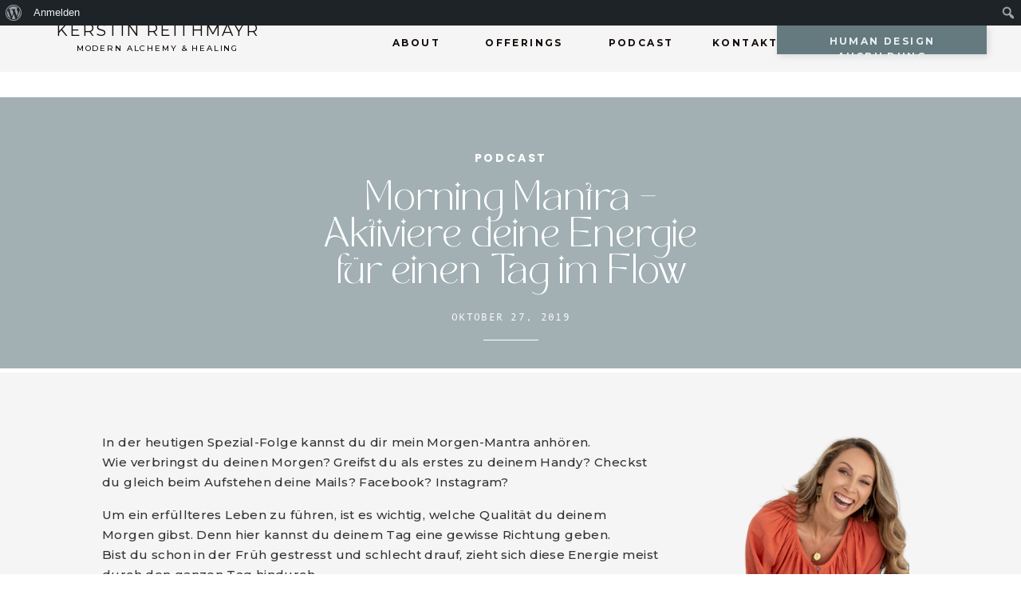

--- FILE ---
content_type: text/html; charset=UTF-8
request_url: https://kerstinreithmayr.com/meditationen/004-morning-mantra-aktiviere-deine-energie-fur-einen-tag-im-flow/
body_size: 40989
content:
<!DOCTYPE html>
<html lang="de-DE" prefix="og: https://ogp.me/ns#" class="d">
<head>
<link rel="stylesheet" type="text/css" href="//lib.showit.co/engine/2.6.4/showit.css" />
<meta name='robots' content='max-image-preview:large' />

<!-- Suchmaschinenoptimierung von Rank Math - https://s.rankmath.com/home -->
<title>Morning Mantra - Aktiviere deine Energie für einen Tag im Flow - Kerstin Reithmayr</title>
<meta name="description" content="In der heutigen Spezial-Folge kannst du dir mein Morgen-Mantra anhören.Wie verbringst du deinen Morgen? Greifst du als erstes zu deinem Handy? Checkst du"/>
<meta name="robots" content="index, follow, max-snippet:-1, max-video-preview:-1, max-image-preview:large"/>
<link rel="canonical" href="https://kerstinreithmayr.com/meditationen/004-morning-mantra-aktiviere-deine-energie-fur-einen-tag-im-flow/" />
<meta property="og:locale" content="de_DE">
<meta property="og:type" content="article">
<meta property="og:title" content="Morning Mantra - Aktiviere deine Energie für einen Tag im Flow - Kerstin Reithmayr">
<meta property="og:description" content="In der heutigen Spezial-Folge kannst du dir mein Morgen-Mantra anhören.Wie verbringst du deinen Morgen? Greifst du als erstes zu deinem Handy? Checkst du">
<meta property="og:url" content="https://kerstinreithmayr.com/meditationen/004-morning-mantra-aktiviere-deine-energie-fur-einen-tag-im-flow/">
<meta property="og:site_name" content="Kerstin Reithmayr">
<meta property="article:author" content="https://www.facebook.com/pages/Kerstin-Reithmayr/1534997510096793?ref=hl">
<meta property="article:section" content="Meditationen">
<meta property="og:updated_time" content="2021-04-04T01:07:38+00:00">
<meta property="og:image" content="https://kerstinreithmayr.com/wp-content/uploads/2020/10/shift-1024x1024.jpg">
<meta property="og:image:secure_url" content="https://kerstinreithmayr.com/wp-content/uploads/2020/10/shift-1024x1024.jpg">
<meta property="og:image:width" content="960">
<meta property="og:image:height" content="960">
<meta property="og:image:alt" content="Morning Mantra &#8211; Aktiviere deine Energie für einen Tag im Flow">
<meta property="og:image:type" content="image/jpeg">
<meta name="twitter:card" content="summary_large_image">
<meta name="twitter:title" content="Morning Mantra - Aktiviere deine Energie für einen Tag im Flow - Kerstin Reithmayr">
<meta name="twitter:description" content="In der heutigen Spezial-Folge kannst du dir mein Morgen-Mantra anhören.Wie verbringst du deinen Morgen? Greifst du als erstes zu deinem Handy? Checkst du">
<meta name="twitter:image" content="https://kerstinreithmayr.com/wp-content/uploads/2020/10/shift-1024x1024.jpg">
<script type="application/ld+json" class="rank-math-schema">{"@context":"https://schema.org","@graph":[{"@type":["HealthAndBeautyBusiness","Organization"],"@id":"https://kerstinreithmayr.com/#organization","name":"Kerstin Reithmayr","url":"https://kerstinreithmayr.com","logo":{"@type":"ImageObject","url":"https://www.kerstinreithmayr.com/wp-content/uploads/2020/09/K-2.png"},"openingHours":["Monday,Tuesday,Wednesday,Thursday,Friday,Saturday,Sunday 09:00-17:00"],"image":{"@type":"ImageObject","url":"https://www.kerstinreithmayr.com/wp-content/uploads/2020/09/K-2.png"}},{"@type":"WebSite","@id":"https://kerstinreithmayr.com/#website","url":"https://kerstinreithmayr.com","name":"Kerstin Reithmayr","publisher":{"@id":"https://kerstinreithmayr.com/#organization"},"inLanguage":"de-DE"},{"@type":"ImageObject","@id":"https://kerstinreithmayr.com/meditationen/004-morning-mantra-aktiviere-deine-energie-fur-einen-tag-im-flow/#primaryImage","url":"https://kerstinreithmayr.com/wp-content/uploads/2020/10/shift.jpg","width":2553,"height":2553},{"@type":"WebPage","@id":"https://kerstinreithmayr.com/meditationen/004-morning-mantra-aktiviere-deine-energie-fur-einen-tag-im-flow/#webpage","url":"https://kerstinreithmayr.com/meditationen/004-morning-mantra-aktiviere-deine-energie-fur-einen-tag-im-flow/","name":"Morning Mantra - Aktiviere deine Energie f\u00fcr einen Tag im Flow - Kerstin Reithmayr","datePublished":"2019-10-27T10:14:04+00:00","dateModified":"2021-04-04T01:07:38+00:00","isPartOf":{"@id":"https://kerstinreithmayr.com/#website"},"primaryImageOfPage":{"@id":"https://kerstinreithmayr.com/meditationen/004-morning-mantra-aktiviere-deine-energie-fur-einen-tag-im-flow/#primaryImage"},"inLanguage":"de-DE"},{"@type":"BlogPosting","headline":"Morning Mantra - Aktiviere deine Energie f\u00fcr einen Tag im Flow - Kerstin Reithmayr","datePublished":"2019-10-27T10:14:04+00:00","dateModified":"2021-04-04T01:07:38+00:00","author":{"@type":"Person","name":"Kerstin"},"publisher":{"@id":"https://kerstinreithmayr.com/#organization"},"description":"In der heutigen Spezial-Folge kannst du dir mein Morgen-Mantra anh\u00f6ren.Wie verbringst du deinen Morgen? Greifst du als erstes zu deinem Handy? Checkst du","@id":"https://kerstinreithmayr.com/meditationen/004-morning-mantra-aktiviere-deine-energie-fur-einen-tag-im-flow/#richSnippet","isPartOf":{"@id":"https://kerstinreithmayr.com/meditationen/004-morning-mantra-aktiviere-deine-energie-fur-einen-tag-im-flow/#webpage"},"image":{"@id":"https://kerstinreithmayr.com/meditationen/004-morning-mantra-aktiviere-deine-energie-fur-einen-tag-im-flow/#primaryImage"},"inLanguage":"de-DE","mainEntityOfPage":{"@id":"https://kerstinreithmayr.com/meditationen/004-morning-mantra-aktiviere-deine-energie-fur-einen-tag-im-flow/#webpage"}}]}</script>
<!-- /Rank Math WordPress SEO Plugin -->

<script type="text/javascript">
/* <![CDATA[ */
window._wpemojiSettings = {"baseUrl":"https:\/\/s.w.org\/images\/core\/emoji\/16.0.1\/72x72\/","ext":".png","svgUrl":"https:\/\/s.w.org\/images\/core\/emoji\/16.0.1\/svg\/","svgExt":".svg","source":{"concatemoji":"https:\/\/kerstinreithmayr.com\/wp-includes\/js\/wp-emoji-release.min.js?ver=6.8.3"}};
/*! This file is auto-generated */
!function(s,n){var o,i,e;function c(e){try{var t={supportTests:e,timestamp:(new Date).valueOf()};sessionStorage.setItem(o,JSON.stringify(t))}catch(e){}}function p(e,t,n){e.clearRect(0,0,e.canvas.width,e.canvas.height),e.fillText(t,0,0);var t=new Uint32Array(e.getImageData(0,0,e.canvas.width,e.canvas.height).data),a=(e.clearRect(0,0,e.canvas.width,e.canvas.height),e.fillText(n,0,0),new Uint32Array(e.getImageData(0,0,e.canvas.width,e.canvas.height).data));return t.every(function(e,t){return e===a[t]})}function u(e,t){e.clearRect(0,0,e.canvas.width,e.canvas.height),e.fillText(t,0,0);for(var n=e.getImageData(16,16,1,1),a=0;a<n.data.length;a++)if(0!==n.data[a])return!1;return!0}function f(e,t,n,a){switch(t){case"flag":return n(e,"\ud83c\udff3\ufe0f\u200d\u26a7\ufe0f","\ud83c\udff3\ufe0f\u200b\u26a7\ufe0f")?!1:!n(e,"\ud83c\udde8\ud83c\uddf6","\ud83c\udde8\u200b\ud83c\uddf6")&&!n(e,"\ud83c\udff4\udb40\udc67\udb40\udc62\udb40\udc65\udb40\udc6e\udb40\udc67\udb40\udc7f","\ud83c\udff4\u200b\udb40\udc67\u200b\udb40\udc62\u200b\udb40\udc65\u200b\udb40\udc6e\u200b\udb40\udc67\u200b\udb40\udc7f");case"emoji":return!a(e,"\ud83e\udedf")}return!1}function g(e,t,n,a){var r="undefined"!=typeof WorkerGlobalScope&&self instanceof WorkerGlobalScope?new OffscreenCanvas(300,150):s.createElement("canvas"),o=r.getContext("2d",{willReadFrequently:!0}),i=(o.textBaseline="top",o.font="600 32px Arial",{});return e.forEach(function(e){i[e]=t(o,e,n,a)}),i}function t(e){var t=s.createElement("script");t.src=e,t.defer=!0,s.head.appendChild(t)}"undefined"!=typeof Promise&&(o="wpEmojiSettingsSupports",i=["flag","emoji"],n.supports={everything:!0,everythingExceptFlag:!0},e=new Promise(function(e){s.addEventListener("DOMContentLoaded",e,{once:!0})}),new Promise(function(t){var n=function(){try{var e=JSON.parse(sessionStorage.getItem(o));if("object"==typeof e&&"number"==typeof e.timestamp&&(new Date).valueOf()<e.timestamp+604800&&"object"==typeof e.supportTests)return e.supportTests}catch(e){}return null}();if(!n){if("undefined"!=typeof Worker&&"undefined"!=typeof OffscreenCanvas&&"undefined"!=typeof URL&&URL.createObjectURL&&"undefined"!=typeof Blob)try{var e="postMessage("+g.toString()+"("+[JSON.stringify(i),f.toString(),p.toString(),u.toString()].join(",")+"));",a=new Blob([e],{type:"text/javascript"}),r=new Worker(URL.createObjectURL(a),{name:"wpTestEmojiSupports"});return void(r.onmessage=function(e){c(n=e.data),r.terminate(),t(n)})}catch(e){}c(n=g(i,f,p,u))}t(n)}).then(function(e){for(var t in e)n.supports[t]=e[t],n.supports.everything=n.supports.everything&&n.supports[t],"flag"!==t&&(n.supports.everythingExceptFlag=n.supports.everythingExceptFlag&&n.supports[t]);n.supports.everythingExceptFlag=n.supports.everythingExceptFlag&&!n.supports.flag,n.DOMReady=!1,n.readyCallback=function(){n.DOMReady=!0}}).then(function(){return e}).then(function(){var e;n.supports.everything||(n.readyCallback(),(e=n.source||{}).concatemoji?t(e.concatemoji):e.wpemoji&&e.twemoji&&(t(e.twemoji),t(e.wpemoji)))}))}((window,document),window._wpemojiSettings);
/* ]]> */
</script>
<link rel='stylesheet' id='dashicons-css' href='https://kerstinreithmayr.com/wp-includes/css/dashicons.min.css?ver=6.8.3' type='text/css' media='all' />
<link rel='stylesheet' id='admin-bar-css' href='https://kerstinreithmayr.com/wp-includes/css/admin-bar.min.css?ver=6.8.3' type='text/css' media='all' />
<style id='admin-bar-inline-css' type='text/css'>

		@media screen { html { margin-top: 32px !important; } }
		@media screen and ( max-width: 782px ) { html { margin-top: 46px !important; } }
	
@media print { #wpadminbar { display:none; } }
</style>
<style id='wp-emoji-styles-inline-css' type='text/css'>

	img.wp-smiley, img.emoji {
		display: inline !important;
		border: none !important;
		box-shadow: none !important;
		height: 1em !important;
		width: 1em !important;
		margin: 0 0.07em !important;
		vertical-align: -0.1em !important;
		background: none !important;
		padding: 0 !important;
	}
</style>
<link rel='stylesheet' id='wp-block-library-css' href='https://kerstinreithmayr.com/wp-includes/css/dist/block-library/style.min.css?ver=6.8.3' type='text/css' media='all' />
<style id='classic-theme-styles-inline-css' type='text/css'>
/*! This file is auto-generated */
.wp-block-button__link{color:#fff;background-color:#32373c;border-radius:9999px;box-shadow:none;text-decoration:none;padding:calc(.667em + 2px) calc(1.333em + 2px);font-size:1.125em}.wp-block-file__button{background:#32373c;color:#fff;text-decoration:none}
</style>
<link rel='stylesheet' id='bp-member-block-css' href='https://kerstinreithmayr.com/wp-content/plugins/buddypress/bp-members/css/blocks/member.min.css?ver=7.1.0' type='text/css' media='all' />
<link rel='stylesheet' id='bp-members-block-css' href='https://kerstinreithmayr.com/wp-content/plugins/buddypress/bp-members/css/blocks/members.min.css?ver=7.1.0' type='text/css' media='all' />
<style id='global-styles-inline-css' type='text/css'>
:root{--wp--preset--aspect-ratio--square: 1;--wp--preset--aspect-ratio--4-3: 4/3;--wp--preset--aspect-ratio--3-4: 3/4;--wp--preset--aspect-ratio--3-2: 3/2;--wp--preset--aspect-ratio--2-3: 2/3;--wp--preset--aspect-ratio--16-9: 16/9;--wp--preset--aspect-ratio--9-16: 9/16;--wp--preset--color--black: #000000;--wp--preset--color--cyan-bluish-gray: #abb8c3;--wp--preset--color--white: #ffffff;--wp--preset--color--pale-pink: #f78da7;--wp--preset--color--vivid-red: #cf2e2e;--wp--preset--color--luminous-vivid-orange: #ff6900;--wp--preset--color--luminous-vivid-amber: #fcb900;--wp--preset--color--light-green-cyan: #7bdcb5;--wp--preset--color--vivid-green-cyan: #00d084;--wp--preset--color--pale-cyan-blue: #8ed1fc;--wp--preset--color--vivid-cyan-blue: #0693e3;--wp--preset--color--vivid-purple: #9b51e0;--wp--preset--gradient--vivid-cyan-blue-to-vivid-purple: linear-gradient(135deg,rgba(6,147,227,1) 0%,rgb(155,81,224) 100%);--wp--preset--gradient--light-green-cyan-to-vivid-green-cyan: linear-gradient(135deg,rgb(122,220,180) 0%,rgb(0,208,130) 100%);--wp--preset--gradient--luminous-vivid-amber-to-luminous-vivid-orange: linear-gradient(135deg,rgba(252,185,0,1) 0%,rgba(255,105,0,1) 100%);--wp--preset--gradient--luminous-vivid-orange-to-vivid-red: linear-gradient(135deg,rgba(255,105,0,1) 0%,rgb(207,46,46) 100%);--wp--preset--gradient--very-light-gray-to-cyan-bluish-gray: linear-gradient(135deg,rgb(238,238,238) 0%,rgb(169,184,195) 100%);--wp--preset--gradient--cool-to-warm-spectrum: linear-gradient(135deg,rgb(74,234,220) 0%,rgb(151,120,209) 20%,rgb(207,42,186) 40%,rgb(238,44,130) 60%,rgb(251,105,98) 80%,rgb(254,248,76) 100%);--wp--preset--gradient--blush-light-purple: linear-gradient(135deg,rgb(255,206,236) 0%,rgb(152,150,240) 100%);--wp--preset--gradient--blush-bordeaux: linear-gradient(135deg,rgb(254,205,165) 0%,rgb(254,45,45) 50%,rgb(107,0,62) 100%);--wp--preset--gradient--luminous-dusk: linear-gradient(135deg,rgb(255,203,112) 0%,rgb(199,81,192) 50%,rgb(65,88,208) 100%);--wp--preset--gradient--pale-ocean: linear-gradient(135deg,rgb(255,245,203) 0%,rgb(182,227,212) 50%,rgb(51,167,181) 100%);--wp--preset--gradient--electric-grass: linear-gradient(135deg,rgb(202,248,128) 0%,rgb(113,206,126) 100%);--wp--preset--gradient--midnight: linear-gradient(135deg,rgb(2,3,129) 0%,rgb(40,116,252) 100%);--wp--preset--font-size--small: 13px;--wp--preset--font-size--medium: 20px;--wp--preset--font-size--large: 36px;--wp--preset--font-size--x-large: 42px;--wp--preset--spacing--20: 0.44rem;--wp--preset--spacing--30: 0.67rem;--wp--preset--spacing--40: 1rem;--wp--preset--spacing--50: 1.5rem;--wp--preset--spacing--60: 2.25rem;--wp--preset--spacing--70: 3.38rem;--wp--preset--spacing--80: 5.06rem;--wp--preset--shadow--natural: 6px 6px 9px rgba(0, 0, 0, 0.2);--wp--preset--shadow--deep: 12px 12px 50px rgba(0, 0, 0, 0.4);--wp--preset--shadow--sharp: 6px 6px 0px rgba(0, 0, 0, 0.2);--wp--preset--shadow--outlined: 6px 6px 0px -3px rgba(255, 255, 255, 1), 6px 6px rgba(0, 0, 0, 1);--wp--preset--shadow--crisp: 6px 6px 0px rgba(0, 0, 0, 1);}:where(.is-layout-flex){gap: 0.5em;}:where(.is-layout-grid){gap: 0.5em;}body .is-layout-flex{display: flex;}.is-layout-flex{flex-wrap: wrap;align-items: center;}.is-layout-flex > :is(*, div){margin: 0;}body .is-layout-grid{display: grid;}.is-layout-grid > :is(*, div){margin: 0;}:where(.wp-block-columns.is-layout-flex){gap: 2em;}:where(.wp-block-columns.is-layout-grid){gap: 2em;}:where(.wp-block-post-template.is-layout-flex){gap: 1.25em;}:where(.wp-block-post-template.is-layout-grid){gap: 1.25em;}.has-black-color{color: var(--wp--preset--color--black) !important;}.has-cyan-bluish-gray-color{color: var(--wp--preset--color--cyan-bluish-gray) !important;}.has-white-color{color: var(--wp--preset--color--white) !important;}.has-pale-pink-color{color: var(--wp--preset--color--pale-pink) !important;}.has-vivid-red-color{color: var(--wp--preset--color--vivid-red) !important;}.has-luminous-vivid-orange-color{color: var(--wp--preset--color--luminous-vivid-orange) !important;}.has-luminous-vivid-amber-color{color: var(--wp--preset--color--luminous-vivid-amber) !important;}.has-light-green-cyan-color{color: var(--wp--preset--color--light-green-cyan) !important;}.has-vivid-green-cyan-color{color: var(--wp--preset--color--vivid-green-cyan) !important;}.has-pale-cyan-blue-color{color: var(--wp--preset--color--pale-cyan-blue) !important;}.has-vivid-cyan-blue-color{color: var(--wp--preset--color--vivid-cyan-blue) !important;}.has-vivid-purple-color{color: var(--wp--preset--color--vivid-purple) !important;}.has-black-background-color{background-color: var(--wp--preset--color--black) !important;}.has-cyan-bluish-gray-background-color{background-color: var(--wp--preset--color--cyan-bluish-gray) !important;}.has-white-background-color{background-color: var(--wp--preset--color--white) !important;}.has-pale-pink-background-color{background-color: var(--wp--preset--color--pale-pink) !important;}.has-vivid-red-background-color{background-color: var(--wp--preset--color--vivid-red) !important;}.has-luminous-vivid-orange-background-color{background-color: var(--wp--preset--color--luminous-vivid-orange) !important;}.has-luminous-vivid-amber-background-color{background-color: var(--wp--preset--color--luminous-vivid-amber) !important;}.has-light-green-cyan-background-color{background-color: var(--wp--preset--color--light-green-cyan) !important;}.has-vivid-green-cyan-background-color{background-color: var(--wp--preset--color--vivid-green-cyan) !important;}.has-pale-cyan-blue-background-color{background-color: var(--wp--preset--color--pale-cyan-blue) !important;}.has-vivid-cyan-blue-background-color{background-color: var(--wp--preset--color--vivid-cyan-blue) !important;}.has-vivid-purple-background-color{background-color: var(--wp--preset--color--vivid-purple) !important;}.has-black-border-color{border-color: var(--wp--preset--color--black) !important;}.has-cyan-bluish-gray-border-color{border-color: var(--wp--preset--color--cyan-bluish-gray) !important;}.has-white-border-color{border-color: var(--wp--preset--color--white) !important;}.has-pale-pink-border-color{border-color: var(--wp--preset--color--pale-pink) !important;}.has-vivid-red-border-color{border-color: var(--wp--preset--color--vivid-red) !important;}.has-luminous-vivid-orange-border-color{border-color: var(--wp--preset--color--luminous-vivid-orange) !important;}.has-luminous-vivid-amber-border-color{border-color: var(--wp--preset--color--luminous-vivid-amber) !important;}.has-light-green-cyan-border-color{border-color: var(--wp--preset--color--light-green-cyan) !important;}.has-vivid-green-cyan-border-color{border-color: var(--wp--preset--color--vivid-green-cyan) !important;}.has-pale-cyan-blue-border-color{border-color: var(--wp--preset--color--pale-cyan-blue) !important;}.has-vivid-cyan-blue-border-color{border-color: var(--wp--preset--color--vivid-cyan-blue) !important;}.has-vivid-purple-border-color{border-color: var(--wp--preset--color--vivid-purple) !important;}.has-vivid-cyan-blue-to-vivid-purple-gradient-background{background: var(--wp--preset--gradient--vivid-cyan-blue-to-vivid-purple) !important;}.has-light-green-cyan-to-vivid-green-cyan-gradient-background{background: var(--wp--preset--gradient--light-green-cyan-to-vivid-green-cyan) !important;}.has-luminous-vivid-amber-to-luminous-vivid-orange-gradient-background{background: var(--wp--preset--gradient--luminous-vivid-amber-to-luminous-vivid-orange) !important;}.has-luminous-vivid-orange-to-vivid-red-gradient-background{background: var(--wp--preset--gradient--luminous-vivid-orange-to-vivid-red) !important;}.has-very-light-gray-to-cyan-bluish-gray-gradient-background{background: var(--wp--preset--gradient--very-light-gray-to-cyan-bluish-gray) !important;}.has-cool-to-warm-spectrum-gradient-background{background: var(--wp--preset--gradient--cool-to-warm-spectrum) !important;}.has-blush-light-purple-gradient-background{background: var(--wp--preset--gradient--blush-light-purple) !important;}.has-blush-bordeaux-gradient-background{background: var(--wp--preset--gradient--blush-bordeaux) !important;}.has-luminous-dusk-gradient-background{background: var(--wp--preset--gradient--luminous-dusk) !important;}.has-pale-ocean-gradient-background{background: var(--wp--preset--gradient--pale-ocean) !important;}.has-electric-grass-gradient-background{background: var(--wp--preset--gradient--electric-grass) !important;}.has-midnight-gradient-background{background: var(--wp--preset--gradient--midnight) !important;}.has-small-font-size{font-size: var(--wp--preset--font-size--small) !important;}.has-medium-font-size{font-size: var(--wp--preset--font-size--medium) !important;}.has-large-font-size{font-size: var(--wp--preset--font-size--large) !important;}.has-x-large-font-size{font-size: var(--wp--preset--font-size--x-large) !important;}
:where(.wp-block-post-template.is-layout-flex){gap: 1.25em;}:where(.wp-block-post-template.is-layout-grid){gap: 1.25em;}
:where(.wp-block-columns.is-layout-flex){gap: 2em;}:where(.wp-block-columns.is-layout-grid){gap: 2em;}
:root :where(.wp-block-pullquote){font-size: 1.5em;line-height: 1.6;}
</style>
<link rel='stylesheet' id='bp-admin-bar-css' href='https://kerstinreithmayr.com/wp-content/plugins/buddypress/bp-core/css/admin-bar.min.css?ver=7.1.0' type='text/css' media='all' />
<link rel='stylesheet' id='bp-nouveau-css' href='https://kerstinreithmayr.com/wp-content/plugins/buddypress/bp-templates/bp-nouveau/css/buddypress.min.css?ver=7.1.0' type='text/css' media='screen' />
<link rel='stylesheet' id='rs-plugin-settings-css' href='https://kerstinreithmayr.com/wp-content/plugins/revslider/public/assets/css/settings.css?ver=5.4.7.3' type='text/css' media='all' />
<style id='rs-plugin-settings-inline-css' type='text/css'>
#rs-demo-id {}
</style>
<link rel='stylesheet' id='borlabs-cookie-css' href='https://kerstinreithmayr.com/wp-content/cache/borlabs-cookie/borlabs-cookie_1_de.css?ver=2.2.61-19' type='text/css' media='all' />
<link rel='stylesheet' id='ms-main-css' href='https://kerstinreithmayr.com/wp-content/plugins/masterslider/public/assets/css/masterslider.main.css?ver=3.2.14' type='text/css' media='all' />
<link rel='stylesheet' id='ms-custom-css' href='https://kerstinreithmayr.com/wp-content/uploads/masterslider/custom.css?ver=1.3' type='text/css' media='all' />
<link rel='stylesheet' id='pub-style-css' href='https://kerstinreithmayr.com/wp-content/themes/showit/pubs/p6xsxw68tt2xmcckzzidiw/20251226032450Sq7ynpq/assets/pub.css?ver=1766719501' type='text/css' media='all' />
<script type="text/javascript" src="https://kerstinreithmayr.com/wp-includes/js/jquery/jquery.min.js?ver=3.7.1" id="jquery-core-js"></script>
<script type="text/javascript" id="jquery-core-js-after">
/* <![CDATA[ */
$ = jQuery;
/* ]]> */
</script>
<script type="text/javascript" src="https://kerstinreithmayr.com/wp-includes/js/jquery/jquery-migrate.min.js?ver=3.4.1" id="jquery-migrate-js"></script>
<script type="text/javascript" src="https://kerstinreithmayr.com/wp-content/plugins/buddypress/bp-core/js/widget-members.min.js?ver=7.1.0" id="bp-widget-members-js"></script>
<script type="text/javascript" src="https://kerstinreithmayr.com/wp-content/plugins/buddypress/bp-core/js/jquery-query.min.js?ver=7.1.0" id="bp-jquery-query-js"></script>
<script type="text/javascript" src="https://kerstinreithmayr.com/wp-content/plugins/buddypress/bp-core/js/vendor/jquery-cookie.min.js?ver=7.1.0" id="bp-jquery-cookie-js"></script>
<script type="text/javascript" src="https://kerstinreithmayr.com/wp-content/plugins/buddypress/bp-core/js/vendor/jquery-scroll-to.min.js?ver=7.1.0" id="bp-jquery-scroll-to-js"></script>
<script type="text/javascript" src="https://kerstinreithmayr.com/wp-content/plugins/revslider/public/assets/js/jquery.themepunch.tools.min.js?ver=5.4.7.3" id="tp-tools-js"></script>
<script type="text/javascript" src="https://kerstinreithmayr.com/wp-content/plugins/revslider/public/assets/js/jquery.themepunch.revolution.min.js?ver=5.4.7.3" id="revmin-js"></script>
<script type="text/javascript" src="https://kerstinreithmayr.com/wp-content/themes/showit/pubs/p6xsxw68tt2xmcckzzidiw/20251226032450Sq7ynpq/assets/pub.js?ver=1766719501" id="pub-script-js"></script>
<link rel="https://api.w.org/" href="https://kerstinreithmayr.com/wp-json/" /><link rel="alternate" title="JSON" type="application/json" href="https://kerstinreithmayr.com/wp-json/wp/v2/posts/13677" /><link rel="EditURI" type="application/rsd+xml" title="RSD" href="https://kerstinreithmayr.com/xmlrpc.php?rsd" />
<link rel='shortlink' href='https://kerstinreithmayr.com/?p=13677' />
<link rel="alternate" title="oEmbed (JSON)" type="application/json+oembed" href="https://kerstinreithmayr.com/wp-json/oembed/1.0/embed?url=https%3A%2F%2Fkerstinreithmayr.com%2Fmeditationen%2F004-morning-mantra-aktiviere-deine-energie-fur-einen-tag-im-flow%2F" />
<link rel="alternate" title="oEmbed (XML)" type="text/xml+oembed" href="https://kerstinreithmayr.com/wp-json/oembed/1.0/embed?url=https%3A%2F%2Fkerstinreithmayr.com%2Fmeditationen%2F004-morning-mantra-aktiviere-deine-energie-fur-einen-tag-im-flow%2F&#038;format=xml" />

	<script type="text/javascript">var ajaxurl = 'https://kerstinreithmayr.com/wp-admin/admin-ajax.php';</script>

<script>var ms_grabbing_curosr='https://kerstinreithmayr.com/wp-content/plugins/masterslider/public/assets/css/common/grabbing.cur',ms_grab_curosr='https://kerstinreithmayr.com/wp-content/plugins/masterslider/public/assets/css/common/grab.cur';</script>
<meta name="generator" content="MasterSlider 3.2.14 - Responsive Touch Image Slider" />
		<style type="text/css">
			#learndash_next_prev_link a,
input.wpProQuiz_button,
input.wpProQuiz_button2,
#sfwd-mark-complete input.button,
#sfwd-mark-complete input[type="submit"],
#learndash_mark_complete_button {
	background: #efefef;
	padding: 15px 25px;
	text-decoration: none;
	color: #000;
	border: 0px;
}

#learndash_next_prev_link a:hover,
input.wpProQuiz_button:hover,
input.wpProQuiz_button2:hover,
#sfwd-mark-complete input.button:hover,
#sfwd-mark-complete input[type="submit"]:hover,
#learndash_mark_complete_button:hover {
	opacity: 0.8;
}

div.learndash {
	padding-bottom: 15px;
}

#learndash_uploaded_assignments + br + u {
	display: block;
	margin-bottom: 15px;
}

.learndash .notcompleted, #learndash_profile .notcompleted,
.list_arrow.collapse.lesson_completed,
.lesson_incomplete.list_arrow.expand,
.learndash_navigation_lesson_topics_list .topic-completed span,
.learndash_navigation_lesson_topics_list .topic-notcompleted span,
.learndash_nevigation_lesson_topics_list .topic-completed span,
.learndash_nevigation_lesson_topics_list .topic-notcompleted span,
.lesson_incomplete.list_arrow.collapse,
.list_arrow.expand.lesson_completed {
	background: none;
}

.learndash_profile_quizzes .passed_icon,
.list_arrow {
	background: transparent !important;
}

small.notavailable_message {
	padding-left: 15px;
	margin: 0 0 10px 0;
	font-size: 12px;
	display: block;
}

.notavailable {
	position: relative;
}

#lessons_list .notavailable::before,
#courses_list .notavailable::before,
#topics_list .notavailable::before,
#quiz_list .notavailable::before {
	position: absolute;
	right: 0;
	content: '\f073';
	font-family: FontAwesome;
	font-size: 32px;
	margin: 10px 4px 15px 20px;
}

.lds-enhanced-meta {
	display: block;
	font-size: 12px;
	margin-top: 5px;
	opacity: 0.7;
	font-weight: normal;
}

.lds-enhanced-meta b {
	display: inline-block;
	padding-right: 10px;
	font-weight: normal;
}
.topic_item .lds-enhanced-meta b {
	padding-right: 5px;
}

b.lds-enhanced-short-description {
	font-weight: normal;
	display: block;
	font-style: italic;
	font-size: 14px;
	line-height: 1.65em;
}

.topic_item  .lds-enhanced-short-description {
	font-size: 12px;
}

/**
 * New Course Listing
 */

#course_list .list_arrow {
	vertical-align: top;
	padding-top: 25px;
}

#learndash_profile .course_progress {
	margin-left: 10px !important;
}

#learndash_profile .learndash-course-status a {
	line-height: 1em;
	position: relative;
}

#learndash_profile .learndash-course-status a::before {
	font-size: 22px !important;
	top: 22px !important;
	position: relative;
	float: right;
	text-indent: 0;
}

#learndash_lesson_topics_list.ldvc-enhanced-list__topic span a span {
	font-size: 16px;
}

/**
 * New Widgets
 */

.widget_ldcourseprogress .lds-course-progress {
	margin: 0 15px;
}

/**
 * Good sameritan
 *
 */

.widget-title {
	margin-top: 0 !important;
}

.learndash_profile_heading,
#learndash_lessons {
	margin-top: 15px;
}

#learndash_next_prev_link {
	margin-top: 40px;
}

#learndash_profile,
#learndash_course_status,
#learndash_course_materials,
#learndash_course_content {
	margin: 30px 0;
}

#learndash_course_materials {
    padding: 20px;
    background: rgba(0,0,0,.25);
}

#course_navigation .learndash_topic_widget_list > ul {
	margin-top: 10px;
}

#course_navigation ul li:last-child {
	border-bottom: 0 !important;
}

a.completed,
a.completed:hover,
a.notcompleted,
a.notcompleted:hover {
	text-decoration: none;
	box-shadow: none;
	border: 0;
}

#learndash_lesson_topics_list ul {
	margin-left: 0;
	padding-left: 0;
}


#lessons_list .topic-completed span,
#lessons_list .topic-notcompleted span {
    font-size: 16px;
}
/*
 *
 * Modern Style for LearnDash
 * v 1.0
 *
 */


 /*
  * Course Content List
  * Background: #2f4050 Primary Color: #a7b1c2
  */

#lesson_heading,
#quiz_heading,
#learndash_lessons #lesson_heading,
#learndash_profile .learndash_profile_heading,
#learndash_quizzes #quiz_heading,
#learndash_lesson_topics_list div > strong,
table.notes-listing th,
#learndash_enhanced_course_header {
    border-radius: 0px;
    padding: 20px;
    background-color: #2f4050;
	color: #a7b1c2;
	border-bottom: 0px;
	text-transform: uppercase;
	font-weight: bold;
}

.widget_ldcourseprogress,
.widget_sfwd-lessons-widget,
.widget_ldcoursenavigation,
.widget_ldcourseprogress,
.widget_sfwd-lessons-widget,
.widget_ldcoursenavigation,
.widget_ldcourseprogress,
.widget_sfwd-lessons-widget,
.widget_ldcoursenavigatio,
.widget_sfwd-certificates-widget,
.widget_ldcourseinfo,
.widget_sfwd-courses-widget,
.widget_sfwd-certificates-widget {
    padding-top: 0;
}

#lesson_heading span,
#quiz_heading span,
#learndash_enhanced_course_header h2 {
    color: #a7b1c2;
    text-transform: uppercase;
    font-weight: bold;
    font-size: 14px;
    letter-spacing: 1px;
}

#learndash_lessons .right,
#learndash_profile .learndash_profile_heading .ld_profile_status,
#learndash_quizzes .right {
    width: auto;
}

#course_list > div h4,
#learndash_lesson_topics_list ul > li > span.topic_item,
#lessons_list > div h4, #quiz_list > div h4 {
    padding: 20px 0;
}

b.lds-enhanced-meta {
    border-top: 1px solid rgba(0,0,0,.1);
    padding-top: 10px;
    margin-top: 15px;
    padding-left: 5px;
}

.topic_item b.lds-enhanced-meta {
    border-top: 0;
    margin-top: 0;
    padding-top: 0;
}

.lds-enhanced-short-description {
    margin: 5px 0 10px 0;
    font-size: 12px;
}

#learndash_lessons > div > div::after,
#learndash_quizzes > div > div::after {
    content: '';
    clear: both;
    display: block;
}

#learndash_lessons, #learndash_quizzes, #learndash_profile, #learndash_lesson_topics_list > div {
    border: 0px;
}

#learndash_course_content .expand_collapse {
    top: -20px;
    font-size: 14px;
    color: #999;
}

#learndash_course_content .expand_collapse a:first-child {
    padding-right: 5px;
}

#learndash_course_content .expand_collapse a:last-child {
    padding-left: 5px;
}

/*
 * Sub content list
 *
 */

#learndash_course_content .learndash_topic_dots {
	margin: 10px 75px 20px 20px;
}

#learndash_course_content .learndash_topic_dots ul > li:nth-of-type(2n+1) {
	background: #fff;
	border-bottom: 1px solid #ddd;
}

#learndash_course_content .learndash_topic_dots ul > li {
	background: #fff;
	border-bottom: 1px solid #ddd;
	margin-right: 20px;
}

#learndash_course_content .learndash_topic_dots ul > li:hover {
	background: #fff;
	opacity: 0.7;
}

.learndash .learndash_topic_dots.type-list a > span {
	width: 100%;
}

.learndash_topic_dots ul .topic-completed span, .learndash_topic_dots ul .topic-notcompleted span {
	padding-left: 5px;
}

.learndash .topic-completed span {
    background: none;
}

.learndash .topic-completed span:before {
	color: #1ab394;
}

.learndash .topic-notcompleted span {
	background: none;
}

#learndash_course_content .learndash_topic_dots ul > li:last-child {
	border-bottom: 0px;
}

#lessons_list > div,
#quiz_list > div {
    background: #efeff1;
}

#lessons_list > div:nth-child(odd),
#quiz_list > div:nth-child(odd) {
    background: #f6f6f7;
}

#learndash_lessons h4 > a:hover,
#learndash_quizzes  h4 > a:hover,
#learndash_lesson_topics_list ul > li > span.topic_item:hover {
	background-color: transparent;
	opacity: 0.8;
}

#lessons_list > div h4, #course_list > div h4, #quiz_list > div h4, #learndash_lesson_topics_list ul > li > span.topic_item,
#lessons_list > div > div, #course_list > div > div, #quiz_list > div > div, .single-sfwd-lessons #learndash_lesson_topics_list ul > li > span.sn, .singular-sfwd-lessons #learndash_lesson_topics_list ul > li > span.sn {
    border: 0px;
}

#learndash_lessons, #learndash_quizzes, .expand_collapse, .notavailable_message, #learndash_lesson_topics_list div > strong, #learndash_lesson_topics_list div ul > li .sn, .learndash_profile_heading, #learndash_profile a, #learndash_profile div {
    font-size: 14px;
}

small.notavailable_message {
    padding-left: 25px;
}

#lessons_list div.list-count,
#quiz_list div.list-count {
    font-weight: 100;
    font-size: 12px;
    font-weight: bold;
    padding-left: 15px;
    display: none;
}

#lessons_list div.list-count::after,
#quiz_list div.list-count::after {

}

#lessons_list h4 a,
#quiz_list h4 a {
    font-size: 16px;
	line-height: 1.5em;
    color: #2f4050;
}

#learndash_course_content_title {
    margin-bottom: 15px;
}

.widget_sfwd-lessons-widget h4 {
    font-size: 14px;
}

/* Widgets */

.widget_ldcourseprogress .widget-title,
.widget_sfwd-lessons-widget .widget-title,
.widget_ldcoursenavigation .widget-title,
.widget_sfwd-certificates-widget .widget-title,
.widget_ldcourseinfo .widget-title,
.widget_sfwd-courses-widget .widget-title {
    border-radius: 0px;
    padding: 15px 20px;
    background-color: #2f4050;
    font-weight: bold;
    letter-spacing: 1px;
    color: #a7b1c2;
    border: 0px;
}

.widget_ldcourseprogress,
.widget_sfwd-lessons-widget,
.widget_ldcoursenavigation {
    background-color: #f5f5f6;
    border: 0px;
    box-shadow: none;
    padding-bottom: 10px;
    border-radius: 0px !important
}

.widget_sfwd-lessons-widget ul {
	margin: 0 0 0 20px;
}

/*
 * Course Navigation Widget
 *
 */

.learndash_navigation_lesson_topics_list .topic_item span,
.learndash_nevigation_lesson_topics_list .topic_item span {
	padding-left: 0px;
}

.learndash_navigation_lesson_topics_list .topic-completed:before,
.learndash_nevigation_lesson_topics_list .topic-completed:before {
	color: #1ab394;
}

.widget_wpachievements_achievements_widget .widget-title {
    font-weight: bold;
    text-transform: uppercase;
    color: #2f4050;
}

/* Progress Bar */

dd.course_progress {
}

dd.course_progress div.course_progress_blue {
    background-color: #1ab394;
    box-shadow: none !important;
    border-radius: 0px !important;
    height: 25px !important;
}

.course_progress {
    border-radius: 0px !important;
    background: #fff;
    box-shadow: none !important;
    margin-top: 15px !important;
    height: 25px !important;
	border: 0px !important;
}

.learndash a.completed:after,
#learndash_profile a.completed:after {
	color: #1ab394;
}

#leardash_profile a.topic-notcompleted:after
.learndash a.topic-notcompleted:after {
	color: #2f4050;
}

#course_list > div h4,
#learndash_lesson_topics_list ul > li > span.topic_item,
#lessons_list > div h4, #quiz_list > div h4 {
    width: 100%;
}

#lessons_list > div h4 > a, #course_list > div h4 > a, #quiz_list > div h4 > a {
	padding: 10px 75px 10px 20px !important;
}

.learndash a.completed::before,
#learndash_profile a.completed::before,
.learndash a.notcompleted::before,
#learndash_profile a.notcompleted::before  {
    right: 35px !important;
    font-size: 34px !important;
}

.learndash .notcompleted,
#learndash_profile .notcompleted,
.learndash .completed,
#learndash_profile .completed {
	background-image: none;
}

/* Progress Dots */

.learndash_topic_dots.type-dots {
    display: block;
    margin: 0 0 40px 0;
    padding: 0 0 15px 0;
    border-bottom: 1px solid rgba(0,0,0,.1);
}

.learndash_topic_dots.type-dots .topic-completed span,
.learndash_topic_dots.type-dots .topic-notcompleted span {
    padding-left: 5px;
}

.learndash_topic_dots.type-dots .topic-completed span::before,
.learndash_topic_dots.type-dots .topic-notcompleted span::before {
    margin: 0 !important;
}

/* Buttons */

.wpProQuiz_button,
.wpProQuiz_button:hover,
#uploadfile_btn {
	border: 0px;
	border-radius: 0px;
	background: #23c6c8;
	color: #fff;
	cursor: pointer;
	font-weight: bold;
	text-transform: uppercase;
	box-shadow: none;
	font-size: 14px;
	padding: 5px 15px;
}

.wpProQuiz_button:hover {
	opacity: 0.8;
}

/* Pro Quiz */

input.wpProQuiz_button2,
input.wpProQuiz_button {
	border: 0px !important;
	border-radius: 0px !important;
	background: #454545;
	color: #fff;
	font-weight: bold;
	text-transform: uppercase;
	box-shadow: none;
	font-size: 14px;
	padding: 5px 15px;
	box-shadow: none !important;
}

.wpProQuiz_button2:hover,
.wpProQuiz_button:hover {
	background: #666 !important;
	border: 0px !important;
	border-radius: 0px !important;
	box-shadow: none !important;
}

.wpProQuiz_time_limit {
	font-size: 12px;
	color: #666;
}

.wpProQuiz_time_limit .wpProQuiz_progress {
	background: #23c6c8;
}

.wpProQuiz_reviewLegend {
	padding-bottom: 30px;
	font-size: 12px;
}

.wpProQuiz_reviewLegend li {
	font-size: 12px;
	padding-right: 20px;
}

.wpProQuiz_listItem {
	position: relative;
	margin-top: 30px;
}

.wpProQuiz_reviewColor {
	border-radius: 100%;
}

.wpProQuiz_question_page {
	font-size: 14px;
	color: #444;
	border-bottom: 1px solid #efefef;
}

.wpProQuiz_question {
	padding: 30px 0;
}

/*
 * Buttons
 *
 */

.btn-join, #btn-join, a#quiz_continue_link {
	background: #23c6c8;
}

#learndash_mark_complete_button {
	background: #1ab394;
}

/*
 * Profile
 *
 *
 */

#learndash_profile .profile_info {
	background: #f9f9f9;
}

#learndash_profile .profile_info .profile_avatar img {
	border-radius: 100%;
	border: 5px solid #fff;
	display: block;
}

#learndash_profile #course_list > div {
	background: #f9f9f9;
}

#learndash_profile #course_list > div div.list_arrow,
#learndash_profile #course_list > div h4 {
	border-bottom: 1px solid #ddd;
}


#learndash_profile #course_list > div:last-child div.list_arrow,
#learndash_profile #course_list > div:last-child h4 {
	border-bottom: 0px;
}

#learndash_profile #course_list .flip {
	margin: 20px;
	background: #fff;
}

#learndash_profile #course_list .flip:after {
    content: "";
    display: table;
    clear: both;
}

#learndash_profile #course_list .learndash_profile_quiz_heading {
	padding: 5px 20px;
	background: #fff;
}

#learndash_profile #course_list .learndash_profile_quiz_heading > div {
	padding: 5px 15px;
	font-weight: bold;
	border-top: 1px solid #ddd;
}

#learndash_profile #course_list .list_arrow {
    vertical-align: top;
    padding-top: 46px;
}

#learndash_profile a.completed::before,
#learndash_profile a.notcompleted::before {
    right: 10px !important;
}



/* =============== */
/* = Upload Form = */
/* =============== */

/**
 *
 * Buttons
 */

#learndash_mark_complete_button {
    padding: 15px 25px !important;
}
#learndash_mark_complete_button::after {
    font-family: 'FontAwesome';
    display: block;
    content: '\f00c';
    content: 'snakes';
}
/* ICON STYLE IS modern */
/* Icon Resets */

.learndash_navigation_lesson_topics_list .list_arrow.collapse,
.learndash_nevigation_lesson_topics_list .list_arrow.collapse,
.learndash .notcompleted,
#learndash_profile .notcompleted,
.list_arrow.expand.lesson_completed,
.learndash_nevigation_lesson_topics_list .topic-completed span,
.lesson_incomplete.list_arrow.expand,
.learndash_nevigation_lesson_topics_list .topic-notcompleted span,
.learndash .completed,
#learndash_profile .completed,
.learndash .topic-notcompleted span,
#learndash_profile .list_arrow,
#learndash_profile .list_arrow.collapse {
    background-image: none;
}

.list_arrow,
#learndash_profile .list_arrow {
	-moz-osx-font-smoothing: grayscale;
	-webkit-font-smoothing: antialiased;
	font-style: normal;
	font-variant: normal;
	text-rendering: auto;
	line-height: 1;
    font-family: 'Font Awesome 5 Free' !important;
}

#lessons_list .notavailable::before,
#courses_list .notavailable::before,
#topics_list .notavailable::before,
#quiz_list .notavailable::before {
    font-family: 'Font Awesome 5 Free' !important;
    right: 35px !important;
}

.list_arrow.expand.lesson_completed:before {
	content: "\f0ab";
	font-family: 'Font Awesome 5 Free' !important;
}


.learndash_navigation_lesson_topics_list .topic_item a:before,
.learndash_nevigation_lesson_topics_list .topic_item a:before {
	content: "\f058";
	font-family: 'Font Awesome 5 Free' !important;
	font-size: 12px;
	position: absolute;
	left: 0;
	top: 4px;
}

.lesson_incomplete.list_arrow.expand:before {
	content: "\f0ab";
	font-family: 'Font Awesome 5 Free' !important;
	font-size: 18px;
	display: inline-block;
}

.learndash .completed,
.learndash .notcompleted {
    position: relative;
    padding-right: 55px !important;
}

.learndash .topic-completed span::before,
.learndash .topic-notcompleted span::before,
.learndash a.completed::before,
#learndash_profile a.completed::before,
.learndash .notcompleted::before,
#learndash_profile .notcompleted::before {
	content: "\f058";
	font-family: 'Font Awesome 5 Free' !important;
	position: absolute;
    right: 0;
    top: 0px;
	font-size: 24px;
	display: inline-block;
    font-weight: normal;
}

.learndash_profile_quizzes .passed_icon,
.learndash_profile_quizzes .failed_icon {
    content: "\f058";
	font-family: 'Font Awesome 5 Free' !important;
	font-size: 42px;
	display: inline-block;
	opacity: 1;
    font-weight: normal;
}

/* LIST ARROWS */

.list_arrow.collapse,
.list_arrow.expand {
	position: relative;
	padding-left: 20px;
}

.list_arrow.expand:before,
#learndash_profile .list_arrow.expand::before {
  left: 0;
  content: '\f0ab';
  font-family: 'Font Awesome 5 Free' !important;
  font-size: 22px;
  display:inline-block !important;
  font-weight: 900;
}

.list_arrow.collapse::before,
#learndash_profile .list_arrow.collapse::before {
  	content: '\f0a9';
    font-family: "Font Awesome 5 Free" !important;
    font-size: 22px;
    display:inline-block !important;
    font-weight: 900;
}

#leardash_profile .topic-notcompleted span:before,
.learndash .topic-notcompleted span:before {
	content: "\f058";
	font-family: 'Font Awesome 5 Free' !important;
	float: right;
	font-size: 24px;
	display: inline-block;
	margin-left: 10px;
	margin-right: 20px;
    font-weight: normal;
}

.learndash_navigation_lesson_topics_list > div > div.list_arrow::before {
    font-size: 14px;
}

.widget_ldcoursenavigation ul span.topic_item a {
    padding-left: 15px;
}
/* RESET ALL ICON BACKGROUNDS */

.learndash_navigation_lesson_topics_list .list_arrow.collapse,
.learndash_nevigation_lesson_topics_list .list_arrow.collapse,
.learndash .notcompleted,
#learndash_profile .notcompleted,
.list_arrow.expand.lesson_completed,
.learndash_navigation_lesson_topics_list .topic-completed span,
.learndash_nevigation_lesson_topics_list .topic-completed span,
.lesson_incomplete.list_arrow.expand,
.learndash_navigation_lesson_topics_list .topic-notcompleted span,
.learndash_nevigation_lesson_topics_list .topic-notcompleted span,
.learndash .completed,
#learndash_profile .completed,
.learndash .topic-notcompleted span,
#learndash_profile .list_arrow,
#learndash_profile .list_arrow.collapse,
.list_arrow,
.list_arrow.expand.lesson_completed,
.list_arrow.collapse.lesson_completed,
.learndash .topic-completed span,
.notavailable {
    background-image: none !important;
    background: none !important;
}

.learndash .notcompleted::after,
#learndash_profile .notcompleted::after,
.learndash .completed::after,
#learndash_profile .completed::after {
    display: none;
}

/** Defaults **/

.list_arrow,
#learndash_profile .list_arrow {
	-moz-osx-font-smoothing: grayscale;
	-webkit-font-smoothing: antialiased;
	font-style: normal;
	font-variant: normal;
	text-rendering: auto;
	line-height: 1;
    font-family: 'Font Awesome 5 Free' !important;
}


.learndash_navigation_lesson_topics_list .topic_item a,
.learndash_nevigation_lesson_topics_list .topic_item a {
	position: relative;
	padding-left: 10px;
	display: block;
}

.learndash_navigation_lesson_topics_list .topic_item a:before,
.learndash_nevigation_lesson_topics_list .topic_item a:before {
	font-size: 12px;
	position: absolute;
	left: 0;
	top: 4px;
}

.lesson_incomplete.list_arrow.expand:before {
	font-size: 18px;
	display: inline-block;
}

.learndash .completed,
.learndash .notcompleted {
    position: relative;
    padding-right: 55px !important;
}

.learndash .notcompleted::before,
#learndash_profile .notcompleted::before,
.learndash a.completed::before,
#learndash_profile a.completed::before {
	position: absolute;
    right: 0;
    top: 10px;
	font-size: 32px;
	display: inline-block;
}

#learndash_profile .notcompleted::before,
#learndash_profile .completed::before {
    right: 30px;
}

.learndash_profile_quizzes .passed_icon,
.learndash_profile_quizzes .failed_icon {
	font-size: 42px;
	display: inline-block;
	opacity: 1;
}

/* LIST ARROWS */

.list_arrow.collapse,
.list_arrow.expand {
	position: relative;
	padding-left: 20px;
}

.list_arrow.expand:before,
#learndash_profile .list_arrow.expand::before {
  left: 0;
  font-size: 22px;
  display:inline-block !important;
  font-weight: 900;
}

.list_arrow.collapse::before,
#learndash_profile .list_arrow.collapse::before {
    font-size: 22px;
    display:inline-block !important;
    font-weight: 900;
}

.learndash .topic-completed span,
.learndash .topic-notcompleted span {
    position: relative;
}

.learndash .topic-completed span::before,
#leardash_profile .topic-notcompleted span::before,
.learndash .topic-notcompleted span::before {
	float: right;
	font-size: 24px;
	display: inline-block;
	margin-left: 10px;
	margin-right: 20px;
}

.learndash_navigation_lesson_topics_list > div > div.list_arrow::before {
    font-size: 14px;
}

.widget_ldcoursenavigation ul span.topic_item a {
    padding-left: 15px;
}


.learndash_topic_dots.type-dots b {
    float: left;
}
.learndash_topic_dots.type-dots .topic-completed,
.learndash_topic_dots.type-dots .topic-notcompleted {
    font-size: 14px;
}
.learndash_topic_dots.type-dots .topic-completed span::before,
.learndash_topic_dots.type-dots .topic-notcompleted span::before {
    position: static;
    font-size: 20px;
    margin: 0;
    padding: 0;
}

	/*
	 * Global Styling for all styles
	 *
	 *
	 */

	 .widget_ldcourseprogress ul,
	 .widget_sfwd-lessons-widget ul,
	 .widget_ldcoursenavigation ul,
	 .widget_ldcourseinfo ul,
	 .widget_sfwd-certificates-widget ul,
	 .widget_sfwd-courses-widget ul {
	 	list-style: none;
		margin: 0;
		padding: 0 15px;
	 }

	 #ld_course_info,
	 #course_navigation {
	 	padding: 0 15px 15px;
	 }

	 .widget_ldcourseprogress *,
	  .widget_sfwd-lessons-widget *,
	  .widget_ldcoursenavigation *,
	  .widget_ldcourseinfo *,
	  .widget_sfwd-certificates-widget *,
	  .widget_sfwd-courses-widget * {
		font-size: 8px;
	 }

	 .widget_ldcourseprogress .widget-title,
 	.widget_sfwd-lessons-widget .widget-title,
 	.widget_ldcoursenavigation .widget-title,
 	.widget_ldcourseinfo .widget-title,
 	.widget_sfwd-certificates-widget .widget-title,
 	.widget_sfwd-courses-widget .widget-title {
		font-size: 8px !important;
	}

	/*
	 * Table Heading Backgrounds
	 *
	 */

	#lesson_heading,
	#quiz_heading,
	#learndash_lessons #lesson_heading,
	#learndash_profile .learndash_profile_heading,
	#learndash_quizzes #quiz_heading,
	#learndash_lesson_topics_list div > strong,
	table.notes-listing th,
	#learndash_enhanced_course_header {
		background-color:#8a1345 !important;
	}

	/*
	 * Heading Text
	 *
	 */

	#lds-shortcode .lds-course-item-icon i.fa,
	#lds-shortcode .course-item-icon a,
	#lds-shortcode .lds-entry-title a,
	#lesson_heading span,
	#quiz_heading span,
	#learndash_lesson_topics_list div > strong,
	.learndash_profile_heading span,
	.learndash_profile_heading,
	table.notes-listing th,
	#learndash_enhanced_course_header h2,
	#learndash_enhanced_course_header li {
		color: #ffffff !important ;
	}

	/*
     * Custom LearnDash element widgets
	 */

	#learndash_course_materials {
		background-color:#8a1345 !important;
	}

	#lds-shortcode .m-lds-grid-title,
	#lds-shortcode .m-lds-grid-title a,
	#lds-shortcode .m-lds-toggle,
	#lds-shortcode .m-lds-topic-item a,
	#learndash_course_materials h1,
 	#learndash_course_materials h2,
 	#learndash_course_materials h3,
 	#learndash_course_materials h4,
 	#learndash_course_materials h5,
 	#learndash_course_materials li,
 	#learndash_course_materials td,
 	#learndash_course_materials p {
 	    position: relative;
 	    z-index: 5;
		color: #ffffff !important;
 	}

	/*
	 * Table Cells
	 *
	 */
	#learndash_profile .profile_info,
	#lessons_list > div,
	#quiz_list > div,
	#learndash_profile .course_progress,
	#learndash_profile #course_list > div,
	#learndash_lesson_topics_list ul > li,
	#learndash_profile .profile_info a,
	#learndash_profile #course_list a,
	#learndash_profile #course_list a span,
	#learndash_lessons a {
	    background-color: #f6f6f7;
		color: #353535	}

	#lessons_list > div:nth-child(odd),
	#quiz_list > div:nth-child(odd),
	#learndash_lesson_topics_list ul > li.nth-of-type-odd
	{
	    background: #efeff1;
		color: #353535	}

	#learndash_lesson_topics_list a,
	#lds-shortcode .lds-expanded-course-lesson-list li a,
	#lessons_list h4 a,
	#quiz_list h4 a {
	    color: #353535 !important;
	}

	#learndash_lesson_topics_list a span {
		color: #353535 !important;
	}

	/*
	 * Buttons
	 *
	 */

	/* Complete Button */

	#sfwd-mark-complete input.button,
	#sfwd-mark-complete input[type="submit"],
	#learndash_mark_complete_button,
	p.wpProQuiz_certificate a,
	p.wpProQuiz_certificate a.btn-blue,
	a#quiz_continue_link,
	#learndash_course_certificate a.btn-blue {
		background-color: #f6b8cc !important;
		color: #ffffff !important;
	}

	/* Standard Button */

	#lds-shortcode .lds-button,
	.btn-join,
	#btn-join,
	.wpProQuiz_button,
	#uploadfile_btn,
	#learndash_next_prev_link a {
		background-color: #ffffff !important;
		color: #232323 !important;
	}


	/*
	 * Visual Elements
	 *
	 */

	.course_progress {
		max-width: 90%;
		margin-left: auto !important;
		margin-right: auto !important;
		display: block;
	}

	.lds-progress-bar span,
	dd.course_progress div.course_progress_blue {
		background-color: #f6b8cc !important;
	}


	/*
	 * Links
	 *
	 */

	.widget_ldcourseprogress a,
	.widget_sfwd-lessons-widget a,
	.widget_ldcoursenavigation a,
	.widget_ldcourseinfo a,
	.widget_sfwd-certificates-widget a,
	.widget_sfwd-courses-widget a {
		color: #2f4050 !important;
	}




	/*
	 * Widgets
	 *
	 */

	.widget_ldcourseprogress,
	#sfwd-certificates-widget-2,
	#sfwd-courses-widget-2,
	#ldcourseinfo-2,
	.widget_sfwd-lessons-widget,
	.widget_ldcoursenavigation,
	.widget_ldcourseinfo,
	.widget_sfwd-certificates-widget,
	.widget_sfwd-courses-widget,
	#lds-shortcode .lds-dialog {
		background-color: #f5f5f6 !important;
		color: #444444 !important;
	}

	#lds-shortcode .lds-dialog input[type="submit"],
	#lds-shortcode .lds-dialog .btn {
		background-color: #ffffff;
		color: #232323	}

	#learndash_course_content .learndash_topic_dots ul > li:nth-of-type(2n+1) {
		background: #ffffff;
	}

	#learndash_course_content .learndash_topic_dots ul > li {
		background: #ffffff;
	}

	#learndash_course_content .learndash_topic_dots ul > li a span {
		color: #353535 !important;
	}

	#learndash_course_content .learndash_topic_dots ul > li:hover {
		background: #ffffff	}

	#learndash_course_content .learndash_topic_dots ul > li:nth-of-type(2n+1) {
		background: #ffffff;
	}

	.widget_ldcourseprogress .widget-title,
	.widget_sfwd-lessons-widget .widget-title,
	.widget_ldcoursenavigation .widget-title,
	.widget_ldcourseinfo .widget-title,
	.widget_sfwd-certificates-widget .widget-title,
	.widget_sfwd-courses-widget .widget-title,
	#lds-shortcode .lds-dialog hgroup.lds-dialog-title {
		background-color: #2f4050 !important;
					font-size: 8px;
			}

	#lds-shortcode .lds-dialog hgroup.lds-dialog-title h2 {
				color: #a7b1c2 !important;
					font-size: 8px !important;
			}

			.widget_ldcourseprogress,
		.widget_ldcourseprogress li,
		.widget_ldcourseprogress p,
		.widget_sfwd-lessons-widget,
		.widget_sfwd-lessons-widget li,
		.widget_sfwd-lessons-widget p,
		.widget_ldcoursenavigation,
		.widget_ldcoursenavigation li,
		.widget_ldcoursenavigation p,
		.widget_ldcourseinfo,
		.widget_ldcourseinfo li,
		.widget_ldcourseinfo p,
		.widget_sfwd-certificates-widget,
		.widget_sfwd-certificates-widget li,
		.widget_sfwd-certificates-widget p,
		.widget_sfwd-courses-widget,
		.widget_sfwd-courses-widget li,
		.widget_sfwd-courses-widget p {
			font-size: 8px;
		}
	
	.widget_ldcourseprogress .widget-title,
	.widget_sfwd-lessons-widget .widget-title,
	.widget_ldcoursenavigation .widget-title,
	.widget_ldcourseinfo .widget-title,
	.widget_sfwd-certificates-widget .widget-title,
	.widget_sfwd-courses-widget .widget-title {
		color: #a7b1c2 !important;
	}

	#course_navigation a,
	.widget_sfwd-lessons-widget ul li a {
		color: #2f4050 !important;
	}

	#lds-shortcode .lds-expanded-course-item .lds-expanded-course-lesson-list ul li a.lds-content-status-completed span.lds-ec-icon {
		background: #f6b8cc;
	}
	.lds-status-completed,
	a.completed::before,
	.learndash_profile_quizzes .passed_icon:before,
	.learndash .completed:after,
	#learndash_profile .completed:after,
	.learndash .topic-completed span:after,
	.learndash_navigation_lesson_topics_list .list_arrow.collapse.lesson_completed:before,
	.learndash_nevigation_lesson_topics_list .list_arrow.collapse.lesson_completed:before,
	.learndash a.completed::after, #learndash_profile a.completed:after,
	#learndash_profile .list_arrow.collapse:before,
	#learndash_profile .list_arrow.expand:before,
	.learndash .topic-completed span::before,
	.learndash_profile_quizzes .passed_icon
	 {
		color: #f6b8cc	}

	.list_arrow.expand.lesson_completed:before,
	.learndash_navigation_lesson_topics_list .topic-completed:before,
	.learndash_nevigation_lesson_topics_list .topic-completed:before,
	.list_arrow.expand.lesson_completed:before {
		color: #f6b8cc	}

	/**
	 * Incomplete icons
	 */

	 #lds-shortcode .lds-expanded-course-item .lds-expanded-course-lesson-list ul li a.lds-content-status-notcompleted span.lds-ec-icon {
 		background: #8a1345;
 	}

	.lds-status-notcompleted,
	.learndash .notcompleted:after,
	#learndash_profile .notcompleted:after,
	#leardash_profile .topic-notcompleted span:before,
	.learndash .topic-notcompleted span:before,
	.learndash .notcompleted:before,
	#learndash_profile .notcompleted:before,
	#leardash_profile .topic-notcompleted span:before,
	.learndash .topic-notcompleted span:before,
	.learndash_navigation_lesson_topics_list .topic-notcompleted:before,
	.learndash_nevigation_lesson_topics_list .topic-notcompleted:before,
	.learndash_profile_quizzes .failed_icon,
	.learndash .topic-notcompleted span:after {
		color: #8a1345;
	}

	.learndash_navigation_lesson_topics_list .list_arrow.collapse:before,
	.learndash_nevigation_lesson_topics_list .list_arrow.collapse:before,
	.lesson_incomplete.list_arrow.expand::before
	{
		color: #8a1345	}

	#learndash_profile .profile_info .profile_avatar img {
		border-color: #ffffff	}

	
		#learndash_lesson_topics_list .learndash_topic_dots strong,
		.learndash_profile_heading span,
		.learndash_profile_heading span,
		.learndash_profile_heading,
		#quiz_heading span,
		#lds-shortcode .lds-entry-title a,
		#lesson_heading span,
		#learndash_enhanced_course_header h2 {
			font-size: 12px !important;
		}

	
	
		#quiz_list h4 a,
		#learndash_lessons h4 a,
		#lds-shortcode .lds-expanded-course-lesson-list li a,
		#learndash_profile h4 a {
			font-size: 14px;
		}

	
	
		.learndash_topic_dots a,
		.learndash_topic_dots a > span,
		#learndash_lesson_topics_list span a {
			font-size: 8px;
		}

	
	
	
	
	h3.entry-title {
font-size: 1em;
font-family: Montserrat,"Open Sans","Arial",sans-serif;
}

@media (min-width: 768px)
{
.col-md-6 
{
    flex: 0 0 46%;
    max-width: 50%;
}}
			</style>
	
<!-- Facebook Pixel Code -->
<script type='text/javascript'>
!function(f,b,e,v,n,t,s){if(f.fbq)return;n=f.fbq=function(){n.callMethod?
n.callMethod.apply(n,arguments):n.queue.push(arguments)};if(!f._fbq)f._fbq=n;
n.push=n;n.loaded=!0;n.version='2.0';n.queue=[];t=b.createElement(e);t.async=!0;
t.src=v;s=b.getElementsByTagName(e)[0];s.parentNode.insertBefore(t,s)}(window,
document,'script','https://connect.facebook.net/en_US/fbevents.js');
</script>
<!-- End Facebook Pixel Code -->
<script type='text/javascript'>
  fbq('init', '652366662123893', {}, {
    "agent": "wordpress-6.8.3-3.0.1"
});
</script><script type='text/javascript'>
  fbq('track', 'PageView', []);
</script>
<!-- Facebook Pixel Code -->
<noscript>
<img height="1" width="1" style="display:none" alt="fbpx"
src="https://www.facebook.com/tr?id=652366662123893&ev=PageView&noscript=1" />
</noscript>
<!-- End Facebook Pixel Code -->
<meta name="generator" content="Powered by Slider Revolution 5.4.7.3 - responsive, Mobile-Friendly Slider Plugin for WordPress with comfortable drag and drop interface." />
<style rel="stylesheet" id="colorhub-output">.swatch-red, .swatch-red a{color:#f44336;}.swatch-pink, .swatch-pink a{color:#E91E63;}.swatch-purple, .swatch-purple a{color:#9C27B0;}.swatch-deep-purple, .swatch-deep-purple a{color:#673AB7;}.swatch-indigo, .swatch-indigo a{color:#3F51B5;}.swatch-blue, .swatch-blue a{color:#2196F3;}.swatch-light-blue, .swatch-light-blue a{color:#03A9F4;}.swatch-cyan, .swatch-cyan a{color:#00BCD4;}.swatch-teal, .swatch-teal a{color:#009688;}.swatch-green, .swatch-green a{color:#4CAF50;}.swatch-light-green, .swatch-light-green a{color:#8BC34A;}.swatch-lime, .swatch-lime a{color:#CDDC39;}.swatch-yellow, .swatch-yellow a{color:#FFEB3B;}.swatch-amber, .swatch-amber a{color:#FFC107;}.swatch-orange, .swatch-orange a{color:#FF9800;}.swatch-deep-orange, .swatch-deep-orange a{color:#FF5722;}.swatch-brown, .swatch-brown a{color:#795548;}.swatch-grey, .swatch-grey a{color:#9E9E9E;}.swatch-blue-grey, .swatch-blue-grey a{color:#607D8B;}.swatch-white, .swatch-white a{color:#ffffff;}.swatch-black, .swatch-black a{color:#000000;}.swatch-HkWG2zqEw, .swatch-HkWG2zqEw a{color:rgba(254,241,235,1);}.swatch-r1-Q3f5Nv, .swatch-r1-Q3f5Nv a{color:rgba(249,197,190,1);}.swatch-HJVVnGq4P, .swatch-HJVVnGq4P a{color:rgba(64,61,59,1);}.swatch-H1sBnfcEP, .swatch-H1sBnfcEP a{color:rgba(122,64,56,1);}.palette-0, .palette-0 a{color:rgba(247,176,197,1);}.palette-1, .palette-1 a{color:rgba(245,245,245,1);}.palette-2, .palette-2 a{color:rgba(34,34,34,0.86);}.palette-3, .palette-3 a{color:rgba(136,136,136,0.7);}.palette-4, .palette-4 a{color:#fafbfd;}</style><link rel="icon" href="https://kerstinreithmayr.com/wp-content/uploads/2020/09/cropped-K-2-1-32x32.png" sizes="32x32" />
<link rel="icon" href="https://kerstinreithmayr.com/wp-content/uploads/2020/09/cropped-K-2-1-192x192.png" sizes="192x192" />
<link rel="apple-touch-icon" href="https://kerstinreithmayr.com/wp-content/uploads/2020/09/cropped-K-2-1-180x180.png" />
<meta name="msapplication-TileImage" content="https://kerstinreithmayr.com/wp-content/uploads/2020/09/cropped-K-2-1-270x270.png" />
<script type="text/javascript">function setREVStartSize(e){									
						try{ e.c=jQuery(e.c);var i=jQuery(window).width(),t=9999,r=0,n=0,l=0,f=0,s=0,h=0;
							if(e.responsiveLevels&&(jQuery.each(e.responsiveLevels,function(e,f){f>i&&(t=r=f,l=e),i>f&&f>r&&(r=f,n=e)}),t>r&&(l=n)),f=e.gridheight[l]||e.gridheight[0]||e.gridheight,s=e.gridwidth[l]||e.gridwidth[0]||e.gridwidth,h=i/s,h=h>1?1:h,f=Math.round(h*f),"fullscreen"==e.sliderLayout){var u=(e.c.width(),jQuery(window).height());if(void 0!=e.fullScreenOffsetContainer){var c=e.fullScreenOffsetContainer.split(",");if (c) jQuery.each(c,function(e,i){u=jQuery(i).length>0?u-jQuery(i).outerHeight(!0):u}),e.fullScreenOffset.split("%").length>1&&void 0!=e.fullScreenOffset&&e.fullScreenOffset.length>0?u-=jQuery(window).height()*parseInt(e.fullScreenOffset,0)/100:void 0!=e.fullScreenOffset&&e.fullScreenOffset.length>0&&(u-=parseInt(e.fullScreenOffset,0))}f=u}else void 0!=e.minHeight&&f<e.minHeight&&(f=e.minHeight);e.c.closest(".rev_slider_wrapper").css({height:f})					
						}catch(d){console.log("Failure at Presize of Slider:"+d)}						
					};</script>

<meta charset="UTF-8" />
<meta name="viewport" content="width=device-width, initial-scale=1" />
<link rel="icon" type="image/png" href="//static.showit.co/200/BjZ3MlluRSafDj_jLGHnNA/129543/k-logo-black.png" />
<link rel="preconnect" href="https://static.showit.co" />

<link rel="preconnect" href="https://fonts.googleapis.com">
<link rel="preconnect" href="https://fonts.gstatic.com" crossorigin>
<link href="https://fonts.googleapis.com/css?family=Poppins:600|Montserrat:700normal|Montserrat:regularnormal|Montserrat:500normal|Poppins:700|Oswald:regular|Lato:700|Poppins:500" rel="stylesheet" type="text/css"/>
<style>
@font-face{font-family:Andale Mono;src:url('//static.showit.co/file/2cXvGH7qS9yBu-h-Ub5ekA/shared/andalemono.woff');}
@font-face{font-family:Sweet Sans Pro Regular;src:url('//static.showit.co/file/_C482bteQgSYOwtB3l6jLg/shared/sweetsanspro-regular.woff');}
@font-face{font-family:Minerva Modern Regular;src:url('//static.showit.co/file/8l4S-oZ8RNSwRpaumLAKuw/shared/minervamodern-regular.woff');}
@font-face{font-family:tanmoncheri;src:url('//static.showit.co/file/SUY2qvdnQSYT8l5CGUpFSg/129543/tan-mon-cheri.woff');}
@font-face{font-family:Sofia Pro Medium;src:url('//static.showit.co/file/bi9QR1H3Se2mHfNjBZT1xQ/shared/sofiapromedium.woff');}
@font-face{font-family:Formetor Regular;src:url('//static.showit.co/file/yj01cvSfSW2KaYwVOOHAlw/shared/formetor-regular.woff');}
@font-face{font-family:The Impressionist;src:url('//static.showit.co/file/5cGAYFGbS2ePRR-N7bysBg/129543/theimpressionist.woff');}
</style>
<script id="init_data" type="application/json">
{"mobile":{"w":320,"bgMediaType":"none","bgFillType":"color","bgColor":"colors-7"},"desktop":{"w":1200,"defaultTrIn":{"type":"fade"},"defaultTrOut":{"type":"fade"},"bgColor":"colors-7","bgMediaType":"none","bgFillType":"color"},"sid":"p6xsxw68tt2xmcckzzidiw","break":768,"assetURL":"//static.showit.co","contactFormId":"129543/253471","cfAction":"aHR0cHM6Ly9jbGllbnRzZXJ2aWNlLnNob3dpdC5jby9jb250YWN0Zm9ybQ==","sgAction":"aHR0cHM6Ly9jbGllbnRzZXJ2aWNlLnNob3dpdC5jby9zb2NpYWxncmlk","blockData":[{"slug":"mobile-menu","visible":"m","states":[],"d":{"h":85,"w":1200,"locking":{"offset":0},"bgFillType":"color","bgColor":"colors-7","bgMediaType":"none"},"m":{"h":540,"w":320,"locking":{"side":"t","offset":0},"nature":"wH","stateTrIn":{"type":"fade","duration":0.2},"stateTrOut":{"type":"fade","duration":0.2},"bgFillType":"color","bgColor":"#f5f5f5:100","bgMediaType":"none"}},{"slug":"mobile-menu-closed","visible":"m","states":[],"d":{"h":222,"w":1200,"locking":{},"bgFillType":"color","bgColor":"colors-7","bgMediaType":"none"},"m":{"h":50,"w":320,"locking":{"side":"st"},"bgFillType":"color","bgColor":"#f5f5f5:100","bgMediaType":"none"}},{"slug":"menu","visible":"d","states":[{"d":{"bgFillType":"color","bgColor":"#f5f5f5:100","bgMediaType":"none"},"m":{"bgFillType":"color","bgColor":"#f5f5f5:100","bgMediaType":"none"},"slug":"default"},{"d":{"bgFillType":"color","bgColor":"#000000:0","bgMediaType":"none"},"m":{"bgFillType":"color","bgColor":"#000000:0","bgMediaType":"none"},"slug":"dropdown"}],"d":{"h":90,"w":1200,"locking":{"side":"st"},"bgFillType":"color","bgColor":"colors-7","bgMediaType":"none"},"m":{"h":40,"w":320,"locking":{"side":"st"},"bgFillType":"color","bgColor":"colors-7","bgMediaType":"none"},"stateTrans":[{},{}]},{"slug":"post-title","visible":"a","states":[{"d":{"bgFillType":"color","bgColor":"#000000:0","bgMediaType":"none"},"m":{"bgFillType":"color","bgColor":"#000000:0","bgMediaType":"none"},"slug":"view-1"}],"d":{"h":300,"w":1200,"nature":"dH","bgFillType":"color","bgColor":"#a2b0b3:100","bgMediaType":"none"},"m":{"h":260,"w":320,"nature":"dH","bgFillType":"color","bgColor":"#a2b0b3:100","bgMediaType":"none"},"stateTrans":[{}]},{"slug":"blog-sidebar","visible":"d","states":[],"d":{"h":5,"w":1200,"bgFillType":"color","bgColor":"colors-7","bgMediaType":"none"},"m":{"h":1682,"w":320,"bgFillType":"color","bgColor":"#FFFFFF","bgMediaType":"none"}},{"slug":"post-content","visible":"a","states":[{"d":{"bgFillType":"color","bgColor":"#000000:0","bgMediaType":"none"},"m":{"bgFillType":"color","bgColor":"#000000:0","bgMediaType":"none"},"slug":"view-1"}],"d":{"h":1355,"w":1200,"nature":"dH","bgFillType":"color","bgColor":"#f5f5f5:100","bgMediaType":"none"},"m":{"h":2100,"w":320,"nature":"dH","bgFillType":"color","bgColor":"#f5f5f5:100","bgMediaType":"none"},"stateTrans":[{}]},{"slug":"comment","visible":"a","states":[{"d":{"bgFillType":"color","bgColor":"#000000:0","bgMediaType":"none"},"m":{"bgFillType":"color","bgColor":"#000000:0","bgMediaType":"none"},"slug":"show-comments"},{"d":{"bgFillType":"color","bgColor":"#000000:0","bgMediaType":"none"},"m":{"bgFillType":"color","bgColor":"#000000:0","bgMediaType":"none"},"slug":"hide-comments"}],"d":{"h":86,"w":1200,"bgFillType":"color","bgColor":"#f5f5f5:100","bgMediaType":"none"},"m":{"h":106,"w":320,"nature":"dH","bgFillType":"color","bgColor":"#f5f5f5:100","bgMediaType":"none"},"stateTrans":[{},{}]},{"slug":"existing-comments","visible":"a","states":[],"d":{"h":66,"w":1200,"nature":"dH","bgFillType":"color","bgColor":"#f5f5f5:100","bgMediaType":"none"},"m":{"h":128,"w":320,"nature":"dH","bgFillType":"color","bgColor":"#f5f5f5:100","bgMediaType":"none"}},{"slug":"comments-form","visible":"a","states":[],"d":{"h":104,"w":1200,"nature":"dH","bgFillType":"color","bgColor":"#f5f5f5:100","bgMediaType":"none"},"m":{"h":138,"w":320,"nature":"dH","bgFillType":"color","bgColor":"#f5f5f5:100","bgMediaType":"none"}},{"slug":"new-canvas","visible":"a","states":[],"d":{"h":105,"w":1200,"bgFillType":"color","bgColor":"#f5f5f5:100","bgMediaType":"none"},"m":{"h":41,"w":320,"bgFillType":"color","bgColor":"#f5f5f5:100","bgMediaType":"none"}},{"slug":"pagination","visible":"a","states":[],"d":{"h":176,"w":1200,"nature":"dH","bgFillType":"color","bgColor":"colors-7","bgMediaType":"none"},"m":{"h":275,"w":320,"nature":"dH","bgFillType":"color","bgColor":"colors-7","bgMediaType":"none"}},{"slug":"category","visible":"d","states":[],"d":{"h":654,"w":1200,"stateTrIn":{"type":"fade","duration":0.6,"direction":"none"},"bgFillType":"color","bgColor":"#657a7f:100","bgMediaType":"none"},"m":{"h":566,"w":320,"stateTrIn":{"type":"fade","duration":0.6,"direction":"none"},"bgFillType":"color","bgColor":"#657a7f:100","bgMediaType":"none"}},{"slug":"instagram","visible":"d","states":[],"d":{"h":754,"w":1200,"bgFillType":"color","bgColor":"#f5f5f5:100","bgMediaType":"none"},"m":{"h":845,"w":320,"bgFillType":"color","bgColor":"#f5f5f5:100","bgMediaType":"none"}},{"slug":"footer-1","visible":"m","states":[],"d":{"h":754,"w":1200,"bgFillType":"color","bgColor":"#f5f5f5:100","bgMediaType":"none"},"m":{"h":900,"w":320,"bgFillType":"color","bgColor":"#f5f5f5:100","bgMediaType":"none"}}],"elementData":[{"type":"simple","visible":"m","id":"mobile-menu_0","blockId":"mobile-menu","m":{"x":0,"y":0,"w":320,"h":52,"a":0},"d":{"x":360,"y":26,"w":480,"h":34,"a":0}},{"type":"simple","visible":"a","id":"mobile-menu_1","blockId":"mobile-menu","m":{"x":26,"y":431,"w":183,"h":54,"a":0},"d":{"x":360,"y":26,"w":480,"h":34,"a":0}},{"type":"text","visible":"m","id":"mobile-menu_2","blockId":"mobile-menu","m":{"x":162,"y":249,"w":157,"h":22,"a":0,"lockV":"b"},"d":{"x":1018.6,"y":34,"w":77,"h":26,"a":0,"lockH":"r"},"pc":[{"type":"hide","block":"mobile-menu"}]},{"type":"text","visible":"m","id":"mobile-menu_3","blockId":"mobile-menu","m":{"x":36,"y":306,"w":111,"h":22,"a":0,"lockV":"b"},"d":{"x":820.8,"y":34,"w":71,"h":26,"a":0,"lockH":"r"},"pc":[{"type":"hide","block":"mobile-menu"}]},{"type":"text","visible":"m","id":"mobile-menu_4","blockId":"mobile-menu","m":{"x":36,"y":249,"w":78,"h":22,"a":0,"lockV":"b"},"d":{"x":735.4,"y":34,"w":57,"h":26,"a":0,"lockH":"r"},"pc":[{"type":"hide","block":"mobile-menu"}]},{"type":"icon","visible":"m","id":"mobile-menu_5","blockId":"mobile-menu","m":{"x":228,"y":440,"w":22,"h":23,"a":0,"lockV":"b"},"d":{"x":151.755,"y":273.459,"w":25.756,"h":26.48,"a":0}},{"type":"icon","visible":"m","id":"mobile-menu_6","blockId":"mobile-menu","m":{"x":262,"y":440,"w":22,"h":23,"a":0,"lockV":"b"},"d":{"x":185.005,"y":271.191,"w":30.006,"h":31.015,"a":0}},{"type":"text","visible":"m","id":"mobile-menu_7","blockId":"mobile-menu","m":{"x":36,"y":355,"w":112,"h":35,"a":0,"lockV":"b"},"d":{"x":1018.6,"y":34,"w":77,"h":26,"a":0,"lockH":"r"},"pc":[{"type":"hide","block":"mobile-menu"}]},{"type":"text","visible":"m","id":"mobile-menu_8","blockId":"mobile-menu","m":{"x":35,"y":440,"w":170,"h":37,"a":0,"lockV":"b"},"d":{"x":1028.6,"y":44,"w":77,"h":26,"a":0,"lockH":"r"},"pc":[{"type":"hide","block":"mobile-menu"}]},{"type":"simple","visible":"m","id":"mobile-menu_9","blockId":"mobile-menu","m":{"x":35,"y":341,"w":251,"h":1,"a":0,"lockV":"b"},"d":{"x":967,"y":203,"w":177,"h":1,"a":0}},{"type":"simple","visible":"m","id":"mobile-menu_10","blockId":"mobile-menu","m":{"x":35,"y":285,"w":251,"h":1,"a":0,"lockV":"b"},"d":{"x":967,"y":203,"w":177,"h":1,"a":0}},{"type":"simple","visible":"m","id":"mobile-menu_11","blockId":"mobile-menu","m":{"x":35,"y":397,"w":251,"h":1,"a":0,"lockV":"b"},"d":{"x":967,"y":203,"w":177,"h":1,"a":0}},{"type":"graphic","visible":"m","id":"mobile-menu_12","blockId":"mobile-menu","m":{"x":0,"y":52,"w":320,"h":164,"a":0,"gs":{"s":70}},"d":{"x":571,"y":13,"w":59,"h":59,"a":0},"c":{"key":"KfPkATFmRAmX8-aeyg0cMg/129543/230070-025webres.jpg","aspect_ratio":1.5}},{"type":"text","visible":"m","id":"mobile-menu_13","blockId":"mobile-menu","m":{"x":-17,"y":20,"w":261,"h":31,"a":0},"d":{"x":494,"y":38,"w":213,"h":32,"a":0},"pc":[{"type":"hide","block":"mobile-menu"}]},{"type":"icon","visible":"m","id":"mobile-menu_14","blockId":"mobile-menu","m":{"x":284,"y":15,"w":27,"h":24,"a":0},"d":{"x":550,"y":-28,"w":100,"h":100,"a":0},"pc":[{"type":"hide","block":"mobile-menu"}]},{"type":"text","visible":"m","id":"mobile-menu_15","blockId":"mobile-menu","m":{"x":162,"y":298,"w":158,"h":36,"a":0,"lockV":"b"},"d":{"x":1018.6,"y":34,"w":77,"h":26,"a":0,"lockH":"r"},"pc":[{"type":"hide","block":"mobile-menu"}]},{"type":"text","visible":"m","id":"mobile-menu_16","blockId":"mobile-menu","m":{"x":160,"y":355,"w":131,"h":36,"a":0,"lockV":"b"},"d":{"x":1018.6,"y":34,"w":77,"h":26,"a":0,"lockH":"r"},"pc":[{"type":"hide","block":"mobile-menu"}]},{"type":"icon","visible":"m","id":"mobile-menu-closed_0","blockId":"mobile-menu-closed","m":{"x":282,"y":14,"w":27,"h":24,"a":0},"d":{"x":550,"y":-28,"w":100,"h":100,"a":0},"pc":[{"type":"show","block":"mobile-menu"}]},{"type":"simple","visible":"a","id":"mobile-menu-closed_1","blockId":"mobile-menu-closed","m":{"x":0,"y":49,"w":320,"h":1,"a":0},"d":{"x":0,"y":0,"w":1200,"h":1,"a":0,"lockH":"s"}},{"type":"text","visible":"a","id":"mobile-menu-closed_2","blockId":"mobile-menu-closed","m":{"x":33,"y":18,"w":255,"h":22,"a":0},"d":{"x":494,"y":38,"w":213,"h":32,"a":0}},{"type":"simple","visible":"d","id":"menu_default_0","blockId":"menu","m":{"x":48,"y":6,"w":224,"h":28,"a":0},"d":{"x":894,"y":32,"w":263,"h":36,"a":0,"lockH":"r"}},{"type":"text","visible":"d","id":"menu_default_1","blockId":"menu","m":{"x":29,"y":28,"w":146,"h":37,"a":0},"d":{"x":903,"y":42,"w":246,"h":17,"a":0,"lockH":"r"}},{"type":"text","visible":"d","id":"menu_default_2","blockId":"menu","m":{"x":111,"y":4,"w":99,"h":33,"a":0},"d":{"x":25,"y":28,"w":344,"h":23,"a":0,"lockH":"l"}},{"type":"text","visible":"d","id":"menu_default_3","blockId":"menu","m":{"x":29,"y":28,"w":146,"h":37,"a":0},"d":{"x":719,"y":44,"w":89,"h":15,"a":0}},{"type":"text","visible":"d","id":"menu_default_4","blockId":"menu","m":{"x":49,"y":48,"w":146,"h":37,"a":0},"d":{"x":555,"y":44,"w":124,"h":15,"a":0}},{"type":"text","visible":"d","id":"menu_default_5","blockId":"menu","m":{"x":59,"y":58,"w":146,"h":37,"a":0},"d":{"x":434,"y":44,"w":96,"h":15,"a":0}},{"type":"text","visible":"d","id":"menu_default_6","blockId":"menu","m":{"x":29,"y":28,"w":146,"h":37,"a":0},"d":{"x":850,"y":44,"w":89,"h":15,"a":0}},{"type":"text","visible":"d","id":"menu_default_7","blockId":"menu","m":{"x":109,"y":11,"w":102.60000000000001,"h":19,"a":0},"d":{"x":39,"y":53,"w":317,"h":22,"a":0,"lockH":"l"}},{"type":"simple","visible":"a","id":"menu_dropdown_0","blockId":"menu","m":{"x":48,"y":6,"w":224,"h":28,"a":0},"d":{"x":513,"y":73,"w":294,"h":199,"a":0}},{"type":"text","visible":"d","id":"menu_dropdown_1","blockId":"menu","m":{"x":49,"y":48,"w":146,"h":37,"a":0},"d":{"x":526,"y":147,"w":220,"h":15,"a":0}},{"type":"text","visible":"d","id":"menu_dropdown_2","blockId":"menu","m":{"x":49,"y":48,"w":146,"h":37,"a":0},"d":{"x":526,"y":188,"w":220,"h":15,"a":0}},{"type":"text","visible":"d","id":"menu_dropdown_3","blockId":"menu","m":{"x":49,"y":48,"w":146,"h":37,"a":0},"d":{"x":526,"y":228,"w":256,"h":15,"a":0}},{"type":"line","visible":"a","id":"menu_dropdown_4","blockId":"menu","m":{"x":48,"y":19,"w":224,"h":3,"a":0},"d":{"x":526,"y":175,"w":233,"h":1,"a":0}},{"type":"line","visible":"a","id":"menu_dropdown_5","blockId":"menu","m":{"x":48,"y":19,"w":224,"h":3,"a":0},"d":{"x":526,"y":216,"w":233,"h":1,"a":0}},{"type":"simple","visible":"a","id":"menu_dropdown_6","blockId":"menu","m":{"x":48,"y":6,"w":224,"h":28,"a":0},"d":{"x":894,"y":32,"w":263,"h":36,"a":0,"lockH":"r"}},{"type":"text","visible":"d","id":"menu_dropdown_7","blockId":"menu","m":{"x":29,"y":28,"w":146,"h":37,"a":0},"d":{"x":903,"y":42,"w":246,"h":17,"a":0,"lockH":"r"}},{"type":"text","visible":"d","id":"menu_dropdown_8","blockId":"menu","m":{"x":111,"y":4,"w":99,"h":33,"a":0},"d":{"x":74,"y":32,"w":344,"h":23,"a":0,"lockH":"l"}},{"type":"text","visible":"d","id":"menu_dropdown_9","blockId":"menu","m":{"x":29,"y":28,"w":146,"h":37,"a":0},"d":{"x":719,"y":44,"w":89,"h":15,"a":0}},{"type":"text","visible":"d","id":"menu_dropdown_10","blockId":"menu","m":{"x":49,"y":48,"w":146,"h":37,"a":0},"d":{"x":555,"y":44,"w":124,"h":15,"a":0}},{"type":"text","visible":"d","id":"menu_dropdown_11","blockId":"menu","m":{"x":59,"y":58,"w":146,"h":37,"a":0},"d":{"x":434,"y":44,"w":96,"h":15,"a":0}},{"type":"text","visible":"d","id":"menu_dropdown_12","blockId":"menu","m":{"x":29,"y":28,"w":146,"h":37,"a":0},"d":{"x":850,"y":44,"w":89,"h":15,"a":0}},{"type":"text","visible":"a","id":"menu_dropdown_13","blockId":"menu","m":{"x":109,"y":11,"w":102.60000000000001,"h":19,"a":0},"d":{"x":74,"y":55,"w":317,"h":22,"a":0,"lockH":"l"}},{"type":"text","visible":"d","id":"menu_dropdown_14","blockId":"menu","m":{"x":49,"y":48,"w":146,"h":37,"a":0},"d":{"x":526,"y":107,"w":220,"h":15,"a":0}},{"type":"line","visible":"a","id":"menu_dropdown_15","blockId":"menu","m":{"x":48,"y":19,"w":224,"h":3,"a":0},"d":{"x":526,"y":134,"w":233,"h":1,"a":0}},{"type":"text","visible":"a","id":"post-title_view-1_0","blockId":"post-title","m":{"x":46,"y":47,"w":229,"h":22,"a":0},"d":{"x":406,"y":65,"w":389,"h":25,"a":0}},{"type":"text","visible":"a","id":"post-title_view-1_1","blockId":"post-title","m":{"x":21,"y":81,"w":278,"h":78,"a":0},"d":{"x":353,"y":107,"w":494,"h":98,"a":0}},{"type":"text","visible":"a","id":"post-title_view-1_2","blockId":"post-title","m":{"x":66,"y":169,"w":188,"h":18,"a":0,"lockV":"b"},"d":{"x":401,"y":229,"w":399,"h":26,"a":0,"lockV":"b"}},{"type":"simple","visible":"a","id":"post-title_view-1_3","blockId":"post-title","m":{"x":131,"y":213,"w":58,"h":1,"a":0,"lockV":"b"},"d":{"x":566,"y":264,"w":69,"h":1,"a":0,"lockV":"b"}},{"type":"text","visible":"a","id":"blog-sidebar_0","blockId":"blog-sidebar","m":{"x":-15,"y":541,"w":157,"h":26,"a":0},"d":{"x":875,"y":958,"w":235,"h":46,"a":0}},{"type":"simple","visible":"a","id":"blog-sidebar_1","blockId":"blog-sidebar","m":{"x":-15,"y":625,"w":270,"h":1,"a":0},"d":{"x":875,"y":933,"w":225,"h":1,"a":0}},{"type":"text","visible":"a","id":"blog-sidebar_2","blockId":"blog-sidebar","m":{"x":-15,"y":541,"w":157,"h":26,"a":0},"d":{"x":875,"y":873,"w":247,"h":41,"a":0}},{"type":"simple","visible":"a","id":"blog-sidebar_3","blockId":"blog-sidebar","m":{"x":-15,"y":625,"w":270,"h":1,"a":0},"d":{"x":875,"y":852,"w":225,"h":1,"a":0}},{"type":"text","visible":"a","id":"blog-sidebar_4","blockId":"blog-sidebar","m":{"x":-15,"y":541,"w":157,"h":26,"a":0},"d":{"x":875,"y":792,"w":215,"h":39,"a":0}},{"type":"simple","visible":"a","id":"blog-sidebar_5","blockId":"blog-sidebar","m":{"x":-10,"y":338,"w":260,"h":4,"a":0},"d":{"x":875,"y":769,"w":225,"h":1,"a":0}},{"type":"text","visible":"a","id":"blog-sidebar_6","blockId":"blog-sidebar","m":{"x":-12,"y":732,"w":233,"h":48,"a":0},"d":{"x":875,"y":728,"w":175,"h":24,"a":0}},{"type":"graphic","visible":"a","id":"blog-sidebar_7","blockId":"blog-sidebar","m":{"x":-5,"y":452,"w":250,"h":329,"a":0},"d":{"x":875,"y":71,"w":225,"h":277,"a":0,"gs":{"s":0}},"c":{"key":"abD_uzb4u5gQS4ccCTSUpg/129543/podcast_instagram-2.png","aspect_ratio":1}},{"type":"icon","visible":"a","id":"blog-sidebar_8","blockId":"blog-sidebar","m":{"x":229,"y":565,"w":22.639,"h":22.323,"a":0},"d":{"x":916,"y":597,"w":23,"h":23,"a":0}},{"type":"icon","visible":"a","id":"blog-sidebar_9","blockId":"blog-sidebar","m":{"x":196,"y":563,"w":22.639,"h":22.323,"a":0},"d":{"x":876,"y":597,"w":23,"h":23,"a":0}},{"type":"text","visible":"a","id":"blog-sidebar_10","blockId":"blog-sidebar","m":{"x":-10,"y":666,"w":245,"h":21,"a":0},"d":{"x":875,"y":408,"w":193,"h":18,"a":0}},{"type":"simple","visible":"a","id":"blog-sidebar_11","blockId":"blog-sidebar","m":{"x":113,"y":611,"w":224.007,"h":41.01,"a":0},"d":{"x":875,"y":647,"w":225,"h":42,"a":0}},{"type":"text","visible":"a","id":"blog-sidebar_12","blockId":"blog-sidebar","m":{"x":130,"y":619,"w":96,"h":19,"a":0},"d":{"x":892,"y":662,"w":178,"h":16,"a":0}},{"type":"text","visible":"a","id":"blog-sidebar_13","blockId":"blog-sidebar","m":{"x":112,"y":417,"w":224.006,"h":134.01,"a":0},"d":{"x":875,"y":443,"w":221,"h":140,"a":0}},{"type":"text","visible":"a","id":"blog-sidebar_14","blockId":"blog-sidebar","m":{"x":189,"y":16,"w":99,"h":125,"a":0},"d":{"x":765,"y":299,"w":273,"h":94,"a":-5}},{"type":"graphic","visible":"a","id":"blog-sidebar_15","blockId":"blog-sidebar","m":{"x":-47,"y":0,"w":354,"h":523,"a":0,"gs":{"s":100,"t":"zoom","p":150,"y":100,"x":100}},"d":{"x":874,"y":1046,"w":227,"h":218,"a":0,"gs":{"s":100,"t":"zoom","p":100,"y":60,"x":100}},"c":{"key":"CBjXZXOpQ7ywM3HvPE67gQ/129543/ker4.jpg","aspect_ratio":0.86181}},{"type":"text","visible":"a","id":"blog-sidebar_16","blockId":"blog-sidebar","m":{"x":23,"y":134,"w":226,"h":103,"a":0},"d":{"x":892,"y":1303,"w":191,"h":96,"a":0}},{"type":"simple","visible":"a","id":"blog-sidebar_17","blockId":"blog-sidebar","m":{"x":32,"y":367,"w":197,"h":50,"a":0},"d":{"x":906,"y":1393,"w":164,"h":49,"a":0}},{"type":"text","visible":"a","id":"blog-sidebar_18","blockId":"blog-sidebar","m":{"x":50,"y":383,"w":161,"h":18,"a":0},"d":{"x":917,"y":1410,"w":142,"h":20,"a":0}},{"type":"icon","visible":"a","id":"blog-sidebar_19","blockId":"blog-sidebar","m":{"x":155,"y":95,"w":50,"h":50,"a":0},"d":{"x":995,"y":597,"w":23,"h":23,"a":0}},{"type":"icon","visible":"a","id":"blog-sidebar_20","blockId":"blog-sidebar","m":{"x":165,"y":105,"w":50,"h":50,"a":0},"d":{"x":955,"y":597,"w":23,"h":23,"a":0}},{"type":"text","visible":"a","id":"post-content_view-1_0","blockId":"post-content","m":{"x":26,"y":31,"w":270,"h":2025,"a":0},"d":{"x":88,"y":75,"w":700,"h":1199,"a":0}},{"type":"text","visible":"a","id":"comment_show-comments_0","blockId":"comment","m":{"x":25,"y":64,"w":271,"h":19,"a":0},"d":{"x":528,"y":37,"w":259,"h":22,"a":0},"pc":[{"type":"show","block":"existing-comments"}]},{"type":"text","visible":"a","id":"comment_hide-comments_0","blockId":"comment","m":{"x":25,"y":74,"w":243,"h":21,"a":0},"d":{"x":528,"y":37,"w":259,"h":22,"a":0},"pc":[{"type":"hide","block":"existing-comments"}]},{"type":"text","visible":"a","id":"comment_1","blockId":"comment","m":{"x":26,"y":14,"w":271,"h":45,"a":0},"d":{"x":91,"y":18,"w":335,"h":47,"a":0},"pc":[{"type":"show","block":"comments-form"}]},{"type":"simple","visible":"a","id":"comment_2","blockId":"comment","m":{"x":25,"y":4,"w":270,"h":1,"a":0},"d":{"x":90,"y":1,"w":700,"h":1,"a":0}},{"type":"text","visible":"a","id":"existing-comments_0","blockId":"existing-comments","m":{"x":25,"y":13,"w":270,"h":105,"a":0},"d":{"x":90,"y":2,"w":700,"h":49,"a":0}},{"type":"text","visible":"a","id":"comments-form_0","blockId":"comments-form","m":{"x":25,"y":16,"w":270,"h":106,"a":0},"d":{"x":108,"y":11,"w":700,"h":75,"a":0}},{"type":"text","visible":"a","id":"pagination_1","blockId":"pagination","m":{"x":44,"y":204,"w":220,"h":42,"a":0},"d":{"x":810,"y":87,"w":307,"h":29,"a":0,"lockV":"b"}},{"type":"text","visible":"a","id":"pagination_2","blockId":"pagination","m":{"x":49,"y":106,"w":220,"h":48,"a":0,"lockV":"b"},"d":{"x":83,"y":87,"w":291,"h":29,"a":0}},{"type":"text","visible":"a","id":"pagination_3","blockId":"pagination","m":{"x":67,"y":79,"w":186,"h":15,"a":0},"d":{"x":83,"y":54,"w":188,"h":18,"a":0}},{"type":"text","visible":"a","id":"pagination_4","blockId":"pagination","m":{"x":82,"y":177,"w":157,"h":19,"a":0,"lockV":"b"},"d":{"x":929,"y":54,"w":188,"h":18,"a":0}},{"type":"text","visible":"a","id":"pagination_5","blockId":"pagination","m":{"x":68,"y":30,"w":184,"h":24,"a":0},"d":{"x":450,"y":80,"w":300,"h":16,"a":0}},{"type":"graphic","visible":"d","id":"category_0","blockId":"category","m":{"x":165,"y":474,"w":231,"h":337,"a":0,"gs":{"s":50}},"d":{"x":695,"y":121,"w":363,"h":412,"a":0,"gs":{"s":10}},"c":{"key":"knn4UMLISx6yiGDFApaYcQ/129543/ker5.jpg","aspect_ratio":0.86218}},{"type":"text","visible":"a","id":"category_1","blockId":"category","m":{"x":37,"y":55,"w":182,"h":102,"a":0},"d":{"x":143,"y":156,"w":477,"h":55,"a":0}},{"type":"text","visible":"a","id":"category_2","blockId":"category","m":{"x":37,"y":264,"w":161,"h":19,"a":0},"d":{"x":143,"y":360,"w":184,"h":20,"a":0}},{"type":"simple","visible":"a","id":"category_3","blockId":"category","m":{"x":37,"y":249,"w":161,"h":1,"a":0},"d":{"x":143,"y":342,"w":177,"h":1,"a":0}},{"type":"simple","visible":"m","id":"category_4","blockId":"category","m":{"x":37,"y":300,"w":161,"h":1,"a":0},"d":{"x":159,"y":363,"w":177,"h":1,"a":0}},{"type":"text","visible":"a","id":"category_5","blockId":"category","m":{"x":37,"y":214,"w":259,"h":19,"a":0},"d":{"x":143,"y":298,"w":203,"h":20,"a":0}},{"type":"simple","visible":"a","id":"category_6","blockId":"category","m":{"x":37,"y":199,"w":161,"h":1,"a":0},"d":{"x":143,"y":278,"w":177,"h":1,"a":0}},{"type":"text","visible":"a","id":"category_7","blockId":"category","m":{"x":37,"y":167,"w":161,"h":17,"a":0},"d":{"x":143,"y":236,"w":193,"h":20,"a":0}},{"type":"text","visible":"a","id":"category_8","blockId":"category","m":{"x":37,"y":417,"w":161,"h":19,"a":0},"d":{"x":389,"y":360,"w":184,"h":20,"a":0}},{"type":"simple","visible":"a","id":"category_9","blockId":"category","m":{"x":37,"y":400,"w":161,"h":1,"a":0},"d":{"x":389,"y":342,"w":177,"h":1,"a":0}},{"type":"text","visible":"a","id":"category_10","blockId":"category","m":{"x":37,"y":366,"w":161,"h":19,"a":0},"d":{"x":389,"y":298,"w":203,"h":20,"a":0}},{"type":"simple","visible":"a","id":"category_11","blockId":"category","m":{"x":37,"y":350,"w":161,"h":1,"a":0},"d":{"x":389,"y":278,"w":177,"h":1,"a":0}},{"type":"text","visible":"a","id":"category_12","blockId":"category","m":{"x":37,"y":316,"w":161,"h":17,"a":0},"d":{"x":389,"y":236,"w":193,"h":20,"a":0}},{"type":"simple","visible":"a","id":"category_13","blockId":"category","m":{"x":37,"y":466,"w":247,"h":55,"a":0},"d":{"x":143,"y":479,"w":426,"h":54,"a":0}},{"type":"text","visible":"a","id":"category_14","blockId":"category","m":{"x":55,"y":483,"w":214,"h":17,"a":0},"d":{"x":163,"y":499,"w":254,"h":20,"a":0}},{"type":"text","visible":"a","id":"category_15","blockId":"category","m":{"x":37,"y":264,"w":161,"h":19,"a":0},"d":{"x":143,"y":425,"w":184,"h":20,"a":0}},{"type":"simple","visible":"a","id":"category_16","blockId":"category","m":{"x":37,"y":249,"w":161,"h":1,"a":0},"d":{"x":143,"y":406,"w":177,"h":1,"a":0}},{"type":"graphic","visible":"a","id":"instagram_0","blockId":"instagram","m":{"x":29,"y":172,"w":122,"h":122,"a":0,"gs":{"s":50}},"d":{"x":68,"y":259,"w":240,"h":240,"a":0,"gs":{"s":46}},"c":{"key":"-OhjELzzuT3H-VvV1g2Org/129543/15.png","aspect_ratio":0.8}},{"type":"graphic","visible":"a","id":"instagram_1","blockId":"instagram","m":{"x":170,"y":312,"w":122,"h":122,"a":0,"gs":{"s":80}},"d":{"x":343,"y":259,"w":240,"h":240,"a":0,"gs":{"s":50}},"c":{"key":"__Ioa_PIPPFLUbJB2_CFNA/129543/8.png","aspect_ratio":0.8}},{"type":"graphic","visible":"a","id":"instagram_2","blockId":"instagram","m":{"x":170,"y":172,"w":122,"h":122,"a":0,"gs":{"s":80}},"d":{"x":617,"y":259,"w":240,"h":240,"a":0,"gs":{"s":50}},"c":{"key":"fBZj08AMs7TIMzzhXtyPlw/129543/0e45f9873027eda0d229f789e7a7dec3.jpg","aspect_ratio":0.66667}},{"type":"graphic","visible":"a","id":"instagram_3","blockId":"instagram","m":{"x":29,"y":312,"w":122,"h":122,"a":0,"gs":{"s":80}},"d":{"x":892,"y":259,"w":240,"h":240,"a":0,"gs":{"s":50}},"c":{"key":"OH3q_rjX386RyBTke48tyQ/129543/88.png","aspect_ratio":0.8}},{"type":"simple","visible":"a","id":"instagram_4","blockId":"instagram","m":{"x":0,"y":796,"w":320,"h":50,"a":0},"d":{"x":0,"y":712,"w":1200,"h":42,"a":0,"lockH":"s"}},{"type":"text","visible":"a","id":"instagram_5","blockId":"instagram","m":{"x":30,"y":512,"w":265,"h":77,"a":0},"d":{"x":68,"y":599,"w":315,"h":64,"a":0}},{"type":"text","visible":"a","id":"instagram_6","blockId":"instagram","m":{"x":30,"y":598,"w":44,"h":20,"a":0},"d":{"x":368,"y":554,"w":75,"h":23,"a":0}},{"type":"text","visible":"a","id":"instagram_7","blockId":"instagram","m":{"x":30,"y":649,"w":74,"h":20,"a":0},"d":{"x":534,"y":554,"w":101,"h":23,"a":0}},{"type":"text","visible":"a","id":"instagram_8","blockId":"instagram","m":{"x":30,"y":623,"w":82,"h":20,"a":0},"d":{"x":447,"y":554,"w":87,"h":23,"a":0}},{"type":"text","visible":"a","id":"instagram_9","blockId":"instagram","m":{"x":30,"y":674,"w":77,"h":20,"a":0},"d":{"x":638,"y":554,"w":99,"h":23,"a":0}},{"type":"text","visible":"a","id":"instagram_10","blockId":"instagram","m":{"x":30,"y":468,"w":181,"h":42,"a":0},"d":{"x":68,"y":555,"w":280,"h":32,"a":0}},{"type":"text","visible":"a","id":"instagram_11","blockId":"instagram","m":{"x":32,"y":38,"w":246,"h":97,"a":-7},"d":{"x":76,"y":62,"w":492,"h":148,"a":-8}},{"type":"simple","visible":"a","id":"instagram_12","blockId":"instagram","m":{"x":177,"y":690,"w":120,"h":1,"a":0},"d":{"x":-26,"y":217,"w":123,"h":1,"a":90}},{"type":"icon","visible":"a","id":"instagram_13","blockId":"instagram","m":{"x":164,"y":746,"w":21,"h":21,"a":0},"d":{"x":1029,"y":554,"w":24,"h":29,"a":0}},{"type":"icon","visible":"a","id":"instagram_14","blockId":"instagram","m":{"x":193,"y":747,"w":22,"h":20,"a":0},"d":{"x":989,"y":554,"w":24,"h":29,"a":0}},{"type":"text","visible":"a","id":"instagram_15","blockId":"instagram","m":{"x":22,"y":809,"w":243,"h":28,"a":0},"d":{"x":19,"y":723,"w":629,"h":20,"a":0,"lockH":"l"}},{"type":"text","visible":"a","id":"instagram_16","blockId":"instagram","m":{"x":32,"y":819,"w":243,"h":28,"a":0},"d":{"x":866,"y":725,"w":296,"h":20,"a":0,"lockH":"r"}},{"type":"text","visible":"a","id":"instagram_17","blockId":"instagram","m":{"x":281,"y":806,"w":20,"h":20,"a":-90},"d":{"x":1160,"y":716,"w":32,"h":15,"a":-90,"lockH":"r"}},{"type":"text","visible":"a","id":"instagram_18","blockId":"instagram","m":{"x":30,"y":699,"w":85,"h":20,"a":0},"d":{"x":739,"y":554,"w":103,"h":23,"a":0}},{"type":"text","visible":"a","id":"instagram_19","blockId":"instagram","m":{"x":30,"y":725,"w":85,"h":20,"a":0},"d":{"x":846,"y":554,"w":109,"h":23,"a":0}},{"type":"icon","visible":"a","id":"instagram_20","blockId":"instagram","m":{"x":135,"y":398,"w":50,"h":50,"a":0},"d":{"x":1068,"y":557,"w":24,"h":24,"a":0}},{"type":"icon","visible":"a","id":"instagram_21","blockId":"instagram","m":{"x":145,"y":408,"w":50,"h":50,"a":0},"d":{"x":1108,"y":557,"w":24,"h":24,"a":0}},{"type":"text","visible":"a","id":"instagram_22","blockId":"instagram","m":{"x":124,"y":414,"w":71.39999999999999,"h":17,"a":0},"d":{"x":-89,"y":365,"w":249,"h":19,"a":-90}},{"type":"graphic","visible":"a","id":"footer-1_0","blockId":"footer-1","m":{"x":29,"y":172,"w":122,"h":122,"a":0},"d":{"x":68,"y":259,"w":240,"h":240,"a":0,"gs":{"s":50}},"c":{"key":"-OhjELzzuT3H-VvV1g2Org/129543/15.png","aspect_ratio":0.8}},{"type":"graphic","visible":"a","id":"footer-1_1","blockId":"footer-1","m":{"x":170,"y":312,"w":122,"h":122,"a":0,"gs":{"s":70}},"d":{"x":343,"y":259,"w":240,"h":240,"a":0,"gs":{"s":50}},"c":{"key":"fBZj08AMs7TIMzzhXtyPlw/129543/0e45f9873027eda0d229f789e7a7dec3.jpg","aspect_ratio":0.66667}},{"type":"graphic","visible":"a","id":"footer-1_2","blockId":"footer-1","m":{"x":170,"y":172,"w":122,"h":122,"a":0},"d":{"x":617,"y":259,"w":240,"h":240,"a":0,"gs":{"s":50}},"c":{"key":"__Ioa_PIPPFLUbJB2_CFNA/129543/8.png","aspect_ratio":0.8}},{"type":"graphic","visible":"a","id":"footer-1_3","blockId":"footer-1","m":{"x":29,"y":312,"w":122,"h":122,"a":0},"d":{"x":892,"y":259,"w":240,"h":240,"a":0,"gs":{"s":50}},"c":{"key":"OH3q_rjX386RyBTke48tyQ/129543/88.png","aspect_ratio":0.8}},{"type":"simple","visible":"a","id":"footer-1_4","blockId":"footer-1","m":{"x":0,"y":850,"w":320,"h":50,"a":0},"d":{"x":0,"y":712,"w":1200,"h":42,"a":0,"lockH":"s"}},{"type":"text","visible":"a","id":"footer-1_5","blockId":"footer-1","m":{"x":29,"y":505,"w":268,"h":106,"a":0},"d":{"x":68,"y":599,"w":245,"h":64,"a":0}},{"type":"text","visible":"a","id":"footer-1_6","blockId":"footer-1","m":{"x":30,"y":635,"w":44,"h":20,"a":0},"d":{"x":368,"y":554,"w":42,"h":23,"a":0}},{"type":"text","visible":"a","id":"footer-1_7","blockId":"footer-1","m":{"x":30,"y":664,"w":82,"h":20,"a":0},"d":{"x":447,"y":554,"w":51,"h":23,"a":0}},{"type":"text","visible":"a","id":"footer-1_8","blockId":"footer-1","m":{"x":30,"y":692,"w":77,"h":20,"a":0},"d":{"x":638,"y":554,"w":65,"h":23,"a":0}},{"type":"text","visible":"a","id":"footer-1_9","blockId":"footer-1","m":{"x":30,"y":468,"w":190,"h":42,"a":0},"d":{"x":68,"y":555,"w":213,"h":32,"a":0}},{"type":"text","visible":"a","id":"footer-1_10","blockId":"footer-1","m":{"x":32,"y":37,"w":267,"h":97,"a":-7},"d":{"x":77,"y":75,"w":349,"h":147,"a":-8}},{"type":"text","visible":"a","id":"footer-1_11","blockId":"footer-1","m":{"x":148,"y":734,"w":147,"h":34,"a":0},"d":{"x":913,"y":191,"w":184,"h":20,"a":0}},{"type":"simple","visible":"a","id":"footer-1_12","blockId":"footer-1","m":{"x":148,"y":717,"w":120,"h":1,"a":0},"d":{"x":913,"y":175,"w":177,"h":1,"a":0}},{"type":"text","visible":"a","id":"footer-1_13","blockId":"footer-1","m":{"x":148,"y":685,"w":195,"h":19,"a":0},"d":{"x":913,"y":139,"w":203,"h":20,"a":0}},{"type":"simple","visible":"a","id":"footer-1_14","blockId":"footer-1","m":{"x":148,"y":669,"w":120,"h":1,"a":0},"d":{"x":913,"y":123,"w":177,"h":1,"a":0}},{"type":"text","visible":"a","id":"footer-1_15","blockId":"footer-1","m":{"x":148,"y":637,"w":161,"h":17,"a":0},"d":{"x":913,"y":87,"w":193,"h":20,"a":0}},{"type":"icon","visible":"a","id":"footer-1_16","blockId":"footer-1","m":{"x":148,"y":785,"w":21,"h":22,"a":0},"d":{"x":1057,"y":548,"w":18,"h":29,"a":0}},{"type":"icon","visible":"a","id":"footer-1_17","blockId":"footer-1","m":{"x":179,"y":786,"w":22,"h":20,"a":0},"d":{"x":1084,"y":548,"w":18,"h":29,"a":0}},{"type":"text","visible":"a","id":"footer-1_18","blockId":"footer-1","m":{"x":22,"y":863,"w":243,"h":28,"a":0},"d":{"x":19,"y":723,"w":629,"h":20,"a":0,"lockH":"r"}},{"type":"text","visible":"a","id":"footer-1_19","blockId":"footer-1","m":{"x":22,"y":877,"w":243,"h":28,"a":0},"d":{"x":866,"y":723,"w":296,"h":20,"a":0,"lockH":"r"}},{"type":"text","visible":"a","id":"footer-1_20","blockId":"footer-1","m":{"x":281,"y":860,"w":20,"h":20,"a":-90},"d":{"x":1160,"y":716,"w":32,"h":15,"a":-90,"lockH":"r"}},{"type":"text","visible":"a","id":"footer-1_21","blockId":"footer-1","m":{"x":30,"y":721,"w":85,"h":20,"a":0},"d":{"x":739,"y":554,"w":70,"h":23,"a":0}},{"type":"icon","visible":"a","id":"footer-1_22","blockId":"footer-1","m":{"x":212,"y":785,"w":21,"h":22,"a":0},"d":{"x":550,"y":327,"w":100,"h":100,"a":0}},{"type":"icon","visible":"a","id":"footer-1_23","blockId":"footer-1","m":{"x":243,"y":785,"w":35,"h":22,"a":0},"d":{"x":550,"y":327,"w":100,"h":100,"a":0}}]}
</script>
<link
rel="stylesheet"
type="text/css"
href="https://cdnjs.cloudflare.com/ajax/libs/animate.css/3.4.0/animate.min.css"
/>


<script src="//lib.showit.co/engine/2.6.4/showit-lib.min.js"></script>
<script src="//lib.showit.co/engine/2.6.4/showit.min.js"></script>
<script>

function initPage(){

}
</script>

<style id="si-page-css">
html.m {background-color:rgba(255,255,255,1);}
html.d {background-color:rgba(255,255,255,1);}
.d .se:has(.st-primary) {border-radius:10px;box-shadow:none;opacity:1;overflow:hidden;transition-duration:0.5s;}
.d .st-primary {padding:10px 14px 10px 14px;border-width:0px;border-color:rgba(51,51,51,1);background-color:rgba(1,1,15,1);background-image:none;border-radius:inherit;transition-duration:0.5s;}
.d .st-primary span {color:rgba(255,255,255,1);font-family:'Andale Mono';font-weight:400;font-style:normal;font-size:15px;text-align:left;text-transform:uppercase;letter-spacing:0.1em;line-height:1;transition-duration:0.5s;}
.d .se:has(.st-primary:hover), .d .se:has(.trigger-child-hovers:hover .st-primary) {}
.d .st-primary.se-button:hover, .d .trigger-child-hovers:hover .st-primary.se-button {background-color:rgba(1,1,15,1);background-image:none;transition-property:background-color,background-image;}
.d .st-primary.se-button:hover span, .d .trigger-child-hovers:hover .st-primary.se-button span {}
.m .se:has(.st-primary) {border-radius:10px;box-shadow:none;opacity:1;overflow:hidden;}
.m .st-primary {padding:10px 14px 10px 14px;border-width:0px;border-color:rgba(51,51,51,1);background-color:rgba(1,1,15,1);background-image:none;border-radius:inherit;}
.m .st-primary span {color:rgba(255,255,255,1);font-family:'Andale Mono';font-weight:400;font-style:normal;font-size:12px;text-align:left;text-transform:uppercase;letter-spacing:0.1em;line-height:1.8;}
.d .se:has(.st-secondary) {border-radius:10px;box-shadow:none;opacity:1;overflow:hidden;transition-duration:0.5s;}
.d .st-secondary {padding:10px 14px 10px 14px;border-width:2px;border-color:rgba(1,1,15,1);background-color:rgba(0,0,0,0);background-image:none;border-radius:inherit;transition-duration:0.5s;}
.d .st-secondary span {color:rgba(1,1,15,1);font-family:'Andale Mono';font-weight:400;font-style:normal;font-size:15px;text-align:left;text-transform:uppercase;letter-spacing:0.1em;line-height:1;transition-duration:0.5s;}
.d .se:has(.st-secondary:hover), .d .se:has(.trigger-child-hovers:hover .st-secondary) {}
.d .st-secondary.se-button:hover, .d .trigger-child-hovers:hover .st-secondary.se-button {border-color:rgba(1,1,15,0.7);background-color:rgba(0,0,0,0);background-image:none;transition-property:border-color,background-color,background-image;}
.d .st-secondary.se-button:hover span, .d .trigger-child-hovers:hover .st-secondary.se-button span {color:rgba(1,1,15,0.7);transition-property:color;}
.m .se:has(.st-secondary) {border-radius:10px;box-shadow:none;opacity:1;overflow:hidden;}
.m .st-secondary {padding:10px 14px 10px 14px;border-width:2px;border-color:rgba(1,1,15,1);background-color:rgba(0,0,0,0);background-image:none;border-radius:inherit;}
.m .st-secondary span {color:rgba(1,1,15,1);font-family:'Andale Mono';font-weight:400;font-style:normal;font-size:12px;text-align:left;text-transform:uppercase;letter-spacing:0.1em;line-height:1.8;}
.d .st-d-title,.d .se-wpt h1 {color:rgba(51,51,51,1);line-height:1.1;letter-spacing:0em;font-size:50px;text-align:left;font-family:'Minerva Modern Regular';font-weight:400;font-style:normal;}
.d .se-wpt h1 {margin-bottom:30px;}
.d .st-d-title.se-rc a {color:rgba(51,51,51,1);}
.d .st-d-title.se-rc a:hover {text-decoration:underline;color:rgba(51,51,51,1);opacity:0.8;}
.m .st-m-title,.m .se-wpt h1 {color:rgba(51,51,51,1);line-height:1.2;letter-spacing:0em;font-size:38px;text-align:left;font-family:'Minerva Modern Regular';font-weight:400;font-style:normal;}
.m .se-wpt h1 {margin-bottom:20px;}
.m .st-m-title.se-rc a {color:rgba(51,51,51,1);}
.m .st-m-title.se-rc a:hover {text-decoration:underline;color:rgba(51,51,51,1);opacity:0.8;}
.d .st-d-heading,.d .se-wpt h2 {color:rgba(242,123,93,1);text-transform:uppercase;line-height:1.6;letter-spacing:0.2em;font-size:14px;text-align:left;font-family:'Poppins';font-weight:700;font-style:normal;}
.d .se-wpt h2 {margin-bottom:24px;}
.d .st-d-heading.se-rc a {color:rgba(242,123,93,1);}
.d .st-d-heading.se-rc a:hover {text-decoration:underline;color:rgba(242,123,93,1);opacity:0.8;}
.m .st-m-heading,.m .se-wpt h2 {color:rgba(242,123,93,1);text-transform:uppercase;line-height:1.6;letter-spacing:0.2em;font-size:12px;text-align:left;font-family:'Poppins';font-weight:700;font-style:normal;}
.m .se-wpt h2 {margin-bottom:14px;}
.m .st-m-heading.se-rc a {color:rgba(242,123,93,1);}
.m .st-m-heading.se-rc a:hover {text-decoration:underline;color:rgba(242,123,93,1);opacity:0.8;}
.d .st-d-subheading,.d .se-wpt h3 {color:rgba(51,51,51,1);text-transform:uppercase;line-height:1;letter-spacing:0.1em;font-size:15px;text-align:left;font-family:'Andale Mono';font-weight:400;font-style:normal;}
.d .se-wpt h3 {margin-bottom:18px;}
.d .st-d-subheading.se-rc a {color:rgba(51,51,51,1);}
.d .st-d-subheading.se-rc a:hover {text-decoration:underline;color:rgba(51,51,51,1);opacity:0.8;}
.m .st-m-subheading,.m .se-wpt h3 {color:rgba(51,51,51,1);text-transform:uppercase;line-height:1.8;letter-spacing:0.1em;font-size:12px;text-align:left;font-family:'Andale Mono';font-weight:400;font-style:normal;}
.m .se-wpt h3 {margin-bottom:18px;}
.m .st-m-subheading.se-rc a {color:rgba(51,51,51,1);}
.m .st-m-subheading.se-rc a:hover {text-decoration:underline;color:rgba(51,51,51,1);opacity:0.8;}
.d .st-d-paragraph {color:rgba(51,51,51,1);line-height:1.6;letter-spacing:0.025em;font-size:16px;text-align:left;font-family:'Sofia Pro Medium';font-weight:400;font-style:normal;}
.d .se-wpt p {margin-bottom:16px;}
.d .st-d-paragraph.se-rc a {color:rgba(51,51,51,1);}
.d .st-d-paragraph.se-rc a:hover {text-decoration:underline;color:rgba(51,51,51,1);opacity:0.8;}
.m .st-m-paragraph {color:rgba(51,51,51,1);line-height:1.6;letter-spacing:0.025em;font-size:14px;text-align:left;font-family:'Sofia Pro Medium';font-weight:400;font-style:normal;}
.m .se-wpt p {margin-bottom:16px;}
.m .st-m-paragraph.se-rc a {color:rgba(51,51,51,1);}
.m .st-m-paragraph.se-rc a:hover {text-decoration:underline;color:rgba(51,51,51,1);opacity:0.8;}
.sib-mobile-menu {z-index:5;}
.m .sib-mobile-menu {height:540px;display:none;}
.d .sib-mobile-menu {height:85px;display:none;}
.m .sib-mobile-menu .ss-bg {background-color:rgba(245,245,245,1);}
.d .sib-mobile-menu .ss-bg {background-color:rgba(255,255,255,1);}
.m .sib-mobile-menu.sb-nm-wH .sc {height:540px;}
.d .sie-mobile-menu_0 {left:360px;top:26px;width:480px;height:34px;display:none;}
.m .sie-mobile-menu_0 {left:0px;top:0px;width:320px;height:52px;}
.d .sie-mobile-menu_0 .se-simple:hover {}
.m .sie-mobile-menu_0 .se-simple:hover {}
.d .sie-mobile-menu_0 .se-simple {background-color:rgba(51,51,51,1);}
.m .sie-mobile-menu_0 .se-simple {background-color:rgba(255,255,255,1);}
.d .sie-mobile-menu_1 {left:360px;top:26px;width:480px;height:34px;}
.m .sie-mobile-menu_1 {left:26px;top:431px;width:183px;height:54px;}
.d .sie-mobile-menu_1 .se-simple:hover {}
.m .sie-mobile-menu_1 .se-simple:hover {}
.d .sie-mobile-menu_1 .se-simple {background-color:rgba(51,51,51,1);}
.m .sie-mobile-menu_1 .se-simple {background-color:rgba(162,176,179,1);}
.d .sie-mobile-menu_2 {left:1018.6px;top:34px;width:77px;height:26px;display:none;}
.m .sie-mobile-menu_2 {left:162px;top:249px;width:157px;height:22px;}
.m .sie-mobile-menu_2-text {color:rgba(51,51,51,1);font-size:11px;text-align:left;font-family:'Poppins';font-weight:600;font-style:normal;}
.d .sie-mobile-menu_3 {left:820.8px;top:34px;width:71px;height:26px;display:none;}
.m .sie-mobile-menu_3 {left:36px;top:306px;width:111px;height:22px;}
.m .sie-mobile-menu_3-text {color:rgba(51,51,51,1);font-size:11px;text-align:left;font-family:'Poppins';font-weight:600;font-style:normal;}
.d .sie-mobile-menu_4 {left:735.4px;top:34px;width:57px;height:26px;display:none;}
.m .sie-mobile-menu_4 {left:36px;top:249px;width:78px;height:22px;}
.m .sie-mobile-menu_4-text {color:rgba(51,51,51,1);font-size:11px;text-align:left;font-family:'Poppins';font-weight:600;font-style:normal;}
.d .sie-mobile-menu_5:hover {opacity:0.5;transition-duration:0.25s;transition-property:opacity;}
.m .sie-mobile-menu_5:hover {opacity:0.5;transition-duration:0.25s;transition-property:opacity;}
.d .sie-mobile-menu_5 {left:151.755px;top:273.459px;width:25.756px;height:26.48px;display:none;transition-duration:0.25s;transition-property:opacity;}
.m .sie-mobile-menu_5 {left:228px;top:440px;width:22px;height:23px;transition-duration:0.25s;transition-property:opacity;}
.d .sie-mobile-menu_5 svg {fill:rgba(253,234,227,1);}
.m .sie-mobile-menu_5 svg {fill:rgba(162,176,179,1);}
.d .sie-mobile-menu_5 svg:hover {}
.m .sie-mobile-menu_5 svg:hover {}
.d .sie-mobile-menu_6:hover {opacity:0.5;transition-duration:0.25s;transition-property:opacity;}
.m .sie-mobile-menu_6:hover {opacity:0.5;transition-duration:0.25s;transition-property:opacity;}
.d .sie-mobile-menu_6 {left:185.005px;top:271.191px;width:30.006px;height:31.015px;display:none;transition-duration:0.25s;transition-property:opacity;}
.m .sie-mobile-menu_6 {left:262px;top:440px;width:22px;height:23px;transition-duration:0.25s;transition-property:opacity;}
.d .sie-mobile-menu_6 svg {fill:rgba(253,234,227,1);}
.m .sie-mobile-menu_6 svg {fill:rgba(162,176,179,1);}
.d .sie-mobile-menu_6 svg:hover {}
.m .sie-mobile-menu_6 svg:hover {}
.d .sie-mobile-menu_7 {left:1018.6px;top:34px;width:77px;height:26px;display:none;}
.m .sie-mobile-menu_7 {left:36px;top:355px;width:112px;height:35px;}
.m .sie-mobile-menu_7-text {color:rgba(51,51,51,1);font-size:11px;text-align:left;font-family:'Poppins';font-weight:600;font-style:normal;}
.d .sie-mobile-menu_8 {left:1028.6px;top:44px;width:77px;height:26px;display:none;}
.m .sie-mobile-menu_8 {left:35px;top:440px;width:170px;height:37px;}
.m .sie-mobile-menu_8-text {color:rgba(255,255,255,1);font-size:11px;text-align:left;font-family:'Poppins';font-weight:600;font-style:normal;}
.d .sie-mobile-menu_9 {left:967px;top:203px;width:177px;height:1px;display:none;}
.m .sie-mobile-menu_9 {left:35px;top:341px;width:251px;height:1px;}
.d .sie-mobile-menu_9 .se-simple:hover {}
.m .sie-mobile-menu_9 .se-simple:hover {}
.d .sie-mobile-menu_9 .se-simple {background-color:rgba(255,255,255,1);}
.m .sie-mobile-menu_9 .se-simple {background-color:rgba(255,255,255,1);}
.d .sie-mobile-menu_10 {left:967px;top:203px;width:177px;height:1px;display:none;}
.m .sie-mobile-menu_10 {left:35px;top:285px;width:251px;height:1px;}
.d .sie-mobile-menu_10 .se-simple:hover {}
.m .sie-mobile-menu_10 .se-simple:hover {}
.d .sie-mobile-menu_10 .se-simple {background-color:rgba(255,255,255,1);}
.m .sie-mobile-menu_10 .se-simple {background-color:rgba(255,255,255,1);}
.d .sie-mobile-menu_11 {left:967px;top:203px;width:177px;height:1px;display:none;}
.m .sie-mobile-menu_11 {left:35px;top:397px;width:251px;height:1px;}
.d .sie-mobile-menu_11 .se-simple:hover {}
.m .sie-mobile-menu_11 .se-simple:hover {}
.d .sie-mobile-menu_11 .se-simple {background-color:rgba(255,255,255,1);}
.m .sie-mobile-menu_11 .se-simple {background-color:rgba(255,255,255,1);}
.d .sie-mobile-menu_12 {left:571px;top:13px;width:59px;height:59px;display:none;}
.m .sie-mobile-menu_12 {left:0px;top:52px;width:320px;height:164px;}
.d .sie-mobile-menu_12 .se-img {background-repeat:no-repeat;background-size:cover;background-position:50% 50%;border-radius:inherit;}
.m .sie-mobile-menu_12 .se-img {background-repeat:no-repeat;background-size:cover;background-position:70% 70%;border-radius:inherit;}
.d .sie-mobile-menu_13 {left:494px;top:38px;width:213px;height:32px;display:none;}
.m .sie-mobile-menu_13 {left:-17px;top:20px;width:261px;height:31px;}
.d .sie-mobile-menu_13-text {color:rgba(20,12,10,1);text-transform:uppercase;letter-spacing:0.1em;font-size:20px;}
.m .sie-mobile-menu_13-text {color:rgba(20,12,10,1);text-transform:uppercase;letter-spacing:0.1em;font-size:16px;text-align:center;font-family:'Sweet Sans Pro Regular';font-weight:400;font-style:normal;}
.d .sie-mobile-menu_14 {left:550px;top:-28px;width:100px;height:100px;display:none;}
.m .sie-mobile-menu_14 {left:284px;top:15px;width:27px;height:24px;}
.d .sie-mobile-menu_14 svg {fill:rgba(246,215,217,1);}
.m .sie-mobile-menu_14 svg {fill:rgba(20,12,10,1);}
.d .sie-mobile-menu_15 {left:1018.6px;top:34px;width:77px;height:26px;display:none;}
.m .sie-mobile-menu_15 {left:162px;top:298px;width:158px;height:36px;}
.m .sie-mobile-menu_15-text {color:rgba(51,51,51,1);font-size:11px;text-align:left;font-family:'Poppins';font-weight:600;font-style:normal;}
.d .sie-mobile-menu_16 {left:1018.6px;top:34px;width:77px;height:26px;display:none;}
.m .sie-mobile-menu_16 {left:160px;top:355px;width:131px;height:36px;}
.m .sie-mobile-menu_16-text {color:rgba(51,51,51,1);font-size:11px;text-align:left;font-family:'Poppins';font-weight:600;font-style:normal;}
.sib-mobile-menu-closed {z-index:4;}
.m .sib-mobile-menu-closed {height:50px;}
.d .sib-mobile-menu-closed {height:222px;display:none;}
.m .sib-mobile-menu-closed .ss-bg {background-color:rgba(245,245,245,1);}
.d .sib-mobile-menu-closed .ss-bg {background-color:rgba(255,255,255,1);}
.d .sie-mobile-menu-closed_0 {left:550px;top:-28px;width:100px;height:100px;display:none;}
.m .sie-mobile-menu-closed_0 {left:282px;top:14px;width:27px;height:24px;}
.d .sie-mobile-menu-closed_0 svg {fill:rgba(246,215,217,1);}
.m .sie-mobile-menu-closed_0 svg {fill:rgba(20,12,10,1);}
.d .sie-mobile-menu-closed_1 {left:0px;top:0px;width:1200px;height:1px;}
.m .sie-mobile-menu-closed_1 {left:0px;top:49px;width:320px;height:1px;}
.d .sie-mobile-menu-closed_1 .se-simple:hover {}
.m .sie-mobile-menu-closed_1 .se-simple:hover {}
.d .sie-mobile-menu-closed_1 .se-simple {background-color:rgba(51,51,51,0.25);}
.m .sie-mobile-menu-closed_1 .se-simple {background-color:rgba(51,51,51,0.25);}
.d .sie-mobile-menu-closed_2 {left:494px;top:38px;width:213px;height:32px;}
.m .sie-mobile-menu-closed_2 {left:33px;top:18px;width:255px;height:22px;}
.d .sie-mobile-menu-closed_2-text {color:rgba(20,12,10,1);text-transform:uppercase;letter-spacing:0.1em;font-size:20px;}
.m .sie-mobile-menu-closed_2-text {color:rgba(20,12,10,1);text-transform:uppercase;letter-spacing:0.1em;font-size:16px;text-align:center;font-family:'Sweet Sans Pro Regular';font-weight:400;font-style:normal;}
.sib-menu {z-index:5;}
.m .sib-menu {height:40px;display:none;}
.d .sib-menu {height:90px;}
.m .sib-menu .ss-bg {background-color:rgba(255,255,255,1);}
.d .sib-menu .ss-bg {background-color:rgba(255,255,255,1);}
.m .sib-menu .sis-menu_default {background-color:rgba(245,245,245,1);}
.d .sib-menu .sis-menu_default {background-color:rgba(245,245,245,1);}
.d .sie-menu_default_0 {left:894px;top:32px;width:263px;height:36px;box-shadow:2px 2px 9px rgba(0,0,0,0.13);}
.m .sie-menu_default_0 {left:48px;top:6px;width:224px;height:28px;box-shadow:2px 2px 9px rgba(0,0,0,0.13);display:none;}
.d .sie-menu_default_0 .se-simple:hover {}
.m .sie-menu_default_0 .se-simple:hover {}
.d .sie-menu_default_0 .se-simple {background-color:rgba(101,122,127,1);}
.m .sie-menu_default_0 .se-simple {background-color:rgba(101,122,127,1);}
.d .sie-menu_default_1:hover {opacity:1;transition-duration:0.5s;transition-property:opacity;}
.m .sie-menu_default_1:hover {opacity:1;transition-duration:0.5s;transition-property:opacity;}
.d .sie-menu_default_1 {left:903px;top:42px;width:246px;height:17px;transition-duration:0.5s;transition-property:opacity;}
.m .sie-menu_default_1 {left:29px;top:28px;width:146px;height:37px;display:none;transition-duration:0.5s;transition-property:opacity;}
.d .sie-menu_default_1-text:hover {color:rgba(126,195,188,1);}
.m .sie-menu_default_1-text:hover {color:rgba(126,195,188,1);}
.d .sie-menu_default_1-text {color:rgba(231,239,241,1);font-size:12px;text-align:center;font-family:'Montserrat';font-weight:700;font-style:normal;transition-duration:0.5s;transition-property:color;}
.m .sie-menu_default_1-text {letter-spacing:0.1em;font-size:14px;text-align:left;transition-duration:0.5s;transition-property:color;}
.d .sie-menu_default_2 {left:25px;top:28px;width:344px;height:23px;}
.m .sie-menu_default_2 {left:111px;top:4px;width:99px;height:33px;display:none;}
.d .sie-menu_default_2-text {color:rgba(20,12,10,1);text-transform:uppercase;line-height:1;letter-spacing:0.1em;font-size:20px;text-align:center;font-family:'Montserrat';font-weight:400;font-style:normal;}
.m .sie-menu_default_2-text {line-height:1.2;}
.d .sie-menu_default_3:hover {opacity:1;transition-duration:0.5s;transition-property:opacity;}
.m .sie-menu_default_3:hover {opacity:1;transition-duration:0.5s;transition-property:opacity;}
.d .sie-menu_default_3 {left:719px;top:44px;width:89px;height:15px;transition-duration:0.5s;transition-property:opacity;}
.m .sie-menu_default_3 {left:29px;top:28px;width:146px;height:37px;display:none;transition-duration:0.5s;transition-property:opacity;}
.d .sie-menu_default_3-text:hover {color:rgba(126,195,188,1);}
.m .sie-menu_default_3-text:hover {color:rgba(126,195,188,1);}
.d .sie-menu_default_3-text {color:rgba(20,12,10,1);font-size:12px;text-align:center;font-family:'Montserrat';font-weight:700;font-style:normal;transition-duration:0.5s;transition-property:color;}
.m .sie-menu_default_3-text {letter-spacing:0.1em;font-size:14px;text-align:left;transition-duration:0.5s;transition-property:color;}
.d .sie-menu_default_4:hover {opacity:1;transition-duration:0.5s;transition-property:opacity;}
.m .sie-menu_default_4:hover {opacity:1;transition-duration:0.5s;transition-property:opacity;}
.d .sie-menu_default_4 {left:555px;top:44px;width:124px;height:15px;transition-duration:0.5s;transition-property:opacity;}
.m .sie-menu_default_4 {left:49px;top:48px;width:146px;height:37px;display:none;transition-duration:0.5s;transition-property:opacity;}
.d .sie-menu_default_4-text:hover {color:rgba(126,195,188,1);}
.m .sie-menu_default_4-text:hover {color:rgba(126,195,188,1);}
.d .sie-menu_default_4-text {color:rgba(20,12,10,1);font-size:12px;text-align:center;font-family:'Montserrat';font-weight:700;font-style:normal;transition-duration:0.5s;transition-property:color;}
.m .sie-menu_default_4-text {letter-spacing:0.1em;font-size:14px;text-align:left;transition-duration:0.5s;transition-property:color;}
.d .sie-menu_default_5:hover {opacity:1;transition-duration:0.5s;transition-property:opacity;}
.m .sie-menu_default_5:hover {opacity:1;transition-duration:0.5s;transition-property:opacity;}
.d .sie-menu_default_5 {left:434px;top:44px;width:96px;height:15px;transition-duration:0.5s;transition-property:opacity;}
.m .sie-menu_default_5 {left:59px;top:58px;width:146px;height:37px;display:none;transition-duration:0.5s;transition-property:opacity;}
.d .sie-menu_default_5-text:hover {color:rgba(126,195,188,1);}
.m .sie-menu_default_5-text:hover {color:rgba(126,195,188,1);}
.d .sie-menu_default_5-text {color:rgba(20,12,10,1);font-size:12px;text-align:center;font-family:'Montserrat';font-weight:700;font-style:normal;transition-duration:0.5s;transition-property:color;}
.m .sie-menu_default_5-text {letter-spacing:0.1em;font-size:14px;text-align:left;transition-duration:0.5s;transition-property:color;}
.d .sie-menu_default_6:hover {opacity:1;transition-duration:0.5s;transition-property:opacity;}
.m .sie-menu_default_6:hover {opacity:1;transition-duration:0.5s;transition-property:opacity;}
.d .sie-menu_default_6 {left:850px;top:44px;width:89px;height:15px;transition-duration:0.5s;transition-property:opacity;}
.m .sie-menu_default_6 {left:29px;top:28px;width:146px;height:37px;display:none;transition-duration:0.5s;transition-property:opacity;}
.d .sie-menu_default_6-text:hover {color:rgba(126,195,188,1);}
.m .sie-menu_default_6-text:hover {color:rgba(126,195,188,1);}
.d .sie-menu_default_6-text {color:rgba(20,12,10,1);font-size:12px;text-align:center;font-family:'Montserrat';font-weight:700;font-style:normal;transition-duration:0.5s;transition-property:color;}
.m .sie-menu_default_6-text {letter-spacing:0.1em;font-size:14px;text-align:left;transition-duration:0.5s;transition-property:color;}
.d .sie-menu_default_7 {left:39px;top:53px;width:317px;height:22px;}
.m .sie-menu_default_7 {left:109px;top:11px;width:102.60000000000001px;height:19px;display:none;}
.d .sie-menu_default_7-text {color:rgba(20,12,10,1);letter-spacing:0.185em;font-size:10px;text-align:center;font-family:'Montserrat';font-weight:500;font-style:normal;}
.m .sie-menu_default_7-text {color:rgba(20,12,10,1);letter-spacing:0.185em;font-size:14px;text-align:center;font-family:'Montserrat';font-weight:500;font-style:normal;}
.m .sib-menu .sis-menu_dropdown {background-color:rgba(0,0,0,0);}
.d .sib-menu .sis-menu_dropdown {background-color:rgba(0,0,0,0);}
.d .sie-menu_dropdown_0 {left:513px;top:73px;width:294px;height:199px;box-shadow:3px 2px 2px rgba(0,0,0,0.5);}
.m .sie-menu_dropdown_0 {left:48px;top:6px;width:224px;height:28px;box-shadow:3px 2px 2px rgba(0,0,0,0.5);}
.d .sie-menu_dropdown_0 .se-simple:hover {}
.m .sie-menu_dropdown_0 .se-simple:hover {}
.d .sie-menu_dropdown_0 .se-simple {background-color:rgba(255,255,255,1);}
.m .sie-menu_dropdown_0 .se-simple {background-color:rgba(255,255,255,1);}
.d .sie-menu_dropdown_1:hover {opacity:1;transition-duration:0.5s;transition-property:opacity;}
.m .sie-menu_dropdown_1:hover {opacity:1;transition-duration:0.5s;transition-property:opacity;}
.d .sie-menu_dropdown_1 {left:526px;top:147px;width:220px;height:15px;transition-duration:0.5s;transition-property:opacity;}
.m .sie-menu_dropdown_1 {left:49px;top:48px;width:146px;height:37px;display:none;transition-duration:0.5s;transition-property:opacity;}
.d .sie-menu_dropdown_1-text:hover {color:rgba(126,195,188,1);}
.m .sie-menu_dropdown_1-text:hover {color:rgba(126,195,188,1);}
.d .sie-menu_dropdown_1-text {color:rgba(51,51,51,1);font-size:12px;text-align:left;font-family:'Montserrat';font-weight:500;font-style:normal;transition-duration:0.5s;transition-property:color;}
.m .sie-menu_dropdown_1-text {letter-spacing:0.1em;font-size:14px;text-align:left;transition-duration:0.5s;transition-property:color;}
.d .sie-menu_dropdown_2:hover {opacity:1;transition-duration:0.5s;transition-property:opacity;}
.m .sie-menu_dropdown_2:hover {opacity:1;transition-duration:0.5s;transition-property:opacity;}
.d .sie-menu_dropdown_2 {left:526px;top:188px;width:220px;height:15px;transition-duration:0.5s;transition-property:opacity;}
.m .sie-menu_dropdown_2 {left:49px;top:48px;width:146px;height:37px;display:none;transition-duration:0.5s;transition-property:opacity;}
.d .sie-menu_dropdown_2-text:hover {color:rgba(126,195,188,1);}
.m .sie-menu_dropdown_2-text:hover {color:rgba(126,195,188,1);}
.d .sie-menu_dropdown_2-text {color:rgba(51,51,51,1);font-size:12px;text-align:left;font-family:'Montserrat';font-weight:500;font-style:normal;transition-duration:0.5s;transition-property:color;}
.m .sie-menu_dropdown_2-text {letter-spacing:0.1em;font-size:14px;text-align:left;transition-duration:0.5s;transition-property:color;}
.d .sie-menu_dropdown_3:hover {opacity:1;transition-duration:0.5s;transition-property:opacity;}
.m .sie-menu_dropdown_3:hover {opacity:1;transition-duration:0.5s;transition-property:opacity;}
.d .sie-menu_dropdown_3 {left:526px;top:228px;width:256px;height:15px;transition-duration:0.5s;transition-property:opacity;}
.m .sie-menu_dropdown_3 {left:49px;top:48px;width:146px;height:37px;display:none;transition-duration:0.5s;transition-property:opacity;}
.d .sie-menu_dropdown_3-text:hover {color:rgba(126,195,188,1);}
.m .sie-menu_dropdown_3-text:hover {color:rgba(126,195,188,1);}
.d .sie-menu_dropdown_3-text {color:rgba(51,51,51,1);font-size:12px;text-align:left;font-family:'Montserrat';font-weight:500;font-style:normal;transition-duration:0.5s;transition-property:color;}
.m .sie-menu_dropdown_3-text {letter-spacing:0.1em;font-size:14px;text-align:left;transition-duration:0.5s;transition-property:color;}
.d .sie-menu_dropdown_4 {left:526px;top:175px;width:233px;height:1px;}
.m .sie-menu_dropdown_4 {left:48px;top:19px;width:224px;height:1px;}
.se-line {width:auto;height:auto;}
.sie-menu_dropdown_4 svg {vertical-align:top;overflow:visible;pointer-events:none;box-sizing:content-box;}
.m .sie-menu_dropdown_4 svg {stroke:rgba(101,122,127,1);transform:scaleX(1);padding:0.5px;height:1px;width:224px;}
.d .sie-menu_dropdown_4 svg {stroke:rgba(101,122,127,1);transform:scaleX(1);padding:0.5px;height:1px;width:233px;}
.m .sie-menu_dropdown_4 line {stroke-linecap:butt;stroke-width:1;stroke-dasharray:none;pointer-events:all;}
.d .sie-menu_dropdown_4 line {stroke-linecap:butt;stroke-width:1;stroke-dasharray:none;pointer-events:all;}
.d .sie-menu_dropdown_5 {left:526px;top:216px;width:233px;height:1px;}
.m .sie-menu_dropdown_5 {left:48px;top:19px;width:224px;height:1px;}
.sie-menu_dropdown_5 svg {vertical-align:top;overflow:visible;pointer-events:none;box-sizing:content-box;}
.m .sie-menu_dropdown_5 svg {stroke:rgba(101,122,127,1);transform:scaleX(1);padding:0.5px;height:1px;width:224px;}
.d .sie-menu_dropdown_5 svg {stroke:rgba(101,122,127,1);transform:scaleX(1);padding:0.5px;height:1px;width:233px;}
.m .sie-menu_dropdown_5 line {stroke-linecap:butt;stroke-width:1;stroke-dasharray:none;pointer-events:all;}
.d .sie-menu_dropdown_5 line {stroke-linecap:butt;stroke-width:1;stroke-dasharray:none;pointer-events:all;}
.d .sie-menu_dropdown_6 {left:894px;top:32px;width:263px;height:36px;box-shadow:2px 2px 9px rgba(0,0,0,0.13);}
.m .sie-menu_dropdown_6 {left:48px;top:6px;width:224px;height:28px;box-shadow:2px 2px 9px rgba(0,0,0,0.13);}
.d .sie-menu_dropdown_6 .se-simple:hover {}
.m .sie-menu_dropdown_6 .se-simple:hover {}
.d .sie-menu_dropdown_6 .se-simple {background-color:rgba(101,122,127,1);}
.m .sie-menu_dropdown_6 .se-simple {background-color:rgba(101,122,127,1);}
.d .sie-menu_dropdown_7:hover {opacity:1;transition-duration:0.5s;transition-property:opacity;}
.m .sie-menu_dropdown_7:hover {opacity:1;transition-duration:0.5s;transition-property:opacity;}
.d .sie-menu_dropdown_7 {left:903px;top:42px;width:246px;height:17px;transition-duration:0.5s;transition-property:opacity;}
.m .sie-menu_dropdown_7 {left:29px;top:28px;width:146px;height:37px;display:none;transition-duration:0.5s;transition-property:opacity;}
.d .sie-menu_dropdown_7-text:hover {color:rgba(126,195,188,1);}
.m .sie-menu_dropdown_7-text:hover {color:rgba(126,195,188,1);}
.d .sie-menu_dropdown_7-text {color:rgba(231,239,241,1);font-size:12px;text-align:center;font-family:'Montserrat';font-weight:700;font-style:normal;transition-duration:0.5s;transition-property:color;}
.m .sie-menu_dropdown_7-text {letter-spacing:0.1em;font-size:14px;text-align:left;transition-duration:0.5s;transition-property:color;}
.d .sie-menu_dropdown_8 {left:74px;top:32px;width:344px;height:23px;}
.m .sie-menu_dropdown_8 {left:111px;top:4px;width:99px;height:33px;display:none;}
.d .sie-menu_dropdown_8-text {color:rgba(20,12,10,1);text-transform:uppercase;letter-spacing:0.1em;font-size:21px;text-align:left;font-family:'tanmoncheri';font-weight:400;font-style:normal;}
.d .sie-menu_dropdown_9:hover {opacity:1;transition-duration:0.5s;transition-property:opacity;}
.m .sie-menu_dropdown_9:hover {opacity:1;transition-duration:0.5s;transition-property:opacity;}
.d .sie-menu_dropdown_9 {left:719px;top:44px;width:89px;height:15px;transition-duration:0.5s;transition-property:opacity;}
.m .sie-menu_dropdown_9 {left:29px;top:28px;width:146px;height:37px;display:none;transition-duration:0.5s;transition-property:opacity;}
.d .sie-menu_dropdown_9-text:hover {color:rgba(126,195,188,1);}
.m .sie-menu_dropdown_9-text:hover {color:rgba(126,195,188,1);}
.d .sie-menu_dropdown_9-text {color:rgba(20,12,10,1);font-size:12px;text-align:center;font-family:'Montserrat';font-weight:700;font-style:normal;transition-duration:0.5s;transition-property:color;}
.m .sie-menu_dropdown_9-text {letter-spacing:0.1em;font-size:14px;text-align:left;transition-duration:0.5s;transition-property:color;}
.d .sie-menu_dropdown_10:hover {opacity:1;transition-duration:0.5s;transition-property:opacity;}
.m .sie-menu_dropdown_10:hover {opacity:1;transition-duration:0.5s;transition-property:opacity;}
.d .sie-menu_dropdown_10 {left:555px;top:44px;width:124px;height:15px;transition-duration:0.5s;transition-property:opacity;}
.m .sie-menu_dropdown_10 {left:49px;top:48px;width:146px;height:37px;display:none;transition-duration:0.5s;transition-property:opacity;}
.d .sie-menu_dropdown_10-text:hover {color:rgba(126,195,188,1);}
.m .sie-menu_dropdown_10-text:hover {color:rgba(126,195,188,1);}
.d .sie-menu_dropdown_10-text {color:rgba(20,12,10,1);font-size:12px;text-align:center;font-family:'Montserrat';font-weight:700;font-style:normal;transition-duration:0.5s;transition-property:color;}
.m .sie-menu_dropdown_10-text {letter-spacing:0.1em;font-size:14px;text-align:left;transition-duration:0.5s;transition-property:color;}
.d .sie-menu_dropdown_11:hover {opacity:1;transition-duration:0.5s;transition-property:opacity;}
.m .sie-menu_dropdown_11:hover {opacity:1;transition-duration:0.5s;transition-property:opacity;}
.d .sie-menu_dropdown_11 {left:434px;top:44px;width:96px;height:15px;transition-duration:0.5s;transition-property:opacity;}
.m .sie-menu_dropdown_11 {left:59px;top:58px;width:146px;height:37px;display:none;transition-duration:0.5s;transition-property:opacity;}
.d .sie-menu_dropdown_11-text:hover {color:rgba(126,195,188,1);}
.m .sie-menu_dropdown_11-text:hover {color:rgba(126,195,188,1);}
.d .sie-menu_dropdown_11-text {color:rgba(20,12,10,1);font-size:12px;text-align:center;font-family:'Montserrat';font-weight:700;font-style:normal;transition-duration:0.5s;transition-property:color;}
.m .sie-menu_dropdown_11-text {letter-spacing:0.1em;font-size:14px;text-align:left;transition-duration:0.5s;transition-property:color;}
.d .sie-menu_dropdown_12:hover {opacity:1;transition-duration:0.5s;transition-property:opacity;}
.m .sie-menu_dropdown_12:hover {opacity:1;transition-duration:0.5s;transition-property:opacity;}
.d .sie-menu_dropdown_12 {left:850px;top:44px;width:89px;height:15px;transition-duration:0.5s;transition-property:opacity;}
.m .sie-menu_dropdown_12 {left:29px;top:28px;width:146px;height:37px;display:none;transition-duration:0.5s;transition-property:opacity;}
.d .sie-menu_dropdown_12-text:hover {color:rgba(126,195,188,1);}
.m .sie-menu_dropdown_12-text:hover {color:rgba(126,195,188,1);}
.d .sie-menu_dropdown_12-text {color:rgba(20,12,10,1);font-size:12px;text-align:center;font-family:'Montserrat';font-weight:700;font-style:normal;transition-duration:0.5s;transition-property:color;}
.m .sie-menu_dropdown_12-text {letter-spacing:0.1em;font-size:14px;text-align:left;transition-duration:0.5s;transition-property:color;}
.d .sie-menu_dropdown_13 {left:74px;top:55px;width:317px;height:22px;}
.m .sie-menu_dropdown_13 {left:109px;top:11px;width:102.60000000000001px;height:19px;}
.d .sie-menu_dropdown_13-text {color:rgba(20,12,10,1);letter-spacing:0.3em;font-size:12px;text-align:center;font-family:'Montserrat';font-weight:500;font-style:normal;}
.m .sie-menu_dropdown_13-text {color:rgba(20,12,10,1);letter-spacing:0.3em;font-size:14px;text-align:center;font-family:'Montserrat';font-weight:500;font-style:normal;}
.d .sie-menu_dropdown_14:hover {opacity:1;transition-duration:0.5s;transition-property:opacity;}
.m .sie-menu_dropdown_14:hover {opacity:1;transition-duration:0.5s;transition-property:opacity;}
.d .sie-menu_dropdown_14 {left:526px;top:107px;width:220px;height:15px;transition-duration:0.5s;transition-property:opacity;}
.m .sie-menu_dropdown_14 {left:49px;top:48px;width:146px;height:37px;display:none;transition-duration:0.5s;transition-property:opacity;}
.d .sie-menu_dropdown_14-text:hover {color:rgba(126,195,188,1);}
.m .sie-menu_dropdown_14-text:hover {color:rgba(126,195,188,1);}
.d .sie-menu_dropdown_14-text {color:rgba(51,51,51,1);font-size:12px;text-align:left;font-family:'Montserrat';font-weight:500;font-style:normal;transition-duration:0.5s;transition-property:color;}
.m .sie-menu_dropdown_14-text {letter-spacing:0.1em;font-size:14px;text-align:left;transition-duration:0.5s;transition-property:color;}
.d .sie-menu_dropdown_15 {left:526px;top:134px;width:233px;height:1px;}
.m .sie-menu_dropdown_15 {left:48px;top:19px;width:224px;height:1px;}
.sie-menu_dropdown_15 svg {vertical-align:top;overflow:visible;pointer-events:none;box-sizing:content-box;}
.m .sie-menu_dropdown_15 svg {stroke:rgba(101,122,127,1);transform:scaleX(1);padding:0.5px;height:1px;width:224px;}
.d .sie-menu_dropdown_15 svg {stroke:rgba(101,122,127,1);transform:scaleX(1);padding:0.5px;height:1px;width:233px;}
.m .sie-menu_dropdown_15 line {stroke-linecap:butt;stroke-width:1;stroke-dasharray:none;pointer-events:all;}
.d .sie-menu_dropdown_15 line {stroke-linecap:butt;stroke-width:1;stroke-dasharray:none;pointer-events:all;}
.m .sib-post-title {height:260px;}
.d .sib-post-title {height:300px;}
.m .sib-post-title .ss-bg {background-color:rgba(162,176,179,1);}
.d .sib-post-title .ss-bg {background-color:rgba(162,176,179,1);}
.m .sib-post-title.sb-nm-dH .sc {height:260px;}
.d .sib-post-title.sb-nd-dH .sc {height:300px;}
.m .sib-post-title .sis-post-title_view-1 {background-color:rgba(0,0,0,0);}
.d .sib-post-title .sis-post-title_view-1 {background-color:rgba(0,0,0,0);}
.d .sie-post-title_view-1_0 {left:406px;top:65px;width:389px;height:25px;}
.m .sie-post-title_view-1_0 {left:46px;top:47px;width:229px;height:22px;}
.d .sie-post-title_view-1_0-text {color:rgba(255,255,255,1);text-align:center;}
.m .sie-post-title_view-1_0-text {color:rgba(255,255,255,1);text-align:center;}
.d .sie-post-title_view-1_1 {left:353px;top:107px;width:494px;height:98px;}
.m .sie-post-title_view-1_1 {left:21px;top:81px;width:278px;height:78px;}
.d .sie-post-title_view-1_1-text {color:rgba(255,255,255,1);line-height:1.3;font-size:36px;text-align:center;font-family:'tanmoncheri';font-weight:400;font-style:normal;}
.m .sie-post-title_view-1_1-text {color:rgba(255,255,255,1);line-height:1.2;font-size:30px;text-align:center;font-family:'Minerva Modern Regular';font-weight:400;font-style:normal;}
.d .sie-post-title_view-1_2:hover {opacity:0.75;transition-duration:0.5s;transition-property:opacity;}
.m .sie-post-title_view-1_2:hover {opacity:0.75;transition-duration:0.5s;transition-property:opacity;}
.d .sie-post-title_view-1_2 {left:401px;top:229px;width:399px;height:26px;transition-duration:0.5s;transition-property:opacity;}
.m .sie-post-title_view-1_2 {left:66px;top:169px;width:188px;height:18px;transition-duration:0.5s;transition-property:opacity;}
.d .sie-post-title_view-1_2-text:hover {}
.m .sie-post-title_view-1_2-text:hover {}
.d .sie-post-title_view-1_2-text {color:rgba(255,255,255,1);font-size:13px;text-align:center;}
.m .sie-post-title_view-1_2-text {color:rgba(255,255,255,1);text-transform:uppercase;letter-spacing:0.05em;font-size:12px;text-align:center;font-family:'Andale Mono';font-weight:400;font-style:normal;}
.d .sie-post-title_view-1_3 {left:566px;top:264px;width:69px;height:1px;}
.m .sie-post-title_view-1_3 {left:131px;top:213px;width:58px;height:1px;}
.d .sie-post-title_view-1_3 .se-simple:hover {}
.m .sie-post-title_view-1_3 .se-simple:hover {}
.d .sie-post-title_view-1_3 .se-simple {background-color:rgba(255,255,255,1);}
.m .sie-post-title_view-1_3 .se-simple {background-color:rgba(255,255,255,1);}
.sib-blog-sidebar {z-index:4;}
.m .sib-blog-sidebar {height:1682px;display:none;}
.d .sib-blog-sidebar {height:5px;}
.m .sib-blog-sidebar .ss-bg {background-color:rgba(255,255,255,1);}
.d .sib-blog-sidebar .ss-bg {background-color:rgba(255,255,255,1);}
.d .sie-blog-sidebar_0 {left:875px;top:958px;width:235px;height:46px;}
.m .sie-blog-sidebar_0 {left:-15px;top:541px;width:157px;height:26px;}
.d .sie-blog-sidebar_0-text {color:rgba(51,51,51,1);font-size:13px;text-align:left;font-family:'Poppins';font-weight:600;font-style:normal;}
.m .sie-blog-sidebar_0-text {color:rgba(51,51,51,1);text-align:left;}
.d .sie-blog-sidebar_1 {left:875px;top:933px;width:225px;height:1px;}
.m .sie-blog-sidebar_1 {left:-15px;top:625px;width:270px;height:1px;}
.d .sie-blog-sidebar_1 .se-simple:hover {}
.m .sie-blog-sidebar_1 .se-simple:hover {}
.d .sie-blog-sidebar_1 .se-simple {background-color:rgba(242,123,93,1);}
.m .sie-blog-sidebar_1 .se-simple {background-color:rgba(51,51,51,1);}
.d .sie-blog-sidebar_2 {left:875px;top:873px;width:247px;height:41px;}
.m .sie-blog-sidebar_2 {left:-15px;top:541px;width:157px;height:26px;}
.d .sie-blog-sidebar_2-text {color:rgba(51,51,51,1);font-size:13px;text-align:left;font-family:'Poppins';font-weight:600;font-style:normal;}
.m .sie-blog-sidebar_2-text {color:rgba(51,51,51,1);text-align:left;}
.d .sie-blog-sidebar_3 {left:875px;top:852px;width:225px;height:1px;}
.m .sie-blog-sidebar_3 {left:-15px;top:625px;width:270px;height:1px;}
.d .sie-blog-sidebar_3 .se-simple:hover {}
.m .sie-blog-sidebar_3 .se-simple:hover {}
.d .sie-blog-sidebar_3 .se-simple {background-color:rgba(242,123,93,1);}
.m .sie-blog-sidebar_3 .se-simple {background-color:rgba(51,51,51,1);}
.d .sie-blog-sidebar_4 {left:875px;top:792px;width:215px;height:39px;}
.m .sie-blog-sidebar_4 {left:-15px;top:541px;width:157px;height:26px;}
.d .sie-blog-sidebar_4-text {color:rgba(51,51,51,1);font-size:13px;text-align:left;font-family:'Poppins';font-weight:600;font-style:normal;}
.m .sie-blog-sidebar_4-text {color:rgba(51,51,51,1);text-align:left;}
.d .sie-blog-sidebar_5 {left:875px;top:769px;width:225px;height:1px;}
.m .sie-blog-sidebar_5 {left:-10px;top:338px;width:260px;height:4px;}
.d .sie-blog-sidebar_5 .se-simple:hover {}
.m .sie-blog-sidebar_5 .se-simple:hover {}
.d .sie-blog-sidebar_5 .se-simple {background-color:rgba(242,123,93,1);}
.m .sie-blog-sidebar_5 .se-simple {background-color:rgba(246,215,217,1);}
.d .sie-blog-sidebar_6 {left:875px;top:728px;width:175px;height:24px;}
.m .sie-blog-sidebar_6 {left:-12px;top:732px;width:233px;height:48px;}
.d .sie-blog-sidebar_6-text {color:rgba(51,51,51,1);font-size:14px;}
.m .sie-blog-sidebar_6-text {color:rgba(51,51,51,1);text-transform:none;letter-spacing:0em;font-size:18px;text-align:left;}
.d .sie-blog-sidebar_7 {left:875px;top:71px;width:225px;height:277px;}
.m .sie-blog-sidebar_7 {left:-5px;top:452px;width:250px;height:329px;}
.d .sie-blog-sidebar_7 .se-img {background-repeat:no-repeat;background-size:cover;background-position:0% 0%;border-radius:inherit;}
.m .sie-blog-sidebar_7 .se-img {background-repeat:no-repeat;background-size:cover;background-position:50% 50%;border-radius:inherit;}
.d .sie-blog-sidebar_8 {left:916px;top:597px;width:23px;height:23px;}
.m .sie-blog-sidebar_8 {left:229px;top:565px;width:22.639px;height:22.323px;}
.d .sie-blog-sidebar_8 svg {fill:rgba(243,173,149,1);}
.m .sie-blog-sidebar_8 svg {fill:rgba(246,215,217,1);}
.d .sie-blog-sidebar_9 {left:876px;top:597px;width:23px;height:23px;}
.m .sie-blog-sidebar_9 {left:196px;top:563px;width:22.639px;height:22.323px;}
.d .sie-blog-sidebar_9 svg {fill:rgba(243,173,149,1);}
.m .sie-blog-sidebar_9 svg {fill:rgba(246,215,217,1);}
.d .sie-blog-sidebar_10:hover {opacity:0.5;transition-duration:0.25s;transition-property:opacity;}
.m .sie-blog-sidebar_10:hover {opacity:0.5;transition-duration:0.25s;transition-property:opacity;}
.d .sie-blog-sidebar_10 {left:875px;top:408px;width:193px;height:18px;transition-duration:0.25s;transition-property:opacity;}
.m .sie-blog-sidebar_10 {left:-10px;top:666px;width:245px;height:21px;transition-duration:0.25s;transition-property:opacity;}
.d .sie-blog-sidebar_10-text:hover {}
.m .sie-blog-sidebar_10-text:hover {}
.d .sie-blog-sidebar_10-text {color:rgba(51,51,51,1);font-size:13px;text-align:left;}
.m .sie-blog-sidebar_10-text {color:rgba(51,51,51,1);font-size:10px;text-align:left;}
.d .sie-blog-sidebar_11 {left:875px;top:647px;width:225px;height:42px;}
.m .sie-blog-sidebar_11 {left:113px;top:611px;width:224.007px;height:41.01px;}
.d .sie-blog-sidebar_11 .se-simple:hover {}
.m .sie-blog-sidebar_11 .se-simple:hover {}
.d .sie-blog-sidebar_11 .se-simple {border-color:rgba(51,51,51,1);background-color:rgba(255,255,255,1);}
.m .sie-blog-sidebar_11 .se-simple {background-color:rgba(246,215,217,1);}
.d .sie-blog-sidebar_12 {left:892px;top:662px;width:178px;height:16px;}
.m .sie-blog-sidebar_12 {left:130px;top:619px;width:96px;height:19px;}
.d .sie-blog-sidebar_12-text {text-transform:none;font-size:12px;}
.m .sie-blog-sidebar_12-text {color:rgba(255,255,255,1);font-size:14px;text-align:left;font-family:'Oswald';font-weight:400;font-style:normal;}
.d .sie-blog-sidebar_13 {left:875px;top:443px;width:221px;height:140px;}
.m .sie-blog-sidebar_13 {left:112px;top:417px;width:224.006px;height:134.01px;}
.d .sie-blog-sidebar_13-text {font-size:14px;}
.d .sie-blog-sidebar_14 {left:765px;top:299px;width:273px;height:94px;}
.m .sie-blog-sidebar_14 {left:189px;top:16px;width:99px;height:125px;}
.d .sie-blog-sidebar_14-text {color:rgba(242,123,93,1);text-transform:none;letter-spacing:0em;font-size:70px;text-align:center;font-family:'Formetor Regular';font-weight:400;font-style:normal;}
.m .sie-blog-sidebar_14-text {color:rgba(242,123,93,1);font-size:50px;text-align:left;}
.d .sie-blog-sidebar_15 {left:874px;top:1046px;width:227px;height:218px;}
.m .sie-blog-sidebar_15 {left:-47px;top:0px;width:354px;height:523px;}
.d .sie-blog-sidebar_15 .se-img {background-repeat:no-repeat;background-size:100%;background-position:100% 60%;border-radius:inherit;}
.m .sie-blog-sidebar_15 .se-img {background-repeat:no-repeat;background-size:150%;background-position:100% 100%;border-radius:inherit;}
.d .sie-blog-sidebar_16 {left:892px;top:1303px;width:191px;height:96px;}
.m .sie-blog-sidebar_16 {left:23px;top:134px;width:226px;height:103px;}
.d .sie-blog-sidebar_16-text {color:rgba(51,51,51,1);font-size:29px;text-align:center;}
.m .sie-blog-sidebar_16-text {color:rgba(51,51,51,1);font-size:35px;text-align:center;}
.d .sie-blog-sidebar_17 {left:906px;top:1393px;width:164px;height:49px;}
.m .sie-blog-sidebar_17 {left:32px;top:367px;width:197px;height:50px;}
.d .sie-blog-sidebar_17 .se-simple:hover {}
.m .sie-blog-sidebar_17 .se-simple:hover {}
.d .sie-blog-sidebar_17 .se-simple {background-color:rgba(243,173,149,1);}
.m .sie-blog-sidebar_17 .se-simple {background-color:rgba(246,215,217,1);}
.d .sie-blog-sidebar_18:hover {opacity:0.5;transition-duration:0.25s;transition-property:opacity;}
.m .sie-blog-sidebar_18:hover {opacity:0.5;transition-duration:0.25s;transition-property:opacity;}
.d .sie-blog-sidebar_18 {left:917px;top:1410px;width:142px;height:20px;transition-duration:0.25s;transition-property:opacity;}
.m .sie-blog-sidebar_18 {left:50px;top:383px;width:161px;height:18px;transition-duration:0.25s;transition-property:opacity;}
.d .sie-blog-sidebar_18-text:hover {}
.m .sie-blog-sidebar_18-text:hover {}
.d .sie-blog-sidebar_18-text {font-size:12px;text-align:center;}
.m .sie-blog-sidebar_18-text {color:rgba(51,51,51,1);line-height:1.5;letter-spacing:0.2em;font-size:10px;text-align:center;font-family:'Lato';font-weight:700;font-style:normal;}
.d .sie-blog-sidebar_19 {left:995px;top:597px;width:23px;height:23px;}
.m .sie-blog-sidebar_19 {left:155px;top:95px;width:50px;height:50px;}
.d .sie-blog-sidebar_19 svg {fill:rgba(243,173,149,1);}
.m .sie-blog-sidebar_19 svg {fill:rgba(246,215,217,1);}
.d .sie-blog-sidebar_20 {left:955px;top:597px;width:23px;height:23px;}
.m .sie-blog-sidebar_20 {left:165px;top:105px;width:50px;height:50px;}
.d .sie-blog-sidebar_20 svg {fill:rgba(243,173,149,1);}
.m .sie-blog-sidebar_20 svg {fill:rgba(246,215,217,1);}
.m .sib-post-content {height:2100px;}
.d .sib-post-content {height:1355px;}
.m .sib-post-content .ss-bg {background-color:rgba(245,245,245,1);}
.d .sib-post-content .ss-bg {background-color:rgba(245,245,245,1);}
.m .sib-post-content.sb-nm-dH .sc {height:2100px;}
.d .sib-post-content.sb-nd-dH .sc {height:1355px;}
.m .sib-post-content .sis-post-content_view-1 {background-color:rgba(0,0,0,0);}
.d .sib-post-content .sis-post-content_view-1 {background-color:rgba(0,0,0,0);}
.d .sie-post-content_view-1_0 {left:88px;top:75px;width:700px;height:1199px;}
.m .sie-post-content_view-1_0 {left:26px;top:31px;width:270px;height:2025px;}
.d .sie-post-content_view-1_0-text {line-height:1.7;font-size:15px;text-align:left;font-family:'Montserrat';font-weight:500;font-style:normal;}
.m .sie-post-content_view-1_0-text {font-size:13px;text-align:left;font-family:'Montserrat';font-weight:500;font-style:normal;}
.m .sib-comment {height:106px;}
.d .sib-comment {height:86px;}
.m .sib-comment .ss-bg {background-color:rgba(245,245,245,1);}
.d .sib-comment .ss-bg {background-color:rgba(245,245,245,1);}
.m .sib-comment.sb-nm-dH .sc {height:106px;}
.m .sib-comment .sis-comment_show-comments {background-color:rgba(0,0,0,0);}
.d .sib-comment .sis-comment_show-comments {background-color:rgba(0,0,0,0);}
.d .sie-comment_show-comments_0:hover {opacity:0.5;transition-duration:0.25s;transition-property:opacity;}
.m .sie-comment_show-comments_0:hover {opacity:0.5;transition-duration:0.25s;transition-property:opacity;}
.d .sie-comment_show-comments_0 {left:528px;top:37px;width:259px;height:22px;transition-duration:0.25s;transition-property:opacity;}
.m .sie-comment_show-comments_0 {left:25px;top:64px;width:271px;height:19px;transition-duration:0.25s;transition-property:opacity;}
.d .sie-comment_show-comments_0-text:hover {}
.m .sie-comment_show-comments_0-text:hover {}
.d .sie-comment_show-comments_0-text {color:rgba(51,51,51,1);text-align:right;}
.m .sie-comment_show-comments_0-text {text-transform:uppercase;letter-spacing:0.1em;font-size:12px;text-align:left;font-family:'Andale Mono';font-weight:400;font-style:normal;}
.m .sib-comment .sis-comment_hide-comments {background-color:rgba(0,0,0,0);}
.d .sib-comment .sis-comment_hide-comments {background-color:rgba(0,0,0,0);}
.d .sie-comment_hide-comments_0:hover {opacity:0.5;transition-duration:0.25s;transition-property:opacity;}
.m .sie-comment_hide-comments_0:hover {opacity:0.5;transition-duration:0.25s;transition-property:opacity;}
.d .sie-comment_hide-comments_0 {left:528px;top:37px;width:259px;height:22px;transition-duration:0.25s;transition-property:opacity;}
.m .sie-comment_hide-comments_0 {left:25px;top:74px;width:243px;height:21px;transition-duration:0.25s;transition-property:opacity;}
.d .sie-comment_hide-comments_0-text:hover {}
.m .sie-comment_hide-comments_0-text:hover {}
.d .sie-comment_hide-comments_0-text {color:rgba(242,123,93,1);text-align:right;}
.m .sie-comment_hide-comments_0-text {font-size:20px;text-align:left;}
.d .sie-comment_1 {left:91px;top:18px;width:335px;height:47px;}
.m .sie-comment_1 {left:26px;top:14px;width:271px;height:45px;}
.d .sie-comment_1-text {color:rgba(101,122,127,1);font-size:32px;font-family:'Formetor Regular';font-weight:400;font-style:normal;}
.m .sie-comment_1-text {color:rgba(101,122,127,1);text-transform:none;letter-spacing:0em;font-size:25px;font-family:'Formetor Regular';font-weight:400;font-style:normal;}
.d .sie-comment_2 {left:90px;top:1px;width:700px;height:1px;}
.m .sie-comment_2 {left:25px;top:4px;width:270px;height:1px;}
.d .sie-comment_2 .se-simple:hover {}
.m .sie-comment_2 .se-simple:hover {}
.d .sie-comment_2 .se-simple {background-color:rgba(101,122,127,1);}
.m .sie-comment_2 .se-simple {background-color:rgba(242,123,93,0.5);}
.m .sib-existing-comments {height:128px;display:none;}
.d .sib-existing-comments {height:66px;display:none;}
.m .sib-existing-comments .ss-bg {background-color:rgba(245,245,245,1);}
.d .sib-existing-comments .ss-bg {background-color:rgba(245,245,245,1);}
.m .sib-existing-comments.sb-nm-dH .sc {height:128px;}
.d .sib-existing-comments.sb-nd-dH .sc {height:66px;}
.d .sie-existing-comments_0 {left:90px;top:2px;width:700px;height:49px;}
.m .sie-existing-comments_0 {left:25px;top:13px;width:270px;height:105px;}
.d .sie-existing-comments_0-text {font-size:15px;font-family:'Montserrat';font-weight:500;font-style:normal;}
.m .sie-existing-comments_0-text {font-size:13px;text-align:left;font-family:'Montserrat';font-weight:500;font-style:normal;}
.m .sib-comments-form {height:138px;display:none;}
.d .sib-comments-form {height:104px;display:none;}
.m .sib-comments-form .ss-bg {background-color:rgba(245,245,245,1);}
.d .sib-comments-form .ss-bg {background-color:rgba(245,245,245,1);}
.m .sib-comments-form.sb-nm-dH .sc {height:138px;}
.d .sib-comments-form.sb-nd-dH .sc {height:104px;}
.d .sie-comments-form_0 {left:108px;top:11px;width:700px;height:75px;}
.m .sie-comments-form_0 {left:25px;top:16px;width:270px;height:106px;}
.d .sie-comments-form_0-text {font-size:15px;font-family:'Montserrat';font-weight:500;font-style:normal;}
.m .sie-comments-form_0-text {font-size:13px;font-family:'Montserrat';font-weight:500;font-style:normal;}
.m .sib-new-canvas {height:41px;}
.d .sib-new-canvas {height:105px;}
.m .sib-new-canvas .ss-bg {background-color:rgba(245,245,245,1);}
.d .sib-new-canvas .ss-bg {background-color:rgba(245,245,245,1);}
.m .sib-pagination {height:275px;}
.d .sib-pagination {height:176px;}
.m .sib-pagination .ss-bg {background-color:rgba(255,255,255,1);}
.d .sib-pagination .ss-bg {background-color:rgba(255,255,255,1);}
.m .sib-pagination.sb-nm-dH .sc {height:275px;}
.d .sib-pagination.sb-nd-dH .sc {height:176px;}
.d .sie-pagination_1:hover {opacity:0.5;transition-duration:0.25s;transition-property:opacity;}
.m .sie-pagination_1:hover {opacity:0.5;transition-duration:0.25s;transition-property:opacity;}
.d .sie-pagination_1 {left:810px;top:87px;width:307px;height:29px;transition-duration:0.25s;transition-property:opacity;}
.m .sie-pagination_1 {left:44px;top:204px;width:220px;height:42px;transition-duration:0.25s;transition-property:opacity;}
.d .sie-pagination_1-text:hover {}
.m .sie-pagination_1-text:hover {}
.d .sie-pagination_1-text {font-size:15px;text-align:right;font-family:'Montserrat';font-weight:500;font-style:normal;overflow:hidden;text-overflow:ellipsis;white-space:nowrap;}
.m .sie-pagination_1-text {line-height:1.6;letter-spacing:0.025em;font-size:13px;text-align:center;font-family:'Montserrat';font-weight:500;font-style:normal;overflow:hidden;text-overflow:ellipsis;white-space:nowrap;}
.d .sie-pagination_2:hover {opacity:0.5;transition-duration:0.25s;transition-property:opacity;}
.m .sie-pagination_2:hover {opacity:0.5;transition-duration:0.25s;transition-property:opacity;}
.d .sie-pagination_2 {left:83px;top:87px;width:291px;height:29px;transition-duration:0.25s;transition-property:opacity;}
.m .sie-pagination_2 {left:49px;top:106px;width:220px;height:48px;transition-duration:0.25s;transition-property:opacity;}
.d .sie-pagination_2-text:hover {}
.m .sie-pagination_2-text:hover {}
.d .sie-pagination_2-text {font-size:15px;text-align:left;font-family:'Montserrat';font-weight:500;font-style:normal;overflow:hidden;text-overflow:ellipsis;white-space:nowrap;}
.m .sie-pagination_2-text {line-height:1.6;letter-spacing:0.025em;font-size:13px;text-align:center;font-family:'Montserrat';font-weight:500;font-style:normal;overflow:hidden;text-overflow:ellipsis;white-space:nowrap;}
.d .sie-pagination_3 {left:83px;top:54px;width:188px;height:18px;}
.m .sie-pagination_3 {left:67px;top:79px;width:186px;height:15px;}
.d .sie-pagination_3-text {color:rgba(101,122,127,1);text-align:left;}
.m .sie-pagination_3-text {color:rgba(101,122,127,1);text-align:center;}
.d .sie-pagination_4 {left:929px;top:54px;width:188px;height:18px;}
.m .sie-pagination_4 {left:82px;top:177px;width:157px;height:19px;}
.d .sie-pagination_4-text {color:rgba(101,122,127,1);text-align:right;}
.m .sie-pagination_4-text {color:rgba(101,122,127,1);text-align:center;}
.d .sie-pagination_5 {left:450px;top:80px;width:300px;height:16px;}
.m .sie-pagination_5 {left:68px;top:30px;width:184px;height:24px;}
.d .sie-pagination_5-text {text-align:center;}
.m .sie-pagination_5-text {text-align:center;}
.m .sib-category {height:566px;display:none;}
.d .sib-category {height:654px;}
.m .sib-category .ss-bg {background-color:rgba(101,122,127,1);}
.d .sib-category .ss-bg {background-color:rgba(101,122,127,1);}
.d .sie-category_0 {left:695px;top:121px;width:363px;height:412px;}
.m .sie-category_0 {left:165px;top:474px;width:231px;height:337px;display:none;}
.d .sie-category_0 .se-img {background-repeat:no-repeat;background-size:cover;background-position:10% 10%;border-radius:inherit;}
.m .sie-category_0 .se-img {background-repeat:no-repeat;background-size:cover;background-position:50% 50%;border-radius:inherit;}
.d .sie-category_1 {left:143px;top:156px;width:477px;height:55px;}
.m .sie-category_1 {left:37px;top:55px;width:182px;height:102px;}
.d .sie-category_1-text {color:rgba(255,255,255,1);font-size:38px;font-family:'tanmoncheri';font-weight:400;font-style:normal;}
.m .sie-category_1-text {color:rgba(255,255,255,1);line-height:1.1;font-size:40px;font-family:'tanmoncheri';font-weight:400;font-style:normal;}
.d .sie-category_2 {left:143px;top:360px;width:184px;height:20px;}
.m .sie-category_2 {left:37px;top:264px;width:161px;height:19px;}
.d .sie-category_2-text {color:rgba(255,255,255,1);text-align:left;font-family:'Poppins';font-weight:600;font-style:normal;}
.m .sie-category_2-text {color:rgba(255,255,255,1);font-size:12px;text-align:left;font-family:'Poppins';font-weight:600;font-style:normal;}
.d .sie-category_3 {left:143px;top:342px;width:177px;height:1px;}
.m .sie-category_3 {left:37px;top:249px;width:161px;height:1px;}
.d .sie-category_3 .se-simple:hover {}
.m .sie-category_3 .se-simple:hover {}
.d .sie-category_3 .se-simple {background-color:rgba(255,255,255,1);}
.m .sie-category_3 .se-simple {background-color:rgba(255,255,255,1);}
.d .sie-category_4 {left:159px;top:363px;width:177px;height:1px;display:none;}
.m .sie-category_4 {left:37px;top:300px;width:161px;height:1px;}
.d .sie-category_4 .se-simple:hover {}
.m .sie-category_4 .se-simple:hover {}
.d .sie-category_4 .se-simple {background-color:rgba(255,255,255,1);}
.m .sie-category_4 .se-simple {background-color:rgba(255,255,255,1);}
.d .sie-category_5 {left:143px;top:298px;width:203px;height:20px;}
.m .sie-category_5 {left:37px;top:214px;width:259px;height:19px;}
.d .sie-category_5-text {color:rgba(255,255,255,1);text-align:left;font-family:'Poppins';font-weight:600;font-style:normal;}
.m .sie-category_5-text {color:rgba(255,255,255,1);font-size:12px;text-align:left;font-family:'Poppins';font-weight:600;font-style:normal;}
.d .sie-category_6 {left:143px;top:278px;width:177px;height:1px;}
.m .sie-category_6 {left:37px;top:199px;width:161px;height:1px;}
.d .sie-category_6 .se-simple:hover {}
.m .sie-category_6 .se-simple:hover {}
.d .sie-category_6 .se-simple {background-color:rgba(255,255,255,1);}
.m .sie-category_6 .se-simple {background-color:rgba(255,255,255,1);}
.d .sie-category_7 {left:143px;top:236px;width:193px;height:20px;}
.m .sie-category_7 {left:37px;top:167px;width:161px;height:17px;}
.d .sie-category_7-text {color:rgba(255,255,255,1);text-align:left;font-family:'Poppins';font-weight:600;font-style:normal;}
.m .sie-category_7-text {color:rgba(255,255,255,1);font-size:12px;text-align:left;font-family:'Poppins';font-weight:600;font-style:normal;}
.d .sie-category_8 {left:389px;top:360px;width:184px;height:20px;}
.m .sie-category_8 {left:37px;top:417px;width:161px;height:19px;}
.d .sie-category_8-text {color:rgba(255,255,255,1);text-align:left;font-family:'Poppins';font-weight:600;font-style:normal;}
.m .sie-category_8-text {color:rgba(255,255,255,1);font-size:12px;text-align:left;font-family:'Poppins';font-weight:600;font-style:normal;}
.d .sie-category_9 {left:389px;top:342px;width:177px;height:1px;}
.m .sie-category_9 {left:37px;top:400px;width:161px;height:1px;}
.d .sie-category_9 .se-simple:hover {}
.m .sie-category_9 .se-simple:hover {}
.d .sie-category_9 .se-simple {background-color:rgba(255,255,255,1);}
.m .sie-category_9 .se-simple {background-color:rgba(255,255,255,1);}
.d .sie-category_10 {left:389px;top:298px;width:203px;height:20px;}
.m .sie-category_10 {left:37px;top:366px;width:161px;height:19px;}
.d .sie-category_10-text {color:rgba(255,255,255,1);text-align:left;font-family:'Poppins';font-weight:600;font-style:normal;}
.m .sie-category_10-text {color:rgba(255,255,255,1);font-size:12px;text-align:left;font-family:'Poppins';font-weight:600;font-style:normal;}
.d .sie-category_11 {left:389px;top:278px;width:177px;height:1px;}
.m .sie-category_11 {left:37px;top:350px;width:161px;height:1px;}
.d .sie-category_11 .se-simple:hover {}
.m .sie-category_11 .se-simple:hover {}
.d .sie-category_11 .se-simple {background-color:rgba(255,255,255,1);}
.m .sie-category_11 .se-simple {background-color:rgba(255,255,255,1);}
.d .sie-category_12 {left:389px;top:236px;width:193px;height:20px;}
.m .sie-category_12 {left:37px;top:316px;width:161px;height:17px;}
.d .sie-category_12-text {color:rgba(255,255,255,1);text-align:left;font-family:'Poppins';font-weight:600;font-style:normal;}
.m .sie-category_12-text {color:rgba(255,255,255,1);font-size:12px;text-align:left;font-family:'Poppins';font-weight:600;font-style:normal;}
.d .sie-category_13 {left:143px;top:479px;width:426px;height:54px;}
.m .sie-category_13 {left:37px;top:466px;width:247px;height:55px;}
.d .sie-category_13 .se-simple:hover {}
.m .sie-category_13 .se-simple:hover {}
.d .sie-category_13 .se-simple {background-color:rgba(255,255,255,1);}
.m .sie-category_13 .se-simple {background-color:rgba(255,255,255,1);}
.d .sie-category_14 {left:163px;top:499px;width:254px;height:20px;}
.m .sie-category_14 {left:55px;top:483px;width:214px;height:17px;}
.d .sie-category_15 {left:143px;top:425px;width:184px;height:20px;}
.m .sie-category_15 {left:37px;top:264px;width:161px;height:19px;}
.d .sie-category_15-text {color:rgba(255,255,255,1);text-align:left;font-family:'Poppins';font-weight:600;font-style:normal;}
.m .sie-category_15-text {color:rgba(255,255,255,1);font-size:12px;text-align:left;font-family:'Poppins';font-weight:600;font-style:normal;}
.d .sie-category_16 {left:143px;top:406px;width:177px;height:1px;}
.m .sie-category_16 {left:37px;top:249px;width:161px;height:1px;}
.d .sie-category_16 .se-simple:hover {}
.m .sie-category_16 .se-simple:hover {}
.d .sie-category_16 .se-simple {background-color:rgba(255,255,255,1);}
.m .sie-category_16 .se-simple {background-color:rgba(255,255,255,1);}
.sib-instagram {z-index:3;}
.m .sib-instagram {height:845px;display:none;}
.d .sib-instagram {height:754px;}
.m .sib-instagram .ss-bg {background-color:rgba(245,245,245,1);}
.d .sib-instagram .ss-bg {background-color:rgba(245,245,245,1);}
.d .sie-instagram_0 {left:68px;top:259px;width:240px;height:240px;}
.m .sie-instagram_0 {left:29px;top:172px;width:122px;height:122px;}
.d .sie-instagram_0 .se-img {background-repeat:no-repeat;background-size:cover;background-position:46% 46%;border-radius:inherit;}
.m .sie-instagram_0 .se-img {background-repeat:no-repeat;background-size:cover;background-position:50% 50%;border-radius:inherit;}
.d .sie-instagram_1 {left:343px;top:259px;width:240px;height:240px;}
.m .sie-instagram_1 {left:170px;top:312px;width:122px;height:122px;}
.d .sie-instagram_1 .se-img {background-repeat:no-repeat;background-size:cover;background-position:50% 50%;border-radius:inherit;}
.m .sie-instagram_1 .se-img {background-repeat:no-repeat;background-size:cover;background-position:80% 80%;border-radius:inherit;}
.d .sie-instagram_2 {left:617px;top:259px;width:240px;height:240px;}
.m .sie-instagram_2 {left:170px;top:172px;width:122px;height:122px;}
.d .sie-instagram_2 .se-img {background-repeat:no-repeat;background-size:cover;background-position:50% 50%;border-radius:inherit;}
.m .sie-instagram_2 .se-img {background-repeat:no-repeat;background-size:cover;background-position:80% 80%;border-radius:inherit;}
.d .sie-instagram_3 {left:892px;top:259px;width:240px;height:240px;}
.m .sie-instagram_3 {left:29px;top:312px;width:122px;height:122px;}
.d .sie-instagram_3 .se-img {background-repeat:no-repeat;background-size:cover;background-position:50% 50%;border-radius:inherit;}
.m .sie-instagram_3 .se-img {background-repeat:no-repeat;background-size:cover;background-position:80% 80%;border-radius:inherit;}
.d .sie-instagram_4 {left:0px;top:712px;width:1200px;height:42px;}
.m .sie-instagram_4 {left:0px;top:796px;width:320px;height:50px;}
.d .sie-instagram_4 .se-simple:hover {}
.m .sie-instagram_4 .se-simple:hover {}
.d .sie-instagram_4 .se-simple {background-color:rgba(101,122,127,1);}
.m .sie-instagram_4 .se-simple {background-color:rgba(101,122,127,1);}
.d .sie-instagram_5 {left:68px;top:599px;width:315px;height:64px;}
.m .sie-instagram_5 {left:30px;top:512px;width:265px;height:77px;}
.d .sie-instagram_5-text {color:rgba(51,51,51,1);line-height:1.5;font-size:14px;font-family:'Montserrat';font-weight:500;font-style:normal;overflow:hidden;}
.m .sie-instagram_5-text {color:rgba(51,51,51,1);text-align:left;font-family:'Montserrat';font-weight:500;font-style:normal;overflow:hidden;}
.d .sie-instagram_6:hover {opacity:0.5;transition-duration:0.25s;transition-property:opacity;}
.m .sie-instagram_6:hover {opacity:0.5;transition-duration:0.25s;transition-property:opacity;}
.d .sie-instagram_6 {left:368px;top:554px;width:75px;height:23px;transition-duration:0.25s;transition-property:opacity;}
.m .sie-instagram_6 {left:30px;top:598px;width:44px;height:20px;transition-duration:0.25s;transition-property:opacity;}
.d .sie-instagram_6-text:hover {}
.m .sie-instagram_6-text:hover {}
.d .sie-instagram_6-text {color:rgba(51,51,51,1);font-size:11px;text-align:left;font-family:'Montserrat';font-weight:500;font-style:normal;}
.m .sie-instagram_6-text {color:rgba(51,51,51,1);font-size:10px;text-align:left;font-family:'Montserrat';font-weight:500;font-style:normal;}
.d .sie-instagram_7:hover {opacity:0.5;transition-duration:0.25s;transition-property:opacity;}
.m .sie-instagram_7:hover {opacity:0.5;transition-duration:0.25s;transition-property:opacity;}
.d .sie-instagram_7 {left:534px;top:554px;width:101px;height:23px;transition-duration:0.25s;transition-property:opacity;}
.m .sie-instagram_7 {left:30px;top:649px;width:74px;height:20px;transition-duration:0.25s;transition-property:opacity;}
.d .sie-instagram_7-text:hover {}
.m .sie-instagram_7-text:hover {}
.d .sie-instagram_7-text {color:rgba(51,51,51,1);font-size:11px;text-align:left;font-family:'Montserrat';font-weight:500;font-style:normal;}
.m .sie-instagram_7-text {color:rgba(51,51,51,1);font-size:10px;text-align:left;font-family:'Montserrat';font-weight:500;font-style:normal;}
.d .sie-instagram_8:hover {opacity:0.5;transition-duration:0.25s;transition-property:opacity;}
.m .sie-instagram_8:hover {opacity:0.5;transition-duration:0.25s;transition-property:opacity;}
.d .sie-instagram_8 {left:447px;top:554px;width:87px;height:23px;transition-duration:0.25s;transition-property:opacity;}
.m .sie-instagram_8 {left:30px;top:623px;width:82px;height:20px;transition-duration:0.25s;transition-property:opacity;}
.d .sie-instagram_8-text:hover {}
.m .sie-instagram_8-text:hover {}
.d .sie-instagram_8-text {color:rgba(51,51,51,1);font-size:11px;text-align:left;font-family:'Montserrat';font-weight:500;font-style:normal;}
.m .sie-instagram_8-text {color:rgba(51,51,51,1);font-size:10px;text-align:left;font-family:'Montserrat';font-weight:500;font-style:normal;}
.d .sie-instagram_9:hover {opacity:0.5;transition-duration:0.25s;transition-property:opacity;}
.m .sie-instagram_9:hover {opacity:0.5;transition-duration:0.25s;transition-property:opacity;}
.d .sie-instagram_9 {left:638px;top:554px;width:99px;height:23px;transition-duration:0.25s;transition-property:opacity;}
.m .sie-instagram_9 {left:30px;top:674px;width:77px;height:20px;transition-duration:0.25s;transition-property:opacity;}
.d .sie-instagram_9-text:hover {}
.m .sie-instagram_9-text:hover {}
.d .sie-instagram_9-text {color:rgba(51,51,51,1);font-size:11px;text-align:left;font-family:'Montserrat';font-weight:500;font-style:normal;}
.m .sie-instagram_9-text {color:rgba(51,51,51,1);font-size:10px;text-align:left;font-family:'Montserrat';font-weight:500;font-style:normal;}
.d .sie-instagram_10 {left:68px;top:555px;width:280px;height:32px;}
.m .sie-instagram_10 {left:30px;top:468px;width:181px;height:42px;}
.d .sie-instagram_10-text {color:rgba(20,12,10,1);text-transform:uppercase;letter-spacing:0.1em;font-size:20px;text-align:left;font-family:'Montserrat';font-weight:500;font-style:normal;}
.m .sie-instagram_10-text {color:rgba(20,12,10,1);text-transform:uppercase;letter-spacing:0.1em;font-size:20px;text-align:left;font-family:'Montserrat';font-weight:500;font-style:normal;}
.d .sie-instagram_11 {left:76px;top:62px;width:492px;height:148px;}
.m .sie-instagram_11 {left:32px;top:38px;width:246px;height:97px;}
.d .sie-instagram_11-text {color:rgba(20,12,10,1);line-height:1.9;letter-spacing:0em;font-size:48px;font-family:'The Impressionist';font-weight:400;font-style:normal;}
.m .sie-instagram_11-text {color:rgba(20,12,10,1);line-height:1.2;font-size:40px;font-family:'Formetor Regular';font-weight:400;font-style:normal;}
.d .sie-instagram_12 {left:-26px;top:217px;width:123px;height:1px;}
.m .sie-instagram_12 {left:177px;top:690px;width:120px;height:1px;}
.d .sie-instagram_12 .se-simple:hover {}
.m .sie-instagram_12 .se-simple:hover {}
.d .sie-instagram_12 .se-simple {background-color:rgba(101,122,127,1);}
.m .sie-instagram_12 .se-simple {background-color:rgba(242,123,93,1);}
.d .sie-instagram_13 {left:1029px;top:554px;width:24px;height:29px;}
.m .sie-instagram_13 {left:164px;top:746px;width:21px;height:21px;}
.d .sie-instagram_13 svg {fill:rgba(51,51,51,1);}
.m .sie-instagram_13 svg {fill:rgba(51,51,51,1);}
.d .sie-instagram_14 {left:989px;top:554px;width:24px;height:29px;}
.m .sie-instagram_14 {left:193px;top:747px;width:22px;height:20px;}
.d .sie-instagram_14 svg {fill:rgba(51,51,51,1);}
.m .sie-instagram_14 svg {fill:rgba(51,51,51,1);}
.d .sie-instagram_15 {left:19px;top:723px;width:629px;height:20px;}
.m .sie-instagram_15 {left:22px;top:809px;width:243px;height:28px;}
.d .sie-instagram_15-text {color:rgba(255,255,255,1);font-size:9px;text-align:left;font-family:'Poppins';font-weight:600;font-style:normal;}
.m .sie-instagram_15-text {color:rgba(255,255,255,1);font-size:7px;text-align:left;font-family:'Poppins';font-weight:600;font-style:normal;}
.d .sie-instagram_15-text.se-rc a {color:rgba(51,51,51,1);}
.m .sie-instagram_15-text.se-rc a {color:rgba(51,51,51,1);}
.d .sie-instagram_16 {left:866px;top:725px;width:296px;height:20px;}
.m .sie-instagram_16 {left:32px;top:819px;width:243px;height:28px;}
.d .sie-instagram_16-text {color:rgba(255,255,255,1);font-size:9px;text-align:left;font-family:'Poppins';font-weight:600;font-style:normal;}
.m .sie-instagram_16-text {color:rgba(255,255,255,1);font-size:7px;text-align:left;font-family:'Poppins';font-weight:600;font-style:normal;}
.d .sie-instagram_16-text.se-rc a {color:rgba(255,255,255,1);}
.m .sie-instagram_16-text.se-rc a {color:rgba(255,255,255,1);}
.d .sie-instagram_17:hover {opacity:0.5;transition-duration:0.25s;transition-property:opacity;}
.m .sie-instagram_17:hover {opacity:0.5;transition-duration:0.25s;transition-property:opacity;}
.d .sie-instagram_17 {left:1160px;top:716px;width:32px;height:15px;transition-duration:0.25s;transition-property:opacity;}
.m .sie-instagram_17 {left:281px;top:806px;width:20px;height:20px;transition-duration:0.25s;transition-property:opacity;}
.d .sie-instagram_17-text:hover {}
.m .sie-instagram_17-text:hover {}
.d .sie-instagram_17-text {color:rgba(255,255,255,1);line-height:1.5;letter-spacing:0.2em;font-size:14px;text-align:left;font-family:'Lato';font-weight:700;font-style:normal;}
.m .sie-instagram_17-text {color:rgba(255,255,255,1);font-size:14px;text-align:left;font-family:'Lato';font-weight:700;font-style:normal;}
.d .sie-instagram_18:hover {opacity:0.5;transition-duration:0.25s;transition-property:opacity;}
.m .sie-instagram_18:hover {opacity:0.5;transition-duration:0.25s;transition-property:opacity;}
.d .sie-instagram_18 {left:739px;top:554px;width:103px;height:23px;transition-duration:0.25s;transition-property:opacity;}
.m .sie-instagram_18 {left:30px;top:699px;width:85px;height:20px;transition-duration:0.25s;transition-property:opacity;}
.d .sie-instagram_18-text:hover {}
.m .sie-instagram_18-text:hover {}
.d .sie-instagram_18-text {color:rgba(51,51,51,1);font-size:11px;text-align:left;font-family:'Montserrat';font-weight:500;font-style:normal;}
.m .sie-instagram_18-text {color:rgba(51,51,51,1);font-size:10px;text-align:left;font-family:'Montserrat';font-weight:500;font-style:normal;}
.d .sie-instagram_19:hover {opacity:0.5;transition-duration:0.25s;transition-property:opacity;}
.m .sie-instagram_19:hover {opacity:0.5;transition-duration:0.25s;transition-property:opacity;}
.d .sie-instagram_19 {left:846px;top:554px;width:109px;height:23px;transition-duration:0.25s;transition-property:opacity;}
.m .sie-instagram_19 {left:30px;top:725px;width:85px;height:20px;transition-duration:0.25s;transition-property:opacity;}
.d .sie-instagram_19-text:hover {}
.m .sie-instagram_19-text:hover {}
.d .sie-instagram_19-text {color:rgba(51,51,51,1);font-size:11px;text-align:left;font-family:'Montserrat';font-weight:500;font-style:normal;}
.m .sie-instagram_19-text {color:rgba(51,51,51,1);font-size:10px;text-align:left;font-family:'Montserrat';font-weight:500;font-style:normal;}
.d .sie-instagram_20 {left:1068px;top:557px;width:24px;height:24px;}
.m .sie-instagram_20 {left:135px;top:398px;width:50px;height:50px;}
.d .sie-instagram_20 svg {fill:rgba(51,51,51,1);}
.m .sie-instagram_20 svg {fill:rgba(246,215,217,1);}
.d .sie-instagram_21 {left:1108px;top:557px;width:24px;height:24px;}
.m .sie-instagram_21 {left:145px;top:408px;width:50px;height:50px;}
.d .sie-instagram_21 svg {fill:rgba(51,51,51,1);}
.m .sie-instagram_21 svg {fill:rgba(246,215,217,1);}
.d .sie-instagram_22 {left:-89px;top:365px;width:249px;height:19px;}
.m .sie-instagram_22 {left:124px;top:414px;width:71.39999999999999px;height:17px;}
.d .sie-instagram_22-text {color:rgba(101,122,127,1);font-size:12px;font-family:'Poppins';font-weight:500;font-style:normal;}
.sib-footer-1 {z-index:1;}
.m .sib-footer-1 {height:900px;}
.d .sib-footer-1 {height:754px;display:none;}
.m .sib-footer-1 .ss-bg {background-color:rgba(245,245,245,1);}
.d .sib-footer-1 .ss-bg {background-color:rgba(245,245,245,1);}
.d .sie-footer-1_0 {left:68px;top:259px;width:240px;height:240px;}
.m .sie-footer-1_0 {left:29px;top:172px;width:122px;height:122px;}
.d .sie-footer-1_0 .se-img {background-repeat:no-repeat;background-size:cover;background-position:50% 50%;border-radius:inherit;}
.m .sie-footer-1_0 .se-img {background-repeat:no-repeat;background-size:cover;background-position:50% 50%;border-radius:inherit;}
.d .sie-footer-1_1 {left:343px;top:259px;width:240px;height:240px;}
.m .sie-footer-1_1 {left:170px;top:312px;width:122px;height:122px;}
.d .sie-footer-1_1 .se-img {background-repeat:no-repeat;background-size:cover;background-position:50% 50%;border-radius:inherit;}
.m .sie-footer-1_1 .se-img {background-repeat:no-repeat;background-size:cover;background-position:70% 70%;border-radius:inherit;}
.d .sie-footer-1_2 {left:617px;top:259px;width:240px;height:240px;}
.m .sie-footer-1_2 {left:170px;top:172px;width:122px;height:122px;}
.d .sie-footer-1_2 .se-img {background-repeat:no-repeat;background-size:cover;background-position:50% 50%;border-radius:inherit;}
.m .sie-footer-1_2 .se-img {background-repeat:no-repeat;background-size:cover;background-position:50% 50%;border-radius:inherit;}
.d .sie-footer-1_3 {left:892px;top:259px;width:240px;height:240px;}
.m .sie-footer-1_3 {left:29px;top:312px;width:122px;height:122px;}
.d .sie-footer-1_3 .se-img {background-repeat:no-repeat;background-size:cover;background-position:50% 50%;border-radius:inherit;}
.m .sie-footer-1_3 .se-img {background-repeat:no-repeat;background-size:cover;background-position:50% 50%;border-radius:inherit;}
.d .sie-footer-1_4 {left:0px;top:712px;width:1200px;height:42px;}
.m .sie-footer-1_4 {left:0px;top:850px;width:320px;height:50px;}
.d .sie-footer-1_4 .se-simple:hover {}
.m .sie-footer-1_4 .se-simple:hover {}
.d .sie-footer-1_4 .se-simple {background-color:rgba(101,122,127,1);}
.m .sie-footer-1_4 .se-simple {background-color:rgba(101,122,127,1);}
.d .sie-footer-1_5 {left:68px;top:599px;width:245px;height:64px;}
.m .sie-footer-1_5 {left:29px;top:505px;width:268px;height:106px;}
.d .sie-footer-1_5-text {line-height:1.5;font-size:14px;overflow:hidden;}
.m .sie-footer-1_5-text {text-align:left;overflow:hidden;}
.d .sie-footer-1_6:hover {opacity:0.5;transition-duration:0.25s;transition-property:opacity;}
.m .sie-footer-1_6:hover {opacity:0.5;transition-duration:0.25s;transition-property:opacity;}
.d .sie-footer-1_6 {left:368px;top:554px;width:42px;height:23px;transition-duration:0.25s;transition-property:opacity;}
.m .sie-footer-1_6 {left:30px;top:635px;width:44px;height:20px;transition-duration:0.25s;transition-property:opacity;}
.d .sie-footer-1_6-text:hover {}
.m .sie-footer-1_6-text:hover {}
.d .sie-footer-1_6-text {color:rgba(51,51,51,1);font-size:11px;text-align:left;font-family:'Lato';font-weight:700;font-style:normal;}
.m .sie-footer-1_6-text {color:rgba(51,51,51,1);font-size:10px;text-align:left;font-family:'Lato';font-weight:700;font-style:normal;}
.d .sie-footer-1_7:hover {opacity:0.5;transition-duration:0.25s;transition-property:opacity;}
.m .sie-footer-1_7:hover {opacity:0.5;transition-duration:0.25s;transition-property:opacity;}
.d .sie-footer-1_7 {left:447px;top:554px;width:51px;height:23px;transition-duration:0.25s;transition-property:opacity;}
.m .sie-footer-1_7 {left:30px;top:664px;width:82px;height:20px;transition-duration:0.25s;transition-property:opacity;}
.d .sie-footer-1_7-text:hover {}
.m .sie-footer-1_7-text:hover {}
.d .sie-footer-1_7-text {color:rgba(51,51,51,1);font-size:11px;text-align:left;font-family:'Lato';font-weight:700;font-style:normal;}
.m .sie-footer-1_7-text {color:rgba(51,51,51,1);font-size:10px;text-align:left;font-family:'Lato';font-weight:700;font-style:normal;}
.d .sie-footer-1_8:hover {opacity:0.5;transition-duration:0.25s;transition-property:opacity;}
.m .sie-footer-1_8:hover {opacity:0.5;transition-duration:0.25s;transition-property:opacity;}
.d .sie-footer-1_8 {left:638px;top:554px;width:65px;height:23px;transition-duration:0.25s;transition-property:opacity;}
.m .sie-footer-1_8 {left:30px;top:692px;width:77px;height:20px;transition-duration:0.25s;transition-property:opacity;}
.d .sie-footer-1_8-text:hover {}
.m .sie-footer-1_8-text:hover {}
.d .sie-footer-1_8-text {color:rgba(51,51,51,1);font-size:11px;text-align:left;font-family:'Lato';font-weight:700;font-style:normal;}
.m .sie-footer-1_8-text {color:rgba(51,51,51,1);font-size:10px;text-align:left;font-family:'Lato';font-weight:700;font-style:normal;}
.d .sie-footer-1_9 {left:68px;top:555px;width:213px;height:32px;}
.m .sie-footer-1_9 {left:30px;top:468px;width:190px;height:42px;}
.d .sie-footer-1_9-text {color:rgba(20,12,10,1);text-transform:uppercase;letter-spacing:0.1em;font-size:20px;text-align:left;font-family:'Sweet Sans Pro Regular';font-weight:400;font-style:normal;}
.m .sie-footer-1_9-text {color:rgba(20,12,10,1);text-transform:uppercase;letter-spacing:0.1em;font-size:20px;text-align:left;font-family:'Sweet Sans Pro Regular';font-weight:400;font-style:normal;}
.d .sie-footer-1_10 {left:77px;top:75px;width:349px;height:147px;}
.m .sie-footer-1_10 {left:32px;top:37px;width:267px;height:97px;}
.d .sie-footer-1_10-text {color:rgba(20,12,10,1);line-height:1.1;font-size:54px;font-family:'Formetor Regular';font-weight:400;font-style:normal;}
.m .sie-footer-1_10-text {color:rgba(20,12,10,1);line-height:1.7;font-size:38px;font-family:'The Impressionist';font-weight:400;font-style:normal;}
.d .sie-footer-1_11 {left:913px;top:191px;width:184px;height:20px;}
.m .sie-footer-1_11 {left:148px;top:734px;width:147px;height:34px;}
.d .sie-footer-1_11-text {color:rgba(51,51,51,1);font-size:13px;text-align:left;font-family:'Poppins';font-weight:600;font-style:normal;}
.m .sie-footer-1_11-text {color:rgba(51,51,51,1);font-size:10px;text-align:left;font-family:'Poppins';font-weight:600;font-style:normal;}
.d .sie-footer-1_12 {left:913px;top:175px;width:177px;height:1px;}
.m .sie-footer-1_12 {left:148px;top:717px;width:120px;height:1px;}
.d .sie-footer-1_12 .se-simple:hover {}
.m .sie-footer-1_12 .se-simple:hover {}
.d .sie-footer-1_12 .se-simple {background-color:rgba(20,12,10,1);}
.m .sie-footer-1_12 .se-simple {background-color:rgba(20,12,10,1);}
.d .sie-footer-1_13 {left:913px;top:139px;width:203px;height:20px;}
.m .sie-footer-1_13 {left:148px;top:685px;width:195px;height:19px;}
.d .sie-footer-1_13-text {color:rgba(51,51,51,1);font-size:13px;text-align:left;font-family:'Poppins';font-weight:600;font-style:normal;}
.m .sie-footer-1_13-text {color:rgba(51,51,51,1);font-size:10px;text-align:left;font-family:'Poppins';font-weight:600;font-style:normal;}
.d .sie-footer-1_14 {left:913px;top:123px;width:177px;height:1px;}
.m .sie-footer-1_14 {left:148px;top:669px;width:120px;height:1px;}
.d .sie-footer-1_14 .se-simple:hover {}
.m .sie-footer-1_14 .se-simple:hover {}
.d .sie-footer-1_14 .se-simple {background-color:rgba(20,12,10,1);}
.m .sie-footer-1_14 .se-simple {background-color:rgba(20,12,10,1);}
.d .sie-footer-1_15 {left:913px;top:87px;width:193px;height:20px;}
.m .sie-footer-1_15 {left:148px;top:637px;width:161px;height:17px;}
.d .sie-footer-1_15-text {color:rgba(51,51,51,1);font-size:13px;text-align:left;font-family:'Poppins';font-weight:600;font-style:normal;}
.m .sie-footer-1_15-text {color:rgba(51,51,51,1);font-size:10px;text-align:left;font-family:'Poppins';font-weight:600;font-style:normal;}
.d .sie-footer-1_16 {left:1057px;top:548px;width:18px;height:29px;}
.m .sie-footer-1_16 {left:148px;top:785px;width:21px;height:22px;}
.d .sie-footer-1_16 svg {fill:rgba(20,12,10,1);}
.m .sie-footer-1_16 svg {fill:rgba(20,12,10,1);}
.d .sie-footer-1_17 {left:1084px;top:548px;width:18px;height:29px;}
.m .sie-footer-1_17 {left:179px;top:786px;width:22px;height:20px;}
.d .sie-footer-1_17 svg {fill:rgba(20,12,10,1);}
.m .sie-footer-1_17 svg {fill:rgba(20,12,10,1);}
.d .sie-footer-1_18 {left:19px;top:723px;width:629px;height:20px;}
.m .sie-footer-1_18 {left:22px;top:863px;width:243px;height:28px;}
.d .sie-footer-1_18-text {color:rgba(255,255,255,1);font-size:9px;text-align:left;font-family:'Poppins';font-weight:600;font-style:normal;}
.m .sie-footer-1_18-text {color:rgba(255,255,255,1);font-size:7px;text-align:left;font-family:'Poppins';font-weight:600;font-style:normal;}
.d .sie-footer-1_18-text.se-rc a {color:rgba(51,51,51,1);}
.m .sie-footer-1_18-text.se-rc a {color:rgba(51,51,51,1);}
.d .sie-footer-1_19 {left:866px;top:723px;width:296px;height:20px;}
.m .sie-footer-1_19 {left:22px;top:877px;width:243px;height:28px;}
.d .sie-footer-1_19-text {color:rgba(255,255,255,1);font-size:9px;text-align:left;font-family:'Poppins';font-weight:600;font-style:normal;}
.m .sie-footer-1_19-text {color:rgba(255,255,255,1);font-size:7px;text-align:left;font-family:'Poppins';font-weight:600;font-style:normal;}
.d .sie-footer-1_19-text.se-rc a {color:rgba(255,255,255,1);}
.m .sie-footer-1_19-text.se-rc a {color:rgba(255,255,255,1);}
.d .sie-footer-1_20:hover {opacity:0.5;transition-duration:0.25s;transition-property:opacity;}
.m .sie-footer-1_20:hover {opacity:0.5;transition-duration:0.25s;transition-property:opacity;}
.d .sie-footer-1_20 {left:1160px;top:716px;width:32px;height:15px;transition-duration:0.25s;transition-property:opacity;}
.m .sie-footer-1_20 {left:281px;top:860px;width:20px;height:20px;transition-duration:0.25s;transition-property:opacity;}
.d .sie-footer-1_20-text:hover {}
.m .sie-footer-1_20-text:hover {}
.d .sie-footer-1_20-text {color:rgba(255,255,255,1);line-height:1.5;letter-spacing:0.2em;font-size:14px;text-align:left;font-family:'Lato';font-weight:700;font-style:normal;}
.m .sie-footer-1_20-text {color:rgba(255,255,255,1);font-size:14px;text-align:left;font-family:'Lato';font-weight:700;font-style:normal;}
.d .sie-footer-1_21:hover {opacity:0.5;transition-duration:0.25s;transition-property:opacity;}
.m .sie-footer-1_21:hover {opacity:0.5;transition-duration:0.25s;transition-property:opacity;}
.d .sie-footer-1_21 {left:739px;top:554px;width:70px;height:23px;transition-duration:0.25s;transition-property:opacity;}
.m .sie-footer-1_21 {left:30px;top:721px;width:85px;height:20px;transition-duration:0.25s;transition-property:opacity;}
.d .sie-footer-1_21-text:hover {}
.m .sie-footer-1_21-text:hover {}
.d .sie-footer-1_21-text {color:rgba(51,51,51,1);font-size:11px;text-align:left;font-family:'Lato';font-weight:700;font-style:normal;}
.m .sie-footer-1_21-text {color:rgba(51,51,51,1);font-size:10px;text-align:left;font-family:'Lato';font-weight:700;font-style:normal;}
.d .sie-footer-1_22 {left:550px;top:327px;width:100px;height:100px;}
.m .sie-footer-1_22 {left:212px;top:785px;width:21px;height:22px;}
.d .sie-footer-1_22 svg {fill:rgba(246,215,217,1);}
.m .sie-footer-1_22 svg {fill:rgba(20,12,10,1);}
.d .sie-footer-1_23 {left:550px;top:327px;width:100px;height:100px;}
.m .sie-footer-1_23 {left:243px;top:785px;width:35px;height:22px;}
.d .sie-footer-1_23 svg {fill:rgba(246,215,217,1);}
.m .sie-footer-1_23 svg {fill:rgba(20,12,10,1);}

</style>

<!-- Global site tag (gtag.js) - Google Analytics -->
<script async src="https://www.googletagmanager.com/gtag/js?id=UA-58179204-1"></script>
<script>
window.dataLayer = window.dataLayer || [];
function gtag(){dataLayer.push(arguments);}
gtag('js', new Date());
gtag('config', 'UA-58179204-1');
</script><!-- Google Tag Manager -->
<script>(function(w,d,s,l,i){w[l]=w[l]||[];w[l].push({'gtm.start' :
new Date().getTime(),event:'gtm.js'});var f=d.getElementsByTagName(s)[0],
j=d.createElement(s),dl=l!='dataLayer'?'&l='+l:'';j.async=true;j.src=
'https://www.googletagmanager.com/gtm.js?id='+i+dl;f.parentNode.insertBefore(j,f);
})(window,document,'script','dataLayer','GTM-TZ2CG62');</script>
<!-- End Google Tag Manager -->

</head>
<body class="bp-nouveau wp-singular post-template-default single single-post postid-13677 single-format-standard admin-bar no-customize-support wp-embed-responsive wp-theme-showit wp-child-theme-showit _masterslider _msp_version_3.2.14 no-js">		<div id="wpadminbar" class="nojq nojs">
						<div class="quicklinks" id="wp-toolbar" role="navigation" aria-label="Werkzeugleiste">
				<ul role='menu' id='wp-admin-bar-root-default' class="ab-top-menu"><li role='group' id='wp-admin-bar-wp-logo' class="menupop"><div class="ab-item ab-empty-item" tabindex="0" role="menuitem" aria-expanded="false"><span class="ab-icon" aria-hidden="true"></span><span class="screen-reader-text">Über WordPress</span></div><div class="ab-sub-wrapper"><ul role='menu' id='wp-admin-bar-wp-logo-external' class="ab-sub-secondary ab-submenu"><li role='group' id='wp-admin-bar-wporg'><a class='ab-item' role="menuitem" href='https://de.wordpress.org/'>WordPress.org</a></li><li role='group' id='wp-admin-bar-documentation'><a class='ab-item' role="menuitem" href='https://wordpress.org/documentation/'>Dokumentation</a></li><li role='group' id='wp-admin-bar-learn'><a class='ab-item' role="menuitem" href='https://learn.wordpress.org/'>Learn WordPress</a></li><li role='group' id='wp-admin-bar-support-forums'><a class='ab-item' role="menuitem" href='https://de.wordpress.org/support/forums/'>Support</a></li><li role='group' id='wp-admin-bar-feedback'><a class='ab-item' role="menuitem" href='https://wordpress.org/support/forum/requests-and-feedback'>Feedback</a></li></ul></div></li><li role='group' id='wp-admin-bar-bp-login'><a class='ab-item' role="menuitem" href='https://kerstinreithmayr.com/wp-login.php?redirect_to=https%3A%2F%2Fkerstinreithmayr.com%2Fmeditationen%2F004-morning-mantra-aktiviere-deine-energie-fur-einen-tag-im-flow%2F'>Anmelden</a></li></ul><ul role='menu' id='wp-admin-bar-top-secondary' class="ab-top-secondary ab-top-menu"><li role='group' id='wp-admin-bar-search' class="admin-bar-search"><div class="ab-item ab-empty-item" tabindex="-1" role="menuitem"><form action="https://kerstinreithmayr.com/" method="get" id="adminbarsearch"><input class="adminbar-input" name="s" id="adminbar-search" type="text" value="" maxlength="150" /><label for="adminbar-search" class="screen-reader-text">Suchen</label><input type="submit" class="adminbar-button" value="Suchen" /></form></div></li></ul>			</div>
		</div>

		
<!-- Google Tag Manager (noscript) -->
<noscript><iframe src="https://www.googletagmanager.com/ns.html?id=GTM-TZ2CG62"
height="0" width="0" style="display:none;visibility:hidden"></iframe></noscript>
<!-- End Google Tag Manager (noscript) -->
<div id="si-sp" class="sp" data-wp-ver="2.9.3"><div id="mobile-menu" data-bid="mobile-menu" class="sb sib-mobile-menu sb-nm-wH sb-lm"><div class="ss-s ss-bg"><div class="sc" style="width:1200px"><div data-sid="mobile-menu_0" class="sie-mobile-menu_0 se"><div class="se-simple"></div></div><a href="https://cart.kerstinreithmayr.com/human-design-5-typen-free/" target="_blank" class="sie-mobile-menu_1 se" data-sid="mobile-menu_1"><div class="se-simple"></div></a><a href="/klarheits-booster" target="_self" class="sie-mobile-menu_2 se se-pc" data-sid="mobile-menu_2"><div class="se-t sie-mobile-menu_2-text st-m-heading st-d-subheading">KLARHEITS BOOSTER</div></a><a href="/blog" target="_blank" class="sie-mobile-menu_3 se se-pc" data-sid="mobile-menu_3"><div class="se-t sie-mobile-menu_3-text st-m-heading st-d-subheading">PODCAST</div></a><a href="/about" target="_self" class="sie-mobile-menu_4 se se-pc" data-sid="mobile-menu_4"><div class="se-t sie-mobile-menu_4-text st-m-heading st-d-subheading">About</div></a><a href="https://www.instagram.com/kerstinreithmayr/" target="_blank" class="sie-mobile-menu_5 se" data-sid="mobile-menu_5"><div class="se-icon"><svg xmlns="http://www.w3.org/2000/svg" viewbox="0 0 512 512"><circle cx="256" cy="255.833" r="80"></circle><path d="M177.805 176.887c21.154-21.154 49.28-32.93 79.195-32.93s58.04 11.838 79.195 32.992c13.422 13.42 23.01 29.55 28.232 47.55H448.5v-113c0-26.51-20.49-47-47-47h-288c-26.51 0-49 20.49-49 47v113h85.072c5.222-18 14.81-34.19 28.233-47.614zM416.5 147.7c0 7.07-5.73 12.8-12.8 12.8h-38.4c-7.07 0-12.8-5.73-12.8-12.8v-38.4c0-7.07 5.73-12.8 12.8-12.8h38.4c7.07 0 12.8 5.73 12.8 12.8v38.4zm-80.305 187.58c-21.154 21.153-49.28 32.678-79.195 32.678s-58.04-11.462-79.195-32.616c-21.115-21.115-32.76-49.842-32.803-78.842H64.5v143c0 26.51 22.49 49 49 49h288c26.51 0 47-22.49 47-49v-143h-79.502c-.043 29-11.687 57.664-32.803 78.78z"></path></svg></div></a><a href="https://www.facebook.com/kerstinreithmayrcoaching" target="_blank" class="sie-mobile-menu_6 se" data-sid="mobile-menu_6"><div class="se-icon"><svg xmlns="http://www.w3.org/2000/svg" viewbox="0 0 512 512"><path d="M288 192v-38.1c0-17.2 3.8-25.9 30.5-25.9H352V64h-55.9c-68.5 0-91.1 31.4-91.1 85.3V192h-45v64h45v192h83V256h56.4l7.6-64h-64z"/></svg></div></a><a href="/year-of-alchemy" target="_self" class="sie-mobile-menu_7 se se-pc" data-sid="mobile-menu_7"><div class="se-t sie-mobile-menu_7-text st-m-heading st-d-subheading">YEAR OF ALCHEMY</div></a><a href="https://cart.kerstinreithmayr.com/human-design-5-typen-free/" target="_blank" class="sie-mobile-menu_8 se se-pc" data-sid="mobile-menu_8"><div class="se-t sie-mobile-menu_8-text st-m-heading st-d-subheading">FREE MODUL - 5 TYPEN IM HUMAN DESIGN</div></a><div data-sid="mobile-menu_9" class="sie-mobile-menu_9 se"><div class="se-simple"></div></div><div data-sid="mobile-menu_10" class="sie-mobile-menu_10 se"><div class="se-simple"></div></div><div data-sid="mobile-menu_11" class="sie-mobile-menu_11 se"><div class="se-simple"></div></div><div data-sid="mobile-menu_12" class="sie-mobile-menu_12 se"><div style="width:100%;height:100%" data-img="mobile-menu_12" class="se-img se-gr slzy"></div><noscript><img src="//static.showit.co/200/KfPkATFmRAmX8-aeyg0cMg/129543/230070-025webres.jpg" class="se-img" alt="" title="230070-025WebRes"/></noscript></div><a href="/" target="_self" class="sie-mobile-menu_13 se se-pc" data-sid="mobile-menu_13"><h1 class="se-t sie-mobile-menu_13-text st-m-title st-d-title">kerstin reithmayr</h1></a><div data-sid="mobile-menu_14" class="sie-mobile-menu_14 se se-pc"><div class="se-icon"><svg xmlns="http://www.w3.org/2000/svg" viewbox="0 0 512 512"><path d="M405 136.798L375.202 107 256 226.202 136.798 107 107 136.798 226.202 256 107 375.202 136.798 405 256 285.798 375.202 405 405 375.202 285.798 256"/></svg></div></div><a href="/the-healing-shift" target="_blank" class="sie-mobile-menu_15 se se-pc" data-sid="mobile-menu_15"><div class="se-t sie-mobile-menu_15-text st-m-heading st-d-subheading">THE SHIFT MENTORING</div></a><a href="/souldesign-academy-home" target="_blank" class="sie-mobile-menu_16 se se-pc" data-sid="mobile-menu_16"><div class="se-t sie-mobile-menu_16-text st-m-heading st-d-subheading">HUMAN DESIGN AUSBILDUNG</div></a></div></div></div><div id="mobile-menu-closed" data-bid="mobile-menu-closed" class="sb sib-mobile-menu-closed sb-lm"><div class="ss-s ss-bg"><div class="sc" style="width:1200px"><div data-sid="mobile-menu-closed_0" class="sie-mobile-menu-closed_0 se se-pc"><div class="se-icon"><svg xmlns="http://www.w3.org/2000/svg" viewbox="0 0 512 512"><path d="M417.4 224H94.6C77.7 224 64 238.3 64 256s13.7 32 30.6 32h322.8c16.9 0 30.6-14.3 30.6-32s-13.7-32-30.6-32zM417.4 96H94.6C77.7 96 64 110.3 64 128s13.7 32 30.6 32h322.8c16.9 0 30.6-14.3 30.6-32s-13.7-32-30.6-32zM417.4 352H94.6C77.7 352 64 366.3 64 384s13.7 32 30.6 32h322.8c16.9 0 30.6-14.3 30.6-32s-13.7-32-30.6-32z"/></svg></div></div><div data-sid="mobile-menu-closed_1" class="sie-mobile-menu-closed_1 se"><div class="se-simple"></div></div><a href="/" target="_self" class="sie-mobile-menu-closed_2 se" data-sid="mobile-menu-closed_2"><h1 class="se-t sie-mobile-menu-closed_2-text st-m-title st-d-title">KERSTIN REITHMAYR</h1></a></div></div></div><div id="menu" data-bid="menu" class="sb sib-menu sb-lm sb-ld"><div class="ss-s ss-bg"><div class="sc" style="width:1200px"></div></div><div id="menu_default" class="ss sis-menu_default sactive"><div class="sc"><a href="/souldesign-academy-home" target="_self" class="sie-menu_default_0 se" data-sid="menu_default_0"><div class="se-simple"></div></a><a href="/souldesign-academy-home" target="_blank" class="sie-menu_default_1 se" data-sid="menu_default_1"><nav class="se-t sie-menu_default_1-text st-m-subheading st-d-heading">HUMAN DESIGN AUSBILDUNG<br></nav></a><a href="/" target="_self" class="sie-menu_default_2 se" data-sid="menu_default_2"><h1 class="se-t sie-menu_default_2-text st-m-title st-d-title">Kerstin Reithmayr</h1></a><a href="/blog" target="_self" class="sie-menu_default_3 se" data-sid="menu_default_3"><nav class="se-t sie-menu_default_3-text st-m-subheading st-d-heading">PODCAST</nav></a><a href="#/" target="_self" class="sie-menu_default_4 se se-sl se-stl" data-sid="menu_default_4" data-scrollto="#menu" data-state="menu|1|0|0"><nav class="se-t sie-menu_default_4-text st-m-subheading st-d-heading">OFFERINGS</nav></a><a href="/about" target="_self" class="sie-menu_default_5 se" data-sid="menu_default_5"><nav class="se-t sie-menu_default_5-text st-m-subheading st-d-heading">About</nav></a><a href="/contact" target="_self" class="sie-menu_default_6 se" data-sid="menu_default_6"><nav class="se-t sie-menu_default_6-text st-m-subheading st-d-heading">KONTAKT</nav></a><a href="/" target="_self" class="sie-menu_default_7 se" data-sid="menu_default_7"><p class="se-t sie-menu_default_7-text st-m-paragraph st-d-paragraph">MODERN ALCHEMY &amp; HEALING</p></a></div></div><div id="menu_dropdown" class="ss sis-menu_dropdown"><div class="sc"><div data-sid="menu_dropdown_0" class="sie-menu_dropdown_0 se"><div class="se-simple"></div></div><a href="/klarheits-booster" target="_self" class="sie-menu_dropdown_1 se" data-sid="menu_dropdown_1"><nav class="se-t sie-menu_dropdown_1-text st-m-subheading st-d-heading">KLARHEITS BOOSTER</nav></a><a href="/the-healing-shift" target="_self" class="sie-menu_dropdown_2 se" data-sid="menu_dropdown_2"><nav class="se-t sie-menu_dropdown_2-text st-m-subheading st-d-heading">THE SHIFT - 3 MONATE</nav></a><a href="/souldesign-academy-home" target="_self" class="sie-menu_dropdown_3 se" data-sid="menu_dropdown_3"><nav class="se-t sie-menu_dropdown_3-text st-m-subheading st-d-heading">HUMAN DESIGN AUSBILDUNG</nav></a><div data-sid="menu_dropdown_4" class="sie-menu_dropdown_4 se"><svg class="se-line"><line  data-d-strokelinecap="butt" data-d-linestyle="solid" data-d-thickness="1" data-d-rotatedwidth="233" data-d-rotatedheight="0" data-d-widthoffset="0" data-d-heightoffset="0" data-d-isround="false" data-d-rotation="0" data-d-roundedsolid="false" data-d-dotted="false" data-d-length="233" data-d-mirrorline="false" data-d-dashwidth="21" data-d-spacing="15" data-d-dasharrayvalue="none" data-m-strokelinecap="butt" data-m-linestyle="solid" data-m-thickness="1" data-m-rotatedwidth="224" data-m-rotatedheight="0" data-m-widthoffset="0" data-m-heightoffset="0" data-m-isround="false" data-m-rotation="0" data-m-roundedsolid="false" data-m-dotted="false" data-m-length="224" data-m-mirrorline="false" data-m-dashwidth="21" data-m-spacing="15" data-m-dasharrayvalue="none" x1="0" y1="0" x2="100%" y2="100%" /></svg></div><div data-sid="menu_dropdown_5" class="sie-menu_dropdown_5 se"><svg class="se-line"><line  data-d-strokelinecap="butt" data-d-linestyle="solid" data-d-thickness="1" data-d-rotatedwidth="233" data-d-rotatedheight="0" data-d-widthoffset="0" data-d-heightoffset="0" data-d-isround="false" data-d-rotation="0" data-d-roundedsolid="false" data-d-dotted="false" data-d-length="233" data-d-mirrorline="false" data-d-dashwidth="21" data-d-spacing="15" data-d-dasharrayvalue="none" data-m-strokelinecap="butt" data-m-linestyle="solid" data-m-thickness="1" data-m-rotatedwidth="224" data-m-rotatedheight="0" data-m-widthoffset="0" data-m-heightoffset="0" data-m-isround="false" data-m-rotation="0" data-m-roundedsolid="false" data-m-dotted="false" data-m-length="224" data-m-mirrorline="false" data-m-dashwidth="21" data-m-spacing="15" data-m-dasharrayvalue="none" x1="0" y1="0" x2="100%" y2="100%" /></svg></div><div data-sid="menu_dropdown_6" class="sie-menu_dropdown_6 se"><div class="se-simple"></div></div><a href="/souldesign-academy-home" target="_blank" class="sie-menu_dropdown_7 se" data-sid="menu_dropdown_7"><nav class="se-t sie-menu_dropdown_7-text st-m-subheading st-d-heading">ZUR SOULDESIGN ACADEMY<br></nav></a><a href="/" target="_self" class="sie-menu_dropdown_8 se" data-sid="menu_dropdown_8"><h1 class="se-t sie-menu_dropdown_8-text st-m-title st-d-title">KERSTIN REITHMAYR</h1></a><a href="/blog" target="_self" class="sie-menu_dropdown_9 se" data-sid="menu_dropdown_9"><nav class="se-t sie-menu_dropdown_9-text st-m-subheading st-d-heading">PODCAST</nav></a><a href="#/" target="_self" class="sie-menu_dropdown_10 se se-sl se-stl" data-sid="menu_dropdown_10" data-scrollto="#menu" data-state="menu|1|0|0"><nav class="se-t sie-menu_dropdown_10-text st-m-subheading st-d-heading">OFFERINGS</nav></a><a href="/about" target="_self" class="sie-menu_dropdown_11 se" data-sid="menu_dropdown_11"><nav class="se-t sie-menu_dropdown_11-text st-m-subheading st-d-heading">About</nav></a><a href="/contact" target="_self" class="sie-menu_dropdown_12 se" data-sid="menu_dropdown_12"><nav class="se-t sie-menu_dropdown_12-text st-m-subheading st-d-heading">KONTAKT</nav></a><div data-sid="menu_dropdown_13" class="sie-menu_dropdown_13 se"><p class="se-t sie-menu_dropdown_13-text st-m-paragraph st-d-paragraph se-rc">MODERN ALCHEMY &amp; HEALING</p></div><a href="/year-of-alchemy" target="_self" class="sie-menu_dropdown_14 se" data-sid="menu_dropdown_14"><nav class="se-t sie-menu_dropdown_14-text st-m-subheading st-d-heading">THE YEAR OF ALCHEMY</nav></a><div data-sid="menu_dropdown_15" class="sie-menu_dropdown_15 se"><svg class="se-line"><line  data-d-strokelinecap="butt" data-d-linestyle="solid" data-d-thickness="1" data-d-rotatedwidth="233" data-d-rotatedheight="0" data-d-widthoffset="0" data-d-heightoffset="0" data-d-isround="false" data-d-rotation="0" data-d-roundedsolid="false" data-d-dotted="false" data-d-length="233" data-d-mirrorline="false" data-d-dashwidth="21" data-d-spacing="15" data-d-dasharrayvalue="none" data-m-strokelinecap="butt" data-m-linestyle="solid" data-m-thickness="1" data-m-rotatedwidth="224" data-m-rotatedheight="0" data-m-widthoffset="0" data-m-heightoffset="0" data-m-isround="false" data-m-rotation="0" data-m-roundedsolid="false" data-m-dotted="false" data-m-length="224" data-m-mirrorline="false" data-m-dashwidth="21" data-m-spacing="15" data-m-dasharrayvalue="none" x1="0" y1="0" x2="100%" y2="100%" /></svg></div></div></div></div><div id="postloopcontainer"><div id="post-title(1)" data-bid="post-title" class="sb sib-post-title sb-nm-dH sb-nd-dH"><div class="ss-s ss-bg"><div class="sc" style="width:1200px"></div></div><div id="post-title_view-1" class="ss sis-post-title_view-1 sactive"><div class="sc"><div data-sid="post-title_view-1_0" class="sie-post-title_view-1_0 se"><h3 class="se-t sie-post-title_view-1_0-text st-m-heading st-d-heading se-wpt" data-secn="d"><a href="https://kerstinreithmayr.com/category/podcast/" rel="category tag">Podcast</a></h3></div><div data-sid="post-title_view-1_1" class="sie-post-title_view-1_1 se"><h1 class="se-t sie-post-title_view-1_1-text st-m-title st-d-title se-wpt" data-secn="d">Morning Mantra &#8211; Aktiviere deine Energie für einen Tag im Flow</h1></div><div data-sid="post-title_view-1_2" class="sie-post-title_view-1_2 se"><h2 class="se-t sie-post-title_view-1_2-text st-m-heading st-d-subheading se-wpt" data-secn="d">Oktober 27, 2019</h2></div><div data-sid="post-title_view-1_3" class="sie-post-title_view-1_3 se"><div class="se-simple"></div></div></div></div></div><div id="blog-sidebar" data-bid="blog-sidebar" class="sb sib-blog-sidebar"><div class="ss-s ss-bg"><div class="sc" style="width:1200px"><a href="https://kerstinreithmayr.com/business/062-soul-tribes-wie-menschen-deine-energie-und-deinen-erfolg-beeinflussen/" target="_blank" class="sie-blog-sidebar_0 se" data-sid="blog-sidebar_0"><div class="se-t sie-blog-sidebar_0-text st-m-subheading st-d-heading">Soul Tribes – Wie Menschen deinen Erfolg beeinflussen</div></a><div data-sid="blog-sidebar_1" class="sie-blog-sidebar_1 se"><div class="se-simple"></div></div><a href="https://kerstinreithmayr.com/business/get-sht-done-wie-du-ins-umsetzen-kommst/" target="_blank" class="sie-blog-sidebar_2 se" data-sid="blog-sidebar_2"><div class="se-t sie-blog-sidebar_2-text st-m-subheading st-d-heading">Get Sh*t Done – 6 Tipps fürs Umsetzen</div></a><div data-sid="blog-sidebar_3" class="sie-blog-sidebar_3 se"><div class="se-simple"></div></div><a href="https://kerstinreithmayr.com/podcast/100-000-ideen-wie-du-die-richtige-findest-und-sie-erfolgreich-umsetzt/" target="_blank" class="sie-blog-sidebar_4 se" data-sid="blog-sidebar_4"><div class="se-t sie-blog-sidebar_4-text st-m-subheading st-d-heading">100.000 Ideen – Wie du die ‘Richtige’ findest<br></div></a><div data-sid="blog-sidebar_5" class="sie-blog-sidebar_5 se"><div class="se-simple"></div></div><div data-sid="blog-sidebar_6" class="sie-blog-sidebar_6 se"><div class="se-t sie-blog-sidebar_6-text st-m-heading st-d-subheading se-rc">Now Trending:</div></div><a href="" target="_self" class="sie-blog-sidebar_7 se" data-sid="blog-sidebar_7"><div style="width:100%;height:100%" data-img="blog-sidebar_7" class="se-img se-gr slzy"></div><noscript><img src="//static.showit.co/400/abD_uzb4u5gQS4ccCTSUpg/129543/podcast_instagram-2.png" class="se-img" alt="" title="Podcast Instagram-2"/></noscript></a><a href="https://www.instagram.com/kerstinreithmayr/" target="_blank" class="sie-blog-sidebar_8 se" data-sid="blog-sidebar_8"><div class="se-icon"><svg xmlns="http://www.w3.org/2000/svg" viewbox="0 0 512 512"><circle cx="256" cy="255.833" r="80"></circle><path d="M177.805 176.887c21.154-21.154 49.28-32.93 79.195-32.93s58.04 11.838 79.195 32.992c13.422 13.42 23.01 29.55 28.232 47.55H448.5v-113c0-26.51-20.49-47-47-47h-288c-26.51 0-49 20.49-49 47v113h85.072c5.222-18 14.81-34.19 28.233-47.614zM416.5 147.7c0 7.07-5.73 12.8-12.8 12.8h-38.4c-7.07 0-12.8-5.73-12.8-12.8v-38.4c0-7.07 5.73-12.8 12.8-12.8h38.4c7.07 0 12.8 5.73 12.8 12.8v38.4zm-80.305 187.58c-21.154 21.153-49.28 32.678-79.195 32.678s-58.04-11.462-79.195-32.616c-21.115-21.115-32.76-49.842-32.803-78.842H64.5v143c0 26.51 22.49 49 49 49h288c26.51 0 47-22.49 47-49v-143h-79.502c-.043 29-11.687 57.664-32.803 78.78z"></path></svg></div></a><a href="https://www.facebook.com/kerstinreithmayrcoaching" target="_blank" class="sie-blog-sidebar_9 se" data-sid="blog-sidebar_9"><div class="se-icon"><svg xmlns="http://www.w3.org/2000/svg" viewbox="0 0 512 512"><path d="M288 192v-38.1c0-17.2 3.8-25.9 30.5-25.9H352V64h-55.9c-68.5 0-91.1 31.4-91.1 85.3V192h-45v64h45v192h83V256h56.4l7.6-64h-64z"/></svg></div></a><div data-sid="blog-sidebar_10" class="sie-blog-sidebar_10 se"><div class="se-t sie-blog-sidebar_10-text st-m-heading st-d-heading se-rc">ICH BIN KERSTIN!</div></div><div data-sid="blog-sidebar_11" class="sie-blog-sidebar_11 se"><div class="se-simple"></div></div><div data-sid="blog-sidebar_12" class="sie-blog-sidebar_12 se"><form role="search" method="get" class="se-wpt-search" action="https://kerstinreithmayr.com/" _lpchecked="1">                 <label class="screen-reader-text" for="s">Search for:</label>                 <input type="text" class="se-tf se-t sie-blog-sidebar_12-text st-m-subheading st-d-subheading se-wpt" value="" placeholder="Suchen" name="s" id="s">             </form></div><div data-sid="blog-sidebar_13" class="sie-blog-sidebar_13 se"><p class="se-t sie-blog-sidebar_13-text st-m-paragraph st-d-paragraph se-rc">Dein Soul Guide! Soulguidance, die tief geht, transformiert und trotzdem geerdet bleibt. Ohne Schnickschnack, ohne leere Floskeln... dafür mit Klarheit, Tiefe und echtem Magic.</p></div><div data-sid="blog-sidebar_14" class="sie-blog-sidebar_14 se"><h1 class="se-t sie-blog-sidebar_14-text st-m-title st-d-heading se-rc">hello,</h1></div><div data-sid="blog-sidebar_15" class="sie-blog-sidebar_15 se"><div style="width:100%;height:100%" data-img="blog-sidebar_15" class="se-img se-gr slzy"></div><noscript><img src="//static.showit.co/400/CBjXZXOpQ7ywM3HvPE67gQ/129543/ker4.jpg" class="se-img" alt="" title="Ker4"/></noscript></div><div data-sid="blog-sidebar_16" class="sie-blog-sidebar_16 se"><p class="se-t sie-blog-sidebar_16-text st-m-title st-d-title se-rc">Bereit für dein Next Level?<br></p></div><a href="/mentoring" target="_self" class="sie-blog-sidebar_17 se" data-sid="blog-sidebar_17"><div class="se-simple"></div></a><a href="/mentoring" target="_self" class="sie-blog-sidebar_18 se" data-sid="blog-sidebar_18"><div class="se-t sie-blog-sidebar_18-text st-m-subheading st-d-subheading">ERZÄHL MIR MEHR</div></a><a href="https://www.linkedin.com/in/kerstin-reithmayr-3438815b/" target="_blank" class="sie-blog-sidebar_19 se" data-sid="blog-sidebar_19"><div class="se-icon"><svg xmlns="http://www.w3.org/2000/svg" viewbox="0 0 512 512"><path d="M417.2 64H96.8C79.3 64 64 76.6 64 93.9V415c0 17.4 15.3 32.9 32.8 32.9h320.3c17.6 0 30.8-15.6 30.8-32.9V93.9C448 76.6 434.7 64 417.2 64zM183 384h-55V213h55v171zm-25.6-197h-.4c-17.6 0-29-13.1-29-29.5 0-16.7 11.7-29.5 29.7-29.5s29 12.7 29.4 29.5c0 16.4-11.4 29.5-29.7 29.5zM384 384h-55v-93.5c0-22.4-8-37.7-27.9-37.7-15.2 0-24.2 10.3-28.2 20.3-1.5 3.6-1.9 8.5-1.9 13.5V384h-55V213h55v23.8c8-11.4 20.5-27.8 49.6-27.8 36.1 0 63.4 23.8 63.4 75.1V384z"/></svg></div></a><a href="https://www.youtube.com/channel/UCHxKaKJhdNX2XFlas01BXiQ" target="_blank" class="sie-blog-sidebar_20 se" data-sid="blog-sidebar_20"><div class="se-icon"><svg xmlns="http://www.w3.org/2000/svg" viewbox="0 0 512 512"><path d="M508.6 148.8c0-45-33.1-81.2-74-81.2C379.2 65 322.7 64 265 64h-18c-57.6 0-114.2 1-169.6 3.6C36.6 67.6 3.5 104 3.5 149 1 184.6-.1 220.2 0 255.8c-.1 35.6 1 71.2 3.4 106.9 0 45 33.1 81.5 73.9 81.5 58.2 2.7 117.9 3.9 178.6 3.8 60.8.2 120.3-1 178.6-3.8 40.9 0 74-36.5 74-81.5 2.4-35.7 3.5-71.3 3.4-107 .2-35.6-.9-71.2-3.3-106.9zM207 353.9V157.4l145 98.2-145 98.3z"/></svg></div></a></div></div></div><div id="post-content(1)" data-bid="post-content" class="sb sib-post-content sb-nm-dH sb-nd-dH"><div class="ss-s ss-bg"><div class="sc" style="width:1200px"></div></div><div id="post-content_view-1" class="ss sis-post-content_view-1 sactive"><div class="sc"><div data-sid="post-content_view-1_0" class="sie-post-content_view-1_0 se"><div class="se-t sie-post-content_view-1_0-text st-m-paragraph st-d-paragraph se-wpt se-rc se-wpt-pc"><p>In der heutigen Spezial-Folge kannst du dir mein Morgen-Mantra anhören.<br>Wie verbringst du deinen Morgen? Greifst du als erstes zu deinem Handy? Checkst du gleich beim Aufstehen deine Mails? Facebook? Instagram?<span id="more-13677"></span></p>
<p>Um ein erfüllteres Leben zu führen, ist es wichtig, welche Qualität du deinem Morgen gibst. Denn hier kannst du deinem Tag eine gewisse Richtung geben.<br>Bist du schon in der Früh gestresst und schlecht drauf, zieht sich diese Energie meist durch den ganzen Tag hindurch.</p>
<p>Doch wenn du weißt, in welcher Energie du sein möchtest und gleich nach dem Aufwachen in diese Energie einsteigst, wirst du merken, wie gestärkt und voller Selbst-BEWUSSTSEIN du deinen Tag erlebst.<br>Dein Tag bekommt eine andere Qualität.</p>
<p><strong>Dafür kannst du dir mein Morning Mantra anhören und hier auch gleich downloaden (inklusive Einführung):</strong> <a href="https://bit.ly/2MQXVGd" rel="noopener">https://bit.ly/2MQXVGd</a></p>


<p>::::::::::::::::::::::::::::::::::::::::::::::::::::::::::::::::::::::::::::::<br>HER Power ist dein Podcast für mehr Selbstliebe &amp; Selbstverwirklichung. Hier erfährst du jede Woche wie du mehr in deine innere Kraft kommst, dein Potenzial entfaltest und dein Leben nach deinem Geschmack kreieren kannst!</p>
<p>Für mehr Inspirationen komm in meine Facebook Gruppe&nbsp;<a href="http://www.facebook.com/groups/1588126011502499/" rel="noopener">www.facebook.com/groups/1588126011502499/</a>&nbsp;oder folge mir auf Instagram&nbsp;<a href="http://www.instagram.com/kerstinreithmayr/" rel="noopener">www.instagram.com/kerstinreithmayr/</a></p>
<p>Du stehst auf Meditation? Hol dir meine kostenlose Herzmeditation&nbsp;<a href="http://www.kerstinreithmayr.com/herzmeditation">www.kerstinreithmayr.com/herzmeditation&nbsp;</a></p>



<p>&nbsp;</p>


<p>[sc name=&#8220;herpower4&#8243;]</p>
</div></div></div></div></div></div><div id="comment" data-bid="comment" class="sb sib-comment sb-nm-dH"><div class="ss-s ss-bg"><div class="sc" style="width:1200px"></div></div><div id="comment_show-comments" class="ss sis-comment_show-comments sactive"><div class="sc"><div data-sid="comment_show-comments_0" class="sie-comment_show-comments_0 se se-pc"><h1 class="se-t sie-comment_show-comments_0-text st-m-title st-d-subheading se-rc">+ KOMMENTARE ANZEIGEN</h1></div></div></div><div id="comment_hide-comments" class="ss sis-comment_hide-comments"><div class="sc"><div data-sid="comment_hide-comments_0" class="sie-comment_hide-comments_0 se se-pc"><h1 class="se-t sie-comment_hide-comments_0-text st-m-title st-d-subheading se-rc">- KOMMENTARE VERSTECKEN</h1></div></div></div><div class="ss-s ss-fg"><div class="sc"><div data-sid="comment_1" class="sie-comment_1 se se-pc"><h3 class="se-t sie-comment_1-text st-m-subheading st-d-paragraph se-rc">Kommentar schreiben</h3></div><div data-sid="comment_2" class="sie-comment_2 se"><div class="se-simple"></div></div></div></div></div><div id="existing-comments" data-bid="existing-comments" class="sb sib-existing-comments sb-nm-dH sb-nd-dH"><div class="ss-s ss-bg"><div class="sc" style="width:1200px"><div data-sid="existing-comments_0" class="sie-existing-comments_0 se"><div class="se-t sie-existing-comments_0-text st-m-paragraph st-d-paragraph se-wpt si-element-comment-text">
<!-- You can start editing here. -->


	
</div></div></div></div></div><div id="comments-form" data-bid="comments-form" class="sb sib-comments-form sb-nm-dH sb-nd-dH"><div class="ss-s ss-bg"><div class="sc" style="width:1200px"><div data-sid="comments-form_0" class="sie-comments-form_0 se"><div class="se-t sie-comments-form_0-text st-m-paragraph st-d-paragraph se-wpt">	<div id="respond" class="comment-respond">
		<h3 id="reply-title" class="comment-reply-title">Schreibe einen Kommentar <small><a rel="nofollow" id="cancel-comment-reply-link" href="/meditationen/004-morning-mantra-aktiviere-deine-energie-fur-einen-tag-im-flow/#respond" style="display:none;">Antworten abbrechen</a></small></h3><form action="https://kerstinreithmayr.com/wp-comments-post.php?wpe-comment-post=kerstinreithm" method="post" id="commentform" class="comment-form"><p class="comment-notes"><span id="email-notes">Deine E-Mail-Adresse wird nicht veröffentlicht.</span> <span class="required-field-message">Erforderliche Felder sind mit <span class="required">*</span> markiert</span></p><p class="comment-form-comment"><label for="comment">Kommentar <span class="required">*</span></label> <textarea id="comment" name="comment" cols="45" rows="8" maxlength="65525" required="required"></textarea></p><p class="comment-form-author"><label for="author">Name <span class="required">*</span></label> <input id="author" name="author" type="text" value="" size="30" maxlength="245" autocomplete="name" required="required" /></p>
<p class="comment-form-email"><label for="email">E-Mail <span class="required">*</span></label> <input id="email" name="email" type="text" value="" size="30" maxlength="100" aria-describedby="email-notes" autocomplete="email" required="required" /></p>
<p class="comment-form-url"><label for="url">Website</label> <input id="url" name="url" type="text" value="" size="30" maxlength="200" autocomplete="url" /></p>
<p class="comment-form-cookies-consent"><input id="wp-comment-cookies-consent" name="wp-comment-cookies-consent" type="checkbox" value="yes" /> <label for="wp-comment-cookies-consent">Meinen Namen, meine E-Mail-Adresse und meine Website in diesem Browser, für die nächste Kommentierung, speichern.</label></p>
<p class="form-submit"><input name="submit" type="submit" id="submit" class="submit" value="Kommentar abschicken" /> <input type='hidden' name='comment_post_ID' value='13677' id='comment_post_ID' />
<input type='hidden' name='comment_parent' id='comment_parent' value='0' />
</p></form>	</div><!-- #respond -->
	</div></div></div></div></div><div id="new-canvas" data-bid="new-canvas" class="sb sib-new-canvas"><div class="ss-s ss-bg"><div class="sc" style="width:1200px"></div></div></div><div id="pagination" data-bid="pagination" class="sb sib-pagination sb-nm-dH sb-nd-dH"><div class="ss-s ss-bg"><div class="sc" style="width:1200px"><div data-sid="pagination_1" class="sie-pagination_1 se"><h3 class="se-t sie-pagination_1-text st-m-title st-d-paragraph se-wpt" data-secn="d"><a href="https://kerstinreithmayr.com/spiritmind/005-selbstliebe-die-7-schlussel-zu-mehr-selbstliebe/" rel="next">Selbstliebe &#8211; Die 7 Schlüssel zu mehr Selbstliebe</a> &raquo;</h3></div><div data-sid="pagination_2" class="sie-pagination_2 se"><h3 class="se-t sie-pagination_2-text st-m-title st-d-paragraph se-wpt" data-secn="d" data-wp-format="F j, Y">&laquo; <a href="https://kerstinreithmayr.com/spiritmind/energieraeuber-tipps-wie-du-mit-energievampiren-umgehen-kannst/" rel="prev">Energieräuber &#8211; Tipps, wie du mit Energievampiren umgehen kannst</a></h3></div><div data-sid="pagination_3" class="sie-pagination_3 se"><h2 class="se-t sie-pagination_3-text st-m-heading st-d-heading se-rc">LETZTER Post</h2></div><div data-sid="pagination_4" class="sie-pagination_4 se"><h2 class="se-t sie-pagination_4-text st-m-heading st-d-heading se-rc">NÄCHSTER Post</h2></div><a href="/blog" target="_self" class="sie-pagination_5 se" data-sid="pagination_5"><h3 class="se-t sie-pagination_5-text st-m-subheading st-d-subheading">ZURÜCK ZUM BLOG</h3></a></div></div></div><div id="category" data-bid="category" class="sb sib-category"><div class="ss-s ss-bg"><div class="sc" style="width:1200px"><div data-sid="category_0" class="sie-category_0 se"><div style="width:100%;height:100%" data-img="category_0" class="se-img se-gr slzy"></div><noscript><img src="//static.showit.co/400/knn4UMLISx6yiGDFApaYcQ/129543/ker5.jpg" class="se-img" alt="" title="Ker5"/></noscript></div><div data-sid="category_1" class="sie-category_1 se"><p class="se-t sie-category_1-text st-m-title st-d-title se-rc">Browse By Category</p></div><a href="https://kerstinreithmayr.com/category/meditationen/" target="_blank" class="sie-category_2 se" data-sid="category_2"><p class="se-t sie-category_2-text st-m-heading st-d-heading">MEDITATIONEN<br></p></a><div data-sid="category_3" class="sie-category_3 se"><div class="se-simple"></div></div><div data-sid="category_4" class="sie-category_4 se"><div class="se-simple"></div></div><a href="https://kerstinreithmayr.com/category/spiritmind/" target="_blank" class="sie-category_5 se" data-sid="category_5"><p class="se-t sie-category_5-text st-m-heading st-d-heading">SPIRITUALIÄT + MIND<br></p></a><div data-sid="category_6" class="sie-category_6 se"><div class="se-simple"></div></div><a href="/category/business" target="_blank" class="sie-category_7 se" data-sid="category_7"><p class="se-t sie-category_7-text st-m-heading st-d-heading">business<br></p></a><a href="https://kerstinreithmayr.com/category/ease-of-nutrition-de/" target="_blank" class="sie-category_8 se" data-sid="category_8"><p class="se-t sie-category_8-text st-m-heading st-d-heading">Blog<br></p></a><div data-sid="category_9" class="sie-category_9 se"><div class="se-simple"></div></div><a href="https://kerstinreithmayr.com/category/podcast/" target="_blank" class="sie-category_10 se" data-sid="category_10"><p class="se-t sie-category_10-text st-m-heading st-d-heading">Podcast<br></p></a><div data-sid="category_11" class="sie-category_11 se"><div class="se-simple"></div></div><a href="https://kerstinreithmayr.com/category/interviews/" target="_blank" class="sie-category_12 se" data-sid="category_12"><p class="se-t sie-category_12-text st-m-heading st-d-heading">interviews<br></p></a><div data-sid="category_13" class="sie-category_13 se"><div class="se-simple"></div></div><div data-sid="category_14" class="sie-category_14 se"><form role="search" method="get" class="se-wpt-search" action="https://kerstinreithmayr.com/" _lpchecked="1">
                <label class="screen-reader-text" for="s">Search for:</label>
                <input type="text" class="se-tf se-t sie-category_14-text st-m-subheading st-d-subheading se-wpt" value="" placeholder="SUCHE" name="s" id="s">
            </form></div><a href="https://kerstinreithmayr.com/category/humandesign/" target="_blank" class="sie-category_15 se" data-sid="category_15"><p class="se-t sie-category_15-text st-m-heading st-d-heading">Human Design<br></p></a><div data-sid="category_16" class="sie-category_16 se"><div class="se-simple"></div></div></div></div></div><div id="instagram" data-bid="instagram" class="sb sib-instagram"><div class="ss-s ss-bg"><div class="sc" style="width:1200px"><a href="https://www.instagram.com/kerstinreithmayr/" target="_blank" class="sie-instagram_0 se" data-sid="instagram_0"><div style="width:100%;height:100%" data-img="instagram_0" class="se-img se-gr slzy"></div><noscript><img src="//static.showit.co/400/-OhjELzzuT3H-VvV1g2Org/129543/15.png" class="se-img" alt="" title="15"/></noscript></a><a href="https://www.instagram.com/kerstinreithmayr/" target="_blank" class="sie-instagram_1 se" data-sid="instagram_1"><div style="width:100%;height:100%" data-img="instagram_1" class="se-img se-gr slzy"></div><noscript><img src="//static.showit.co/400/__Ioa_PIPPFLUbJB2_CFNA/129543/8.png" class="se-img" alt="" title="8"/></noscript></a><a href="https://www.instagram.com/kerstinreithmayr/" target="_blank" class="sie-instagram_2 se" data-sid="instagram_2"><div style="width:100%;height:100%" data-img="instagram_2" class="se-img se-gr slzy"></div><noscript><img src="//static.showit.co/400/fBZj08AMs7TIMzzhXtyPlw/129543/0e45f9873027eda0d229f789e7a7dec3.jpg" class="se-img" alt="" title="0e45f9873027eda0d229f789e7a7dec3"/></noscript></a><a href="https://www.instagram.com/kerstinreithmayr/" target="_blank" class="sie-instagram_3 se" data-sid="instagram_3"><div style="width:100%;height:100%" data-img="instagram_3" class="se-img se-gr slzy"></div><noscript><img src="//static.showit.co/400/OH3q_rjX386RyBTke48tyQ/129543/88.png" class="se-img" alt="" title="88"/></noscript></a><div data-sid="instagram_4" class="sie-instagram_4 se"><div class="se-simple"></div></div><div data-sid="instagram_5" class="sie-instagram_5 se"><p class="se-t sie-instagram_5-text st-m-paragraph st-d-paragraph se-rc">Selbstwert-Healing &amp; Mentoring für sensible Frauen, die die Story ‚Not Enough‘ heilen und ein Leben in ihrer wahren Kraft gestalten wollen.<br></p></div><a href="/" target="_self" class="sie-instagram_6 se" data-sid="instagram_6"><div class="se-t sie-instagram_6-text st-m-heading st-d-heading">Home</div></a><a href="/mentoring" target="_self" class="sie-instagram_7 se" data-sid="instagram_7"><div class="se-t sie-instagram_7-text st-m-heading st-d-heading">OFFERINGS</div></a><a href="/about" target="_self" class="sie-instagram_8 se" data-sid="instagram_8"><div class="se-t sie-instagram_8-text st-m-heading st-d-heading">About</div></a><a href="/contact" target="_self" class="sie-instagram_9 se" data-sid="instagram_9"><div class="se-t sie-instagram_9-text st-m-heading st-d-heading">kontakt</div></a><a href="/about" target="_self" class="sie-instagram_10 se" data-sid="instagram_10"><h1 class="se-t sie-instagram_10-text st-m-title st-d-title">KERSTIN REITHMAYR</h1></a><a href="https://www.instagram.com/kerstinreithmayr/" target="_blank" class="sie-instagram_11 se" data-sid="instagram_11"><p class="se-t sie-instagram_11-text st-m-paragraph st-d-paragraph">Folge mir auf Instagram:</p></a><div data-sid="instagram_12" class="sie-instagram_12 se"><div class="se-simple"></div></div><a href="https://www.instagram.com/kerstinreithmayr/" target="_blank" class="sie-instagram_13 se" data-sid="instagram_13"><div class="se-icon"><svg xmlns="http://www.w3.org/2000/svg" viewbox="0 0 512 512"><circle cx="256" cy="255.833" r="80"></circle><path d="M177.805 176.887c21.154-21.154 49.28-32.93 79.195-32.93s58.04 11.838 79.195 32.992c13.422 13.42 23.01 29.55 28.232 47.55H448.5v-113c0-26.51-20.49-47-47-47h-288c-26.51 0-49 20.49-49 47v113h85.072c5.222-18 14.81-34.19 28.233-47.614zM416.5 147.7c0 7.07-5.73 12.8-12.8 12.8h-38.4c-7.07 0-12.8-5.73-12.8-12.8v-38.4c0-7.07 5.73-12.8 12.8-12.8h38.4c7.07 0 12.8 5.73 12.8 12.8v38.4zm-80.305 187.58c-21.154 21.153-49.28 32.678-79.195 32.678s-58.04-11.462-79.195-32.616c-21.115-21.115-32.76-49.842-32.803-78.842H64.5v143c0 26.51 22.49 49 49 49h288c26.51 0 47-22.49 47-49v-143h-79.502c-.043 29-11.687 57.664-32.803 78.78z"></path></svg></div></a><a href="https://www.facebook.com/kerstinreithmayrcoaching" target="_blank" class="sie-instagram_14 se" data-sid="instagram_14"><div class="se-icon"><svg xmlns="http://www.w3.org/2000/svg" viewbox="0 0 512 512"><path d="M288 192v-38.1c0-17.2 3.8-25.9 30.5-25.9H352V64h-55.9c-68.5 0-91.1 31.4-91.1 85.3V192h-45v64h45v192h83V256h56.4l7.6-64h-64z"/></svg></div></a><div data-sid="instagram_15" class="sie-instagram_15 se"><p class="se-t sie-instagram_15-text st-m-heading st-d-heading se-rc">© kerstin reithmayr 2022<br></p></div><div data-sid="instagram_16" class="sie-instagram_16 se"><p class="se-t sie-instagram_16-text st-m-heading st-d-heading se-rc"><a href="/terms" target="_blank">TERMS OF USE</a> | <a href="/privacy-notice" target="_blank">PRIVATE POLICY</a> | <a href="/disclaimer" target="_blank">DISCLAIMER</a><br></p></div><a href="#si-sp" target="_self" class="sie-instagram_17 se se-sl" data-sid="instagram_17"><div class="se-t sie-instagram_17-text st-m-subheading st-d-subheading">→</div></a><a href="/herpower" target="_self" class="sie-instagram_18 se" data-sid="instagram_18"><div class="se-t sie-instagram_18-text st-m-heading st-d-heading">podcast</div></a><a href="/blog" target="_self" class="sie-instagram_19 se" data-sid="instagram_19"><div class="se-t sie-instagram_19-text st-m-heading st-d-heading">Blog</div></a><a href="https://www.youtube.com/channel/UCHxKaKJhdNX2XFlas01BXiQ" target="_blank" class="sie-instagram_20 se" data-sid="instagram_20"><div class="se-icon"><svg xmlns="http://www.w3.org/2000/svg" viewbox="0 0 512 512"><path d="M265 96c65.3 0 118.7 1.1 168.1 3.3h1.4c23.1 0 42 22 42 49.1v1.1l.1 1.1c2.3 34 3.4 69.3 3.4 104.9.1 35.6-1.1 70.9-3.4 104.9l-.1 1.1v1.1c0 13.8-4.7 26.6-13.4 36.1-7.8 8.6-18 13.4-28.6 13.4h-1.6c-52.9 2.5-108.8 3.8-166.4 3.8h-10.6.1-10.9c-57.8 0-113.7-1.3-166.2-3.7h-1.6c-10.6 0-20.7-4.8-28.5-13.4-8.6-9.5-13.4-22.3-13.4-36.1v-1.1l-.1-1.1c-2.4-34.1-3.5-69.4-3.3-104.7v-.2c-.1-35.3 1-70.5 3.3-104.6l.1-1.1v-1.1c0-27.2 18.8-49.3 41.9-49.3h1.4c49.5-2.3 102.9-3.3 168.2-3.3H265m0-32.2h-18c-57.6 0-114.2.8-169.6 3.3-40.8 0-73.9 36.3-73.9 81.3C1 184.4-.1 220 0 255.7c-.1 35.7.9 71.3 3.4 107 0 45 33.1 81.6 73.9 81.6 54.8 2.6 110.7 3.8 167.8 3.8h21.6c57.1 0 113-1.2 167.9-3.8 40.9 0 74-36.6 74-81.6 2.4-35.7 3.5-71.4 3.4-107.1.1-35.7-1-71.3-3.4-107.1 0-45-33.1-81.1-74-81.1C379.2 64.8 322.7 64 265 64z"/><path d="M207 353.8V157.4l145 98.2-145 98.2z"/></svg></div></a><a href="https://www.linkedin.com/in/kerstin-reithmayr-3438815b/" target="_blank" class="sie-instagram_21 se" data-sid="instagram_21"><div class="se-icon"><svg xmlns="http://www.w3.org/2000/svg" viewbox="0 0 512 512"><path d="M417.2 64H96.8C79.3 64 64 76.6 64 93.9V415c0 17.4 15.3 32.9 32.8 32.9h320.3c17.6 0 30.8-15.6 30.8-32.9V93.9C448 76.6 434.7 64 417.2 64zM183 384h-55V213h55v171zm-25.6-197h-.4c-17.6 0-29-13.1-29-29.5 0-16.7 11.7-29.5 29.7-29.5s29 12.7 29.4 29.5c0 16.4-11.4 29.5-29.7 29.5zM384 384h-55v-93.5c0-22.4-8-37.7-27.9-37.7-15.2 0-24.2 10.3-28.2 20.3-1.5 3.6-1.9 8.5-1.9 13.5V384h-55V213h55v23.8c8-11.4 20.5-27.8 49.6-27.8 36.1 0 63.4 23.8 63.4 75.1V384z"/></svg></div></a><a href="https://www.instagram.com/kerstinreithmayr/" target="_blank" class="sie-instagram_22 se" data-sid="instagram_22"><h2 class="se-t sie-instagram_22-text st-m-heading st-d-heading">@kerstinreithmayr.co</h2></a></div></div></div><div id="footer-1" data-bid="footer-1" class="sb sib-footer-1"><div class="ss-s ss-bg"><div class="sc" style="width:1200px"><a href="https://www.instagram.com/kerstinreithmayr/" target="_blank" class="sie-footer-1_0 se" data-sid="footer-1_0"><div style="width:100%;height:100%" data-img="footer-1_0" class="se-img se-gr slzy"></div><noscript><img src="//static.showit.co/400/-OhjELzzuT3H-VvV1g2Org/129543/15.png" class="se-img" alt="" title="15"/></noscript></a><a href="https://www.instagram.com/kerstinreithmayr/" target="_blank" class="sie-footer-1_1 se" data-sid="footer-1_1"><div style="width:100%;height:100%" data-img="footer-1_1" class="se-img se-gr slzy"></div><noscript><img src="//static.showit.co/400/fBZj08AMs7TIMzzhXtyPlw/129543/0e45f9873027eda0d229f789e7a7dec3.jpg" class="se-img" alt="" title="0e45f9873027eda0d229f789e7a7dec3"/></noscript></a><a href="https://www.instagram.com/kerstinreithmayr/" target="_blank" class="sie-footer-1_2 se" data-sid="footer-1_2"><div style="width:100%;height:100%" data-img="footer-1_2" class="se-img se-gr slzy"></div><noscript><img src="//static.showit.co/400/__Ioa_PIPPFLUbJB2_CFNA/129543/8.png" class="se-img" alt="" title="8"/></noscript></a><a href="https://www.instagram.com/kerstinreithmayr/" target="_blank" class="sie-footer-1_3 se" data-sid="footer-1_3"><div style="width:100%;height:100%" data-img="footer-1_3" class="se-img se-gr slzy"></div><noscript><img src="//static.showit.co/400/OH3q_rjX386RyBTke48tyQ/129543/88.png" class="se-img" alt="" title="88"/></noscript></a><div data-sid="footer-1_4" class="sie-footer-1_4 se"><div class="se-simple"></div></div><div data-sid="footer-1_5" class="sie-footer-1_5 se"><p class="se-t sie-footer-1_5-text st-m-paragraph st-d-paragraph se-rc">MODERN ALCHEMY -&nbsp; Purpose, Transformation&nbsp;<br>&amp; Ancient Dao Wisdom<br></p></div><a href="/" target="_self" class="sie-footer-1_6 se" data-sid="footer-1_6"><div class="se-t sie-footer-1_6-text st-m-heading st-d-heading">Home</div></a><a href="/about" target="_self" class="sie-footer-1_7 se" data-sid="footer-1_7"><div class="se-t sie-footer-1_7-text st-m-heading st-d-heading">About</div></a><a href="/contact" target="_self" class="sie-footer-1_8 se" data-sid="footer-1_8"><div class="se-t sie-footer-1_8-text st-m-heading st-d-heading">kontakt</div></a><div data-sid="footer-1_9" class="sie-footer-1_9 se"><h1 class="se-t sie-footer-1_9-text st-m-title st-d-title se-rc">KERSTIN</h1></div><a href="https://www.instagram.com/kerstinreithmayr/" target="_blank" class="sie-footer-1_10 se" data-sid="footer-1_10"><p class="se-t sie-footer-1_10-text st-m-paragraph st-d-paragraph">Folge mir auf Instagram:</p></a><a href="/human-design-ausbildungen" target="_self" class="sie-footer-1_11 se" data-sid="footer-1_11"><p class="se-t sie-footer-1_11-text st-m-heading st-d-heading">HUMAN DESIGN AUSBILDUNG&nbsp; &gt;<br></p></a><div data-sid="footer-1_12" class="sie-footer-1_12 se"><div class="se-simple"></div></div><a href="/the-healing-shift" target="_self" class="sie-footer-1_13 se" data-sid="footer-1_13"><p class="se-t sie-footer-1_13-text st-m-heading st-d-heading">THE HEALING SHIFT &gt;<br></p></a><div data-sid="footer-1_14" class="sie-footer-1_14 se"><div class="se-simple"></div></div><a href="/klarheits-booster" target="_blank" class="sie-footer-1_15 se" data-sid="footer-1_15"><p class="se-t sie-footer-1_15-text st-m-heading st-d-heading">KLARHEITS BOOSTER &gt;<br></p></a><a href="https://www.instagram.com/kerstinreithmayr/" target="_blank" class="sie-footer-1_16 se" data-sid="footer-1_16"><div class="se-icon"><svg xmlns="http://www.w3.org/2000/svg" viewbox="0 0 512 512"><circle cx="256" cy="255.833" r="80"></circle><path d="M177.805 176.887c21.154-21.154 49.28-32.93 79.195-32.93s58.04 11.838 79.195 32.992c13.422 13.42 23.01 29.55 28.232 47.55H448.5v-113c0-26.51-20.49-47-47-47h-288c-26.51 0-49 20.49-49 47v113h85.072c5.222-18 14.81-34.19 28.233-47.614zM416.5 147.7c0 7.07-5.73 12.8-12.8 12.8h-38.4c-7.07 0-12.8-5.73-12.8-12.8v-38.4c0-7.07 5.73-12.8 12.8-12.8h38.4c7.07 0 12.8 5.73 12.8 12.8v38.4zm-80.305 187.58c-21.154 21.153-49.28 32.678-79.195 32.678s-58.04-11.462-79.195-32.616c-21.115-21.115-32.76-49.842-32.803-78.842H64.5v143c0 26.51 22.49 49 49 49h288c26.51 0 47-22.49 47-49v-143h-79.502c-.043 29-11.687 57.664-32.803 78.78z"></path></svg></div></a><a href="https://www.facebook.com/kerstinreithmayrcoaching" target="_blank" class="sie-footer-1_17 se" data-sid="footer-1_17"><div class="se-icon"><svg xmlns="http://www.w3.org/2000/svg" viewbox="0 0 512 512"><path d="M288 192v-38.1c0-17.2 3.8-25.9 30.5-25.9H352V64h-55.9c-68.5 0-91.1 31.4-91.1 85.3V192h-45v64h45v192h83V256h56.4l7.6-64h-64z"/></svg></div></a><div data-sid="footer-1_18" class="sie-footer-1_18 se"><p class="se-t sie-footer-1_18-text st-m-heading st-d-heading se-rc">© kerstin reithmayr 2022<br></p></div><div data-sid="footer-1_19" class="sie-footer-1_19 se"><p class="se-t sie-footer-1_19-text st-m-heading st-d-heading se-rc"><a href="/terms" target="_blank">TERMS OF USE</a> | <a href="/privacy-notice" target="_blank">PRIVATE POLICY</a> | <a href="/disclaimer" target="_blank">DISCLAIMER</a><br></p></div><a href="#si-sp" target="_self" class="sie-footer-1_20 se se-sl" data-sid="footer-1_20"><div class="se-t sie-footer-1_20-text st-m-subheading st-d-subheading">→</div></a><a href="/blog" target="_self" class="sie-footer-1_21 se" data-sid="footer-1_21"><div class="se-t sie-footer-1_21-text st-m-heading st-d-heading">podcast</div></a><a href="https://www.youtube.com/channel/UCHxKaKJhdNX2XFlas01BXiQ" target="_blank" class="sie-footer-1_22 se" data-sid="footer-1_22"><div class="se-icon"><svg xmlns="http://www.w3.org/2000/svg" viewbox="0 0 512 512"><path d="M508.6 148.8c0-45-33.1-81.2-74-81.2C379.2 65 322.7 64 265 64h-18c-57.6 0-114.2 1-169.6 3.6C36.6 67.6 3.5 104 3.5 149 1 184.6-.1 220.2 0 255.8c-.1 35.6 1 71.2 3.4 106.9 0 45 33.1 81.5 73.9 81.5 58.2 2.7 117.9 3.9 178.6 3.8 60.8.2 120.3-1 178.6-3.8 40.9 0 74-36.5 74-81.5 2.4-35.7 3.5-71.3 3.4-107 .2-35.6-.9-71.2-3.3-106.9zM207 353.9V157.4l145 98.2-145 98.3z"/></svg></div></a><a href="https://www.linkedin.com/in/kerstin-reithmayr-3438815b/" target="_blank" class="sie-footer-1_23 se" data-sid="footer-1_23"><div class="se-icon"><svg xmlns="http://www.w3.org/2000/svg" viewbox="0 0 512 512"><path d="M182.8 384V212.9h-54.9V384h54.9zm-25.4-197c18.3 0 29.7-13.1 29.7-29.5-.3-16.7-11.4-29.5-29.4-29.5S128 140.8 128 157.5c0 16.4 11.4 29.5 29 29.5h.4zm163.2 22c-29.1 0-41.6 16.4-49.6 27.8V213h-55v171h55v-97.4c0-5 .4-10 1.9-13.5 4-10 13-20.3 28.2-20.3 19.9 0 27.9 15.3 27.9 37.7V384h55v-99.9c0-51.3-27.2-75.1-63.4-75.1z"/><path d="M417.2 64H96.8C79.3 64 64 76.6 64 93.9V415c0 17.4 15.3 32.9 32.8 32.9h320.3c17.6 0 30.8-15.6 30.8-32.9V93.9C448 76.6 434.7 64 417.2 64zM414 416H99.1s-3.1-1.4-3.1-3.1V98s1-2 2-2h316s2 1 2 2v316c0 .9-.9 2-2 2z"/></svg></div></a></div></div></div></div>


<!-- p6xsxw68tt2xmcckzzidiw/20251226032450Sq7ynpq/uDXsf5XGffd -->
<script type="speculationrules">
{"prefetch":[{"source":"document","where":{"and":[{"href_matches":"\/*"},{"not":{"href_matches":["\/wp-*.php","\/wp-admin\/*","\/wp-content\/uploads\/*","\/wp-content\/*","\/wp-content\/plugins\/*","\/wp-content\/themes\/showit\/pubs\/p6xsxw68tt2xmcckzzidiw\/20251226032450Sq7ynpq\/*","\/wp-content\/themes\/showit\/*","\/*\\?(.+)"]}},{"not":{"selector_matches":"a[rel~=\"nofollow\"]"}},{"not":{"selector_matches":".no-prefetch, .no-prefetch a"}}]},"eagerness":"conservative"}]}
</script>
<div id='fb-pxl-ajax-code'></div><!--googleoff: all--><div data-nosnippet><script id="BorlabsCookieBoxWrap" type="text/template"><div
    id="BorlabsCookieBox"
    class="BorlabsCookie"
    role="dialog"
    aria-labelledby="CookieBoxTextHeadline"
    aria-describedby="CookieBoxTextDescription"
    aria-modal="true"
>
    <div class="top-center" style="display: none;">
        <div class="_brlbs-box-wrap">
            <div class="_brlbs-box _brlbs-box-advanced">
                <div class="cookie-box">
                    <div class="container">
                        <div class="row">
                            <div class="col-12">
                                <div class="_brlbs-flex-center">
                                                                            <img
                                            width="32"
                                            height="32"
                                            class="cookie-logo"
                                            src="https://kerstinreithmayr.com/wp-content/uploads/2022/01/K-logo-black-transparent.png"
                                            srcset="https://kerstinreithmayr.com/wp-content/uploads/2022/01/K-logo-black-transparent.png, https://kerstinreithmayr.com/wp-content/uploads/2022/01/K-logo-black-transparent.png 2x"
                                            alt="Datenschutzeinstellungen"
                                            aria-hidden="true"
                                        >
                                    
                                    <span role="heading" aria-level="3" class="_brlbs-h3" id="CookieBoxTextHeadline">Datenschutzeinstellungen</span>
                                </div>

                                <p id="CookieBoxTextDescription"><span class="_brlbs-paragraph _brlbs-text-description">Wir benötigen Ihre Zustimmung, bevor Sie unsere Website weiter besuchen können.</span> <span class="_brlbs-paragraph _brlbs-text-confirm-age">Wenn Sie unter 16 Jahre alt sind und Ihre Zustimmung zu freiwilligen Diensten geben möchten, müssen Sie Ihre Erziehungsberechtigten um Erlaubnis bitten.</span> <span class="_brlbs-paragraph _brlbs-text-technology">Wir verwenden Cookies und andere Technologien auf unserer Website. Einige von ihnen sind essenziell, während andere uns helfen, diese Website und Ihre Erfahrung zu verbessern.</span> <span class="_brlbs-paragraph _brlbs-text-personal-data">Personenbezogene Daten können verarbeitet werden (z. B. IP-Adressen), z. B. für personalisierte Anzeigen und Inhalte oder Anzeigen- und Inhaltsmessung.</span> <span class="_brlbs-paragraph _brlbs-text-more-information">Weitere Informationen über die Verwendung Ihrer Daten finden Sie in unserer  <a class="_brlbs-cursor" href="https://kerstinreithmayr.com/privacy-notice">Datenschutzerklärung</a>.</span> <span class="_brlbs-paragraph _brlbs-text-revoke">Sie können Ihre Auswahl jederzeit unter <a class="_brlbs-cursor" href="#" data-cookie-individual>Einstellungen</a> widerrufen oder anpassen.</span></p>

                                                                    <fieldset>
                                        <legend class="sr-only">Datenschutzeinstellungen</legend>
                                        <ul>
                                                                                                <li>
                                                        <label class="_brlbs-checkbox">
                                                            Essenziell                                                            <input
                                                                id="checkbox-essential"
                                                                tabindex="0"
                                                                type="checkbox"
                                                                name="cookieGroup[]"
                                                                value="essential"
                                                                 checked                                                                 disabled                                                                data-borlabs-cookie-checkbox
                                                            >
                                                            <span class="_brlbs-checkbox-indicator"></span>
                                                        </label>
                                                    </li>
                                                                                                    <li>
                                                        <label class="_brlbs-checkbox">
                                                            Externe Medien                                                            <input
                                                                id="checkbox-external-media"
                                                                tabindex="0"
                                                                type="checkbox"
                                                                name="cookieGroup[]"
                                                                value="external-media"
                                                                 checked                                                                                                                                data-borlabs-cookie-checkbox
                                                            >
                                                            <span class="_brlbs-checkbox-indicator"></span>
                                                        </label>
                                                    </li>
                                                                                        </ul>
                                    </fieldset>

                                    
                                                                    <p class="_brlbs-accept">
                                        <a
                                            href="#"
                                            tabindex="0"
                                            role="button"
                                            class="_brlbs-btn _brlbs-btn-accept-all _brlbs-cursor"
                                            data-cookie-accept-all
                                        >
                                            Alle akzeptieren                                        </a>
                                    </p>

                                    <p class="_brlbs-accept">
                                        <a
                                            href="#"
                                            tabindex="0"
                                            role="button"
                                            id="CookieBoxSaveButton"
                                            class="_brlbs-btn _brlbs-cursor"
                                            data-cookie-accept
                                        >
                                            Speichern                                        </a>
                                    </p>
                                
                                                                    <p class="_brlbs-refuse-btn">
                                        <a
                                            class="_brlbs-btn _brlbs-cursor"
                                            href="#"
                                            tabindex="0"
                                            role="button"
                                            data-cookie-refuse
                                        >
                                            Nur essenzielle Cookies akzeptieren                                        </a>
                                    </p>
                                
                                <p class="_brlbs-manage-btn ">
                                    <a href="#" class="_brlbs-cursor _brlbs-btn " tabindex="0" role="button" data-cookie-individual>
                                        Individuelle Datenschutzeinstellungen                                    </a>
                                </p>

                                <p class="_brlbs-legal">
                                    <a href="#" class="_brlbs-cursor" tabindex="0" role="button" data-cookie-individual>
                                        Cookie-Details                                    </a>

                                                                            <span class="_brlbs-separator"></span>
                                        <a href="https://kerstinreithmayr.com/privacy-notice" tabindex="0" role="button">
                                            Datenschutzerklärung                                        </a>
                                    
                                                                            <span class="_brlbs-separator"></span>
                                        <a href="https://kerstinreithmayr.com/terms" tabindex="0" role="button">
                                            Impressum                                        </a>
                                                                    </p>
                            </div>
                        </div>
                    </div>
                </div>

                <div
    class="cookie-preference"
    aria-hidden="true"
    role="dialog"
    aria-describedby="CookiePrefDescription"
    aria-modal="true"
>
    <div class="container not-visible">
        <div class="row no-gutters">
            <div class="col-12">
                <div class="row no-gutters align-items-top">
                    <div class="col-12">
                        <div class="_brlbs-flex-center">
                                                    <img
                                width="32"
                                height="32"
                                class="cookie-logo"
                                src="https://kerstinreithmayr.com/wp-content/uploads/2022/01/K-logo-black-transparent.png"
                                srcset="https://kerstinreithmayr.com/wp-content/uploads/2022/01/K-logo-black-transparent.png, https://kerstinreithmayr.com/wp-content/uploads/2022/01/K-logo-black-transparent.png 2x"
                                alt="Datenschutzeinstellungen"
                            >
                                                    <span role="heading" aria-level="3" class="_brlbs-h3">Datenschutzeinstellungen</span>
                        </div>

                        <p id="CookiePrefDescription">
                            <span class="_brlbs-paragraph _brlbs-text-confirm-age">Wenn Sie unter 16 Jahre alt sind und Ihre Zustimmung zu freiwilligen Diensten geben möchten, müssen Sie Ihre Erziehungsberechtigten um Erlaubnis bitten.</span> <span class="_brlbs-paragraph _brlbs-text-technology">Wir verwenden Cookies und andere Technologien auf unserer Website. Einige von ihnen sind essenziell, während andere uns helfen, diese Website und Ihre Erfahrung zu verbessern.</span> <span class="_brlbs-paragraph _brlbs-text-personal-data">Personenbezogene Daten können verarbeitet werden (z. B. IP-Adressen), z. B. für personalisierte Anzeigen und Inhalte oder Anzeigen- und Inhaltsmessung.</span> <span class="_brlbs-paragraph _brlbs-text-more-information">Weitere Informationen über die Verwendung Ihrer Daten finden Sie in unserer  <a class="_brlbs-cursor" href="https://kerstinreithmayr.com/privacy-notice">Datenschutzerklärung</a>.</span> <span class="_brlbs-paragraph _brlbs-text-description">Hier finden Sie eine Übersicht über alle verwendeten Cookies. Sie können Ihre Einwilligung zu ganzen Kategorien geben oder sich weitere Informationen anzeigen lassen und so nur bestimmte Cookies auswählen.</span>                        </p>

                        <div class="row no-gutters align-items-center">
                            <div class="col-12 col-sm-10">
                                <p class="_brlbs-accept">
                                                                            <a
                                            href="#"
                                            class="_brlbs-btn _brlbs-btn-accept-all _brlbs-cursor"
                                            tabindex="0"
                                            role="button"
                                            data-cookie-accept-all
                                        >
                                            Alle akzeptieren                                        </a>
                                        
                                    <a
                                        href="#"
                                        id="CookiePrefSave"
                                        tabindex="0"
                                        role="button"
                                        class="_brlbs-btn _brlbs-cursor"
                                        data-cookie-accept
                                    >
                                        Speichern                                    </a>

                                                                            <a
                                            href="#"
                                            class="_brlbs-btn _brlbs-refuse-btn _brlbs-cursor"
                                            tabindex="0"
                                            role="button"
                                            data-cookie-refuse
                                        >
                                            Nur essenzielle Cookies akzeptieren                                        </a>
                                                                    </p>
                            </div>

                            <div class="col-12 col-sm-2">
                                <p class="_brlbs-refuse">
                                    <a
                                        href="#"
                                        class="_brlbs-cursor"
                                        tabindex="0"
                                        role="button"
                                        data-cookie-back
                                    >
                                        Zurück                                    </a>

                                                                    </p>
                            </div>
                        </div>
                    </div>
                </div>

                <div data-cookie-accordion>
                                            <fieldset>
                            <legend class="sr-only">Datenschutzeinstellungen</legend>

                                                                                                <div class="bcac-item">
                                        <div class="d-flex flex-row">
                                            <label class="w-75">
                                                <span role="heading" aria-level="4" class="_brlbs-h4">Essenziell (1)</span>
                                            </label>

                                            <div class="w-25 text-right">
                                                                                            </div>
                                        </div>

                                        <div class="d-block">
                                            <p>Essenzielle Cookies ermöglichen grundlegende Funktionen und sind für die einwandfreie Funktion der Website erforderlich.</p>

                                            <p class="text-center">
                                                <a
                                                    href="#"
                                                    class="_brlbs-cursor d-block"
                                                    tabindex="0"
                                                    role="button"
                                                    data-cookie-accordion-target="essential"
                                                >
                                                    <span data-cookie-accordion-status="show">
                                                        Cookie-Informationen anzeigen                                                    </span>

                                                    <span data-cookie-accordion-status="hide" class="borlabs-hide">
                                                        Cookie-Informationen ausblenden                                                    </span>
                                                </a>
                                            </p>
                                        </div>

                                        <div
                                            class="borlabs-hide"
                                            data-cookie-accordion-parent="essential"
                                        >
                                                                                            <table>
                                                    
                                                    <tr>
                                                        <th scope="row">Name</th>
                                                        <td>
                                                            <label>
                                                                Borlabs Cookie                                                            </label>
                                                        </td>
                                                    </tr>

                                                    <tr>
                                                        <th scope="row">Anbieter</th>
                                                        <td>Eigentümer dieser Website<span>, </span><a href="https://kerstinreithmayr.com/terms">Impressum</a></td>
                                                    </tr>

                                                                                                            <tr>
                                                            <th scope="row">Zweck</th>
                                                            <td>Speichert die Einstellungen der Besucher, die in der Cookie Box von Borlabs Cookie ausgewählt wurden.</td>
                                                        </tr>
                                                        
                                                    
                                                    
                                                                                                            <tr>
                                                            <th scope="row">Cookie Name</th>
                                                            <td>borlabs-cookie</td>
                                                        </tr>
                                                        
                                                                                                            <tr>
                                                            <th scope="row">Cookie Laufzeit</th>
                                                            <td>1 Jahr</td>
                                                        </tr>
                                                                                                        </table>
                                                                                        </div>
                                    </div>
                                                                                                                                                                                                                                                                        <div class="bcac-item">
                                        <div class="d-flex flex-row">
                                            <label class="w-75">
                                                <span role="heading" aria-level="4" class="_brlbs-h4">Externe Medien (7)</span>
                                            </label>

                                            <div class="w-25 text-right">
                                                                                                    <label class="_brlbs-btn-switch">
                                                        <span class="sr-only">Externe Medien</span>
                                                        <input
                                                            tabindex="0"
                                                            id="borlabs-cookie-group-external-media"
                                                            type="checkbox"
                                                            name="cookieGroup[]"
                                                            value="external-media"
                                                             checked                                                            data-borlabs-cookie-switch
                                                        />
                                                        <span class="_brlbs-slider"></span>
                                                        <span
                                                            class="_brlbs-btn-switch-status"
                                                            data-active="An"
                                                            data-inactive="Aus">
                                                        </span>
                                                    </label>
                                                                                                </div>
                                        </div>

                                        <div class="d-block">
                                            <p>Inhalte von Videoplattformen und Social-Media-Plattformen werden standardmäßig blockiert. Wenn Cookies von externen Medien akzeptiert werden, bedarf der Zugriff auf diese Inhalte keiner manuellen Einwilligung mehr.</p>

                                            <p class="text-center">
                                                <a
                                                    href="#"
                                                    class="_brlbs-cursor d-block"
                                                    tabindex="0"
                                                    role="button"
                                                    data-cookie-accordion-target="external-media"
                                                >
                                                    <span data-cookie-accordion-status="show">
                                                        Cookie-Informationen anzeigen                                                    </span>

                                                    <span data-cookie-accordion-status="hide" class="borlabs-hide">
                                                        Cookie-Informationen ausblenden                                                    </span>
                                                </a>
                                            </p>
                                        </div>

                                        <div
                                            class="borlabs-hide"
                                            data-cookie-accordion-parent="external-media"
                                        >
                                                                                            <table>
                                                                                                            <tr>
                                                            <th scope="row">Akzeptieren</th>
                                                            <td>
                                                                <label class="_brlbs-btn-switch _brlbs-btn-switch--textRight">
                                                                    <span class="sr-only">Facebook</span>
                                                                    <input
                                                                        id="borlabs-cookie-facebook"
                                                                        tabindex="0"
                                                                        type="checkbox" data-cookie-group="external-media"
                                                                        name="cookies[external-media][]"
                                                                        value="facebook"
                                                                         checked                                                                        data-borlabs-cookie-switch
                                                                    />

                                                                    <span class="_brlbs-slider"></span>

                                                                    <span
                                                                        class="_brlbs-btn-switch-status"
                                                                        data-active="An"
                                                                        data-inactive="Aus"
                                                                        aria-hidden="true">
                                                                    </span>
                                                                </label>
                                                            </td>
                                                        </tr>
                                                        
                                                    <tr>
                                                        <th scope="row">Name</th>
                                                        <td>
                                                            <label>
                                                                Facebook                                                            </label>
                                                        </td>
                                                    </tr>

                                                    <tr>
                                                        <th scope="row">Anbieter</th>
                                                        <td>Meta Platforms Ireland Limited, 4 Grand Canal Square, Dublin 2, Ireland</td>
                                                    </tr>

                                                                                                            <tr>
                                                            <th scope="row">Zweck</th>
                                                            <td>Wird verwendet, um Facebook-Inhalte zu entsperren.</td>
                                                        </tr>
                                                        
                                                                                                            <tr>
                                                            <th scope="row">Datenschutzerklärung</th>
                                                            <td class="_brlbs-pp-url">
                                                                <a
                                                                    href="https://www.facebook.com/privacy/explanation"
                                                                    target="_blank"
                                                                    rel="nofollow noopener noreferrer"
                                                                >
                                                                    https://www.facebook.com/privacy/explanation                                                                </a>
                                                            </td>
                                                        </tr>
                                                        
                                                                                                            <tr>
                                                            <th scope="row">Host(s)</th>
                                                            <td>.facebook.com</td>
                                                        </tr>
                                                        
                                                    
                                                                                                    </table>
                                                                                                <table>
                                                                                                            <tr>
                                                            <th scope="row">Akzeptieren</th>
                                                            <td>
                                                                <label class="_brlbs-btn-switch _brlbs-btn-switch--textRight">
                                                                    <span class="sr-only">Google Maps</span>
                                                                    <input
                                                                        id="borlabs-cookie-googlemaps"
                                                                        tabindex="0"
                                                                        type="checkbox" data-cookie-group="external-media"
                                                                        name="cookies[external-media][]"
                                                                        value="googlemaps"
                                                                         checked                                                                        data-borlabs-cookie-switch
                                                                    />

                                                                    <span class="_brlbs-slider"></span>

                                                                    <span
                                                                        class="_brlbs-btn-switch-status"
                                                                        data-active="An"
                                                                        data-inactive="Aus"
                                                                        aria-hidden="true">
                                                                    </span>
                                                                </label>
                                                            </td>
                                                        </tr>
                                                        
                                                    <tr>
                                                        <th scope="row">Name</th>
                                                        <td>
                                                            <label>
                                                                Google Maps                                                            </label>
                                                        </td>
                                                    </tr>

                                                    <tr>
                                                        <th scope="row">Anbieter</th>
                                                        <td>Google Ireland Limited, Gordon House, Barrow Street, Dublin 4, Ireland</td>
                                                    </tr>

                                                                                                            <tr>
                                                            <th scope="row">Zweck</th>
                                                            <td>Wird zum Entsperren von Google Maps-Inhalten verwendet.</td>
                                                        </tr>
                                                        
                                                                                                            <tr>
                                                            <th scope="row">Datenschutzerklärung</th>
                                                            <td class="_brlbs-pp-url">
                                                                <a
                                                                    href="https://policies.google.com/privacy"
                                                                    target="_blank"
                                                                    rel="nofollow noopener noreferrer"
                                                                >
                                                                    https://policies.google.com/privacy                                                                </a>
                                                            </td>
                                                        </tr>
                                                        
                                                                                                            <tr>
                                                            <th scope="row">Host(s)</th>
                                                            <td>.google.com</td>
                                                        </tr>
                                                        
                                                                                                            <tr>
                                                            <th scope="row">Cookie Name</th>
                                                            <td>NID</td>
                                                        </tr>
                                                        
                                                                                                            <tr>
                                                            <th scope="row">Cookie Laufzeit</th>
                                                            <td>6 Monate</td>
                                                        </tr>
                                                                                                        </table>
                                                                                                <table>
                                                                                                            <tr>
                                                            <th scope="row">Akzeptieren</th>
                                                            <td>
                                                                <label class="_brlbs-btn-switch _brlbs-btn-switch--textRight">
                                                                    <span class="sr-only">Instagram</span>
                                                                    <input
                                                                        id="borlabs-cookie-instagram"
                                                                        tabindex="0"
                                                                        type="checkbox" data-cookie-group="external-media"
                                                                        name="cookies[external-media][]"
                                                                        value="instagram"
                                                                         checked                                                                        data-borlabs-cookie-switch
                                                                    />

                                                                    <span class="_brlbs-slider"></span>

                                                                    <span
                                                                        class="_brlbs-btn-switch-status"
                                                                        data-active="An"
                                                                        data-inactive="Aus"
                                                                        aria-hidden="true">
                                                                    </span>
                                                                </label>
                                                            </td>
                                                        </tr>
                                                        
                                                    <tr>
                                                        <th scope="row">Name</th>
                                                        <td>
                                                            <label>
                                                                Instagram                                                            </label>
                                                        </td>
                                                    </tr>

                                                    <tr>
                                                        <th scope="row">Anbieter</th>
                                                        <td>Meta Platforms Ireland Limited, 4 Grand Canal Square, Dublin 2, Ireland</td>
                                                    </tr>

                                                                                                            <tr>
                                                            <th scope="row">Zweck</th>
                                                            <td>Wird verwendet, um Instagram-Inhalte zu entsperren.</td>
                                                        </tr>
                                                        
                                                                                                            <tr>
                                                            <th scope="row">Datenschutzerklärung</th>
                                                            <td class="_brlbs-pp-url">
                                                                <a
                                                                    href="https://www.instagram.com/legal/privacy/"
                                                                    target="_blank"
                                                                    rel="nofollow noopener noreferrer"
                                                                >
                                                                    https://www.instagram.com/legal/privacy/                                                                </a>
                                                            </td>
                                                        </tr>
                                                        
                                                                                                            <tr>
                                                            <th scope="row">Host(s)</th>
                                                            <td>.instagram.com</td>
                                                        </tr>
                                                        
                                                                                                            <tr>
                                                            <th scope="row">Cookie Name</th>
                                                            <td>pigeon_state</td>
                                                        </tr>
                                                        
                                                                                                            <tr>
                                                            <th scope="row">Cookie Laufzeit</th>
                                                            <td>Sitzung</td>
                                                        </tr>
                                                                                                        </table>
                                                                                                <table>
                                                                                                            <tr>
                                                            <th scope="row">Akzeptieren</th>
                                                            <td>
                                                                <label class="_brlbs-btn-switch _brlbs-btn-switch--textRight">
                                                                    <span class="sr-only">OpenStreetMap</span>
                                                                    <input
                                                                        id="borlabs-cookie-openstreetmap"
                                                                        tabindex="0"
                                                                        type="checkbox" data-cookie-group="external-media"
                                                                        name="cookies[external-media][]"
                                                                        value="openstreetmap"
                                                                         checked                                                                        data-borlabs-cookie-switch
                                                                    />

                                                                    <span class="_brlbs-slider"></span>

                                                                    <span
                                                                        class="_brlbs-btn-switch-status"
                                                                        data-active="An"
                                                                        data-inactive="Aus"
                                                                        aria-hidden="true">
                                                                    </span>
                                                                </label>
                                                            </td>
                                                        </tr>
                                                        
                                                    <tr>
                                                        <th scope="row">Name</th>
                                                        <td>
                                                            <label>
                                                                OpenStreetMap                                                            </label>
                                                        </td>
                                                    </tr>

                                                    <tr>
                                                        <th scope="row">Anbieter</th>
                                                        <td>Openstreetmap Foundation, St John’s Innovation Centre, Cowley Road, Cambridge CB4 0WS, United Kingdom</td>
                                                    </tr>

                                                                                                            <tr>
                                                            <th scope="row">Zweck</th>
                                                            <td>Wird verwendet, um OpenStreetMap-Inhalte zu entsperren.</td>
                                                        </tr>
                                                        
                                                                                                            <tr>
                                                            <th scope="row">Datenschutzerklärung</th>
                                                            <td class="_brlbs-pp-url">
                                                                <a
                                                                    href="https://wiki.osmfoundation.org/wiki/Privacy_Policy"
                                                                    target="_blank"
                                                                    rel="nofollow noopener noreferrer"
                                                                >
                                                                    https://wiki.osmfoundation.org/wiki/Privacy_Policy                                                                </a>
                                                            </td>
                                                        </tr>
                                                        
                                                                                                            <tr>
                                                            <th scope="row">Host(s)</th>
                                                            <td>.openstreetmap.org</td>
                                                        </tr>
                                                        
                                                                                                            <tr>
                                                            <th scope="row">Cookie Name</th>
                                                            <td>_osm_location, _osm_session, _osm_totp_token, _osm_welcome, _pk_id., _pk_ref., _pk_ses., qos_token</td>
                                                        </tr>
                                                        
                                                                                                            <tr>
                                                            <th scope="row">Cookie Laufzeit</th>
                                                            <td>1-10 Jahre</td>
                                                        </tr>
                                                                                                        </table>
                                                                                                <table>
                                                                                                            <tr>
                                                            <th scope="row">Akzeptieren</th>
                                                            <td>
                                                                <label class="_brlbs-btn-switch _brlbs-btn-switch--textRight">
                                                                    <span class="sr-only">Twitter</span>
                                                                    <input
                                                                        id="borlabs-cookie-twitter"
                                                                        tabindex="0"
                                                                        type="checkbox" data-cookie-group="external-media"
                                                                        name="cookies[external-media][]"
                                                                        value="twitter"
                                                                         checked                                                                        data-borlabs-cookie-switch
                                                                    />

                                                                    <span class="_brlbs-slider"></span>

                                                                    <span
                                                                        class="_brlbs-btn-switch-status"
                                                                        data-active="An"
                                                                        data-inactive="Aus"
                                                                        aria-hidden="true">
                                                                    </span>
                                                                </label>
                                                            </td>
                                                        </tr>
                                                        
                                                    <tr>
                                                        <th scope="row">Name</th>
                                                        <td>
                                                            <label>
                                                                Twitter                                                            </label>
                                                        </td>
                                                    </tr>

                                                    <tr>
                                                        <th scope="row">Anbieter</th>
                                                        <td>Twitter International Company, One Cumberland Place, Fenian Street, Dublin 2, D02 AX07, Ireland</td>
                                                    </tr>

                                                                                                            <tr>
                                                            <th scope="row">Zweck</th>
                                                            <td>Wird verwendet, um Twitter-Inhalte zu entsperren.</td>
                                                        </tr>
                                                        
                                                                                                            <tr>
                                                            <th scope="row">Datenschutzerklärung</th>
                                                            <td class="_brlbs-pp-url">
                                                                <a
                                                                    href="https://twitter.com/privacy"
                                                                    target="_blank"
                                                                    rel="nofollow noopener noreferrer"
                                                                >
                                                                    https://twitter.com/privacy                                                                </a>
                                                            </td>
                                                        </tr>
                                                        
                                                                                                            <tr>
                                                            <th scope="row">Host(s)</th>
                                                            <td>.twimg.com, .twitter.com</td>
                                                        </tr>
                                                        
                                                                                                            <tr>
                                                            <th scope="row">Cookie Name</th>
                                                            <td>__widgetsettings, local_storage_support_test</td>
                                                        </tr>
                                                        
                                                                                                            <tr>
                                                            <th scope="row">Cookie Laufzeit</th>
                                                            <td>Unbegrenzt</td>
                                                        </tr>
                                                                                                        </table>
                                                                                                <table>
                                                                                                            <tr>
                                                            <th scope="row">Akzeptieren</th>
                                                            <td>
                                                                <label class="_brlbs-btn-switch _brlbs-btn-switch--textRight">
                                                                    <span class="sr-only">Vimeo</span>
                                                                    <input
                                                                        id="borlabs-cookie-vimeo"
                                                                        tabindex="0"
                                                                        type="checkbox" data-cookie-group="external-media"
                                                                        name="cookies[external-media][]"
                                                                        value="vimeo"
                                                                         checked                                                                        data-borlabs-cookie-switch
                                                                    />

                                                                    <span class="_brlbs-slider"></span>

                                                                    <span
                                                                        class="_brlbs-btn-switch-status"
                                                                        data-active="An"
                                                                        data-inactive="Aus"
                                                                        aria-hidden="true">
                                                                    </span>
                                                                </label>
                                                            </td>
                                                        </tr>
                                                        
                                                    <tr>
                                                        <th scope="row">Name</th>
                                                        <td>
                                                            <label>
                                                                Vimeo                                                            </label>
                                                        </td>
                                                    </tr>

                                                    <tr>
                                                        <th scope="row">Anbieter</th>
                                                        <td>Vimeo Inc., 555 West 18th Street, New York, New York 10011, USA</td>
                                                    </tr>

                                                                                                            <tr>
                                                            <th scope="row">Zweck</th>
                                                            <td>Wird verwendet, um Vimeo-Inhalte zu entsperren.</td>
                                                        </tr>
                                                        
                                                                                                            <tr>
                                                            <th scope="row">Datenschutzerklärung</th>
                                                            <td class="_brlbs-pp-url">
                                                                <a
                                                                    href="https://vimeo.com/privacy"
                                                                    target="_blank"
                                                                    rel="nofollow noopener noreferrer"
                                                                >
                                                                    https://vimeo.com/privacy                                                                </a>
                                                            </td>
                                                        </tr>
                                                        
                                                                                                            <tr>
                                                            <th scope="row">Host(s)</th>
                                                            <td>player.vimeo.com</td>
                                                        </tr>
                                                        
                                                                                                            <tr>
                                                            <th scope="row">Cookie Name</th>
                                                            <td>vuid</td>
                                                        </tr>
                                                        
                                                                                                            <tr>
                                                            <th scope="row">Cookie Laufzeit</th>
                                                            <td>2 Jahre</td>
                                                        </tr>
                                                                                                        </table>
                                                                                                <table>
                                                                                                            <tr>
                                                            <th scope="row">Akzeptieren</th>
                                                            <td>
                                                                <label class="_brlbs-btn-switch _brlbs-btn-switch--textRight">
                                                                    <span class="sr-only">YouTube</span>
                                                                    <input
                                                                        id="borlabs-cookie-youtube"
                                                                        tabindex="0"
                                                                        type="checkbox" data-cookie-group="external-media"
                                                                        name="cookies[external-media][]"
                                                                        value="youtube"
                                                                         checked                                                                        data-borlabs-cookie-switch
                                                                    />

                                                                    <span class="_brlbs-slider"></span>

                                                                    <span
                                                                        class="_brlbs-btn-switch-status"
                                                                        data-active="An"
                                                                        data-inactive="Aus"
                                                                        aria-hidden="true">
                                                                    </span>
                                                                </label>
                                                            </td>
                                                        </tr>
                                                        
                                                    <tr>
                                                        <th scope="row">Name</th>
                                                        <td>
                                                            <label>
                                                                YouTube                                                            </label>
                                                        </td>
                                                    </tr>

                                                    <tr>
                                                        <th scope="row">Anbieter</th>
                                                        <td>Google Ireland Limited, Gordon House, Barrow Street, Dublin 4, Ireland</td>
                                                    </tr>

                                                                                                            <tr>
                                                            <th scope="row">Zweck</th>
                                                            <td>Wird verwendet, um YouTube-Inhalte zu entsperren.</td>
                                                        </tr>
                                                        
                                                                                                            <tr>
                                                            <th scope="row">Datenschutzerklärung</th>
                                                            <td class="_brlbs-pp-url">
                                                                <a
                                                                    href="https://policies.google.com/privacy"
                                                                    target="_blank"
                                                                    rel="nofollow noopener noreferrer"
                                                                >
                                                                    https://policies.google.com/privacy                                                                </a>
                                                            </td>
                                                        </tr>
                                                        
                                                                                                            <tr>
                                                            <th scope="row">Host(s)</th>
                                                            <td>google.com</td>
                                                        </tr>
                                                        
                                                                                                            <tr>
                                                            <th scope="row">Cookie Name</th>
                                                            <td>NID</td>
                                                        </tr>
                                                        
                                                                                                            <tr>
                                                            <th scope="row">Cookie Laufzeit</th>
                                                            <td>6 Monate</td>
                                                        </tr>
                                                                                                        </table>
                                                                                        </div>
                                    </div>
                                                                                                </fieldset>
                                        </div>

                <div class="d-flex justify-content-between">
                    <p class="_brlbs-branding flex-fill">
                                                    <a
                                href="https://de.borlabs.io/borlabs-cookie/"
                                target="_blank"
                                rel="nofollow noopener noreferrer"
                            >
                                <img src="https://kerstinreithmayr.com/wp-content/plugins/borlabs-cookie/assets/images/borlabs-cookie-icon-black.svg" alt="Borlabs Cookie" width="16" height="16">
                                                                 powered by Borlabs Cookie                            </a>
                                                </p>

                    <p class="_brlbs-legal flex-fill">
                                                    <a href="https://kerstinreithmayr.com/privacy-notice">
                                Datenschutzerklärung                            </a>
                            
                                                    <span class="_brlbs-separator"></span>
                            
                                                    <a href="https://kerstinreithmayr.com/terms">
                                Impressum                            </a>
                                                </p>
                </div>
            </div>
        </div>
    </div>
</div>
            </div>
        </div>
    </div>
</div>
</script></div><!--googleon: all--><link rel='stylesheet' id='fontawesome-css' href='https://kerstinreithmayr.com/wp-content/plugins/ld-visual-customizer/legacy//assets/css/fontawesome5/all.css?ver=2.1.3' type='text/css' media='all' />
<link rel='stylesheet' id='fontawesome-shim-css' href='https://kerstinreithmayr.com/wp-content/plugins/ld-visual-customizer/legacy//assets/css/fontawesome5/v4-shims.min.css?ver=2.1.3' type='text/css' media='all' />
<script type="text/javascript" src="https://kerstinreithmayr.com/wp-includes/js/hoverintent-js.min.js?ver=2.2.1" id="hoverintent-js-js"></script>
<script type="text/javascript" src="https://kerstinreithmayr.com/wp-includes/js/admin-bar.min.js?ver=6.8.3" id="admin-bar-js"></script>
<script type="text/javascript" id="bp-nouveau-js-extra">
/* <![CDATA[ */
var BP_Nouveau = {"ajaxurl":"https:\/\/kerstinreithmayr.com\/wp-admin\/admin-ajax.php","confirm":"Bist du dir sicher?","show_x_comments":"Alle %d Kommentare anzeigen","unsaved_changes":"Dein Profil enth\u00e4lt nicht gespeicherte \u00c4nderungen. Wenn du die Seite verl\u00e4sst, gehen alle \u00c4nderungen verloren.","object_nav_parent":"#buddypress","objects":{"0":"activity","1":"members","4":"xprofile","7":"settings","8":"notifications"},"nonces":{"activity":"0dadae3d35","members":"b71727c171","xprofile":"cd01816037","settings":"5c39377dec","notifications":"51a42d4f58"}};
/* ]]> */
</script>
<script type="text/javascript" src="https://kerstinreithmayr.com/wp-content/plugins/buddypress/bp-templates/bp-nouveau/js/buddypress-nouveau.min.js?ver=7.1.0" id="bp-nouveau-js"></script>
<script type="text/javascript" src="https://kerstinreithmayr.com/wp-includes/js/comment-reply.min.js?ver=6.8.3" id="comment-reply-js" async="async" data-wp-strategy="async"></script>
<script type="text/javascript" id="borlabs-cookie-js-extra">
/* <![CDATA[ */
var borlabsCookieConfig = {"ajaxURL":"https:\/\/kerstinreithmayr.com\/wp-admin\/admin-ajax.php","language":"de","animation":"1","animationDelay":"","animationIn":"_brlbs-fadeInDown","animationOut":"_brlbs-flipOutX","blockContent":"1","boxLayout":"box","boxLayoutAdvanced":"1","automaticCookieDomainAndPath":"","cookieDomain":"kerstinreithmayr.com","cookiePath":"\/","cookieSameSite":"Lax","cookieSecure":"","cookieLifetime":"182","cookieLifetimeEssentialOnly":"182","crossDomainCookie":[],"cookieBeforeConsent":"","cookiesForBots":"1","cookieVersion":"1","hideCookieBoxOnPages":[],"respectDoNotTrack":"","reloadAfterConsent":"","reloadAfterOptOut":"1","showCookieBox":"1","cookieBoxIntegration":"javascript","ignorePreSelectStatus":"1","cookies":{"essential":["borlabs-cookie"],"statistics":[],"marketing":[],"external-media":["facebook","googlemaps","instagram","openstreetmap","twitter","vimeo","youtube"]}};
var borlabsCookieCookies = {"essential":{"borlabs-cookie":{"cookieNameList":{"borlabs-cookie":"borlabs-cookie"},"settings":{"blockCookiesBeforeConsent":"0","prioritize":"0"}}},"external-media":{"facebook":{"cookieNameList":[],"settings":{"blockCookiesBeforeConsent":"0","prioritize":"0"},"optInJS":"PHNjcmlwdD5pZih0eXBlb2Ygd2luZG93LkJvcmxhYnNDb29raWUgPT09ICJvYmplY3QiKSB7IHdpbmRvdy5Cb3JsYWJzQ29va2llLnVuYmxvY2tDb250ZW50SWQoImZhY2Vib29rIik7IH08L3NjcmlwdD4=","optOutJS":""},"googlemaps":{"cookieNameList":{"NID":"NID"},"settings":{"blockCookiesBeforeConsent":"0","prioritize":"0"},"optInJS":"PHNjcmlwdD5pZih0eXBlb2Ygd2luZG93LkJvcmxhYnNDb29raWUgPT09ICJvYmplY3QiKSB7IHdpbmRvdy5Cb3JsYWJzQ29va2llLnVuYmxvY2tDb250ZW50SWQoImdvb2dsZW1hcHMiKTsgfTwvc2NyaXB0Pg==","optOutJS":""},"instagram":{"cookieNameList":{"pigeon_state":"pigeon_state"},"settings":{"blockCookiesBeforeConsent":"0","prioritize":"0"},"optInJS":"PHNjcmlwdD5pZih0eXBlb2Ygd2luZG93LkJvcmxhYnNDb29raWUgPT09ICJvYmplY3QiKSB7IHdpbmRvdy5Cb3JsYWJzQ29va2llLnVuYmxvY2tDb250ZW50SWQoImluc3RhZ3JhbSIpOyB9PC9zY3JpcHQ+","optOutJS":""},"openstreetmap":{"cookieNameList":{"_osm_location":"_osm_location","_osm_session":"_osm_session","_osm_totp_token":"_osm_totp_token","_osm_welcome":"_osm_welcome","_pk_id.":"_pk_id.","_pk_ref.":"_pk_ref.","_pk_ses.":"_pk_ses.","qos_token":"qos_token"},"settings":{"blockCookiesBeforeConsent":"0","prioritize":"0"},"optInJS":"PHNjcmlwdD5pZih0eXBlb2Ygd2luZG93LkJvcmxhYnNDb29raWUgPT09ICJvYmplY3QiKSB7IHdpbmRvdy5Cb3JsYWJzQ29va2llLnVuYmxvY2tDb250ZW50SWQoIm9wZW5zdHJlZXRtYXAiKTsgfTwvc2NyaXB0Pg==","optOutJS":""},"twitter":{"cookieNameList":{"__widgetsettings":"__widgetsettings","local_storage_support_test":"local_storage_support_test"},"settings":{"blockCookiesBeforeConsent":"0","prioritize":"0"},"optInJS":"PHNjcmlwdD5pZih0eXBlb2Ygd2luZG93LkJvcmxhYnNDb29raWUgPT09ICJvYmplY3QiKSB7IHdpbmRvdy5Cb3JsYWJzQ29va2llLnVuYmxvY2tDb250ZW50SWQoInR3aXR0ZXIiKTsgfTwvc2NyaXB0Pg==","optOutJS":""},"vimeo":{"cookieNameList":{"vuid":"vuid"},"settings":{"blockCookiesBeforeConsent":"0","prioritize":"0"},"optInJS":"PHNjcmlwdD5pZih0eXBlb2Ygd2luZG93LkJvcmxhYnNDb29raWUgPT09ICJvYmplY3QiKSB7IHdpbmRvdy5Cb3JsYWJzQ29va2llLnVuYmxvY2tDb250ZW50SWQoInZpbWVvIik7IH08L3NjcmlwdD4=","optOutJS":""},"youtube":{"cookieNameList":{"NID":"NID"},"settings":{"blockCookiesBeforeConsent":"0","prioritize":"0"},"optInJS":"PHNjcmlwdD5pZih0eXBlb2Ygd2luZG93LkJvcmxhYnNDb29raWUgPT09ICJvYmplY3QiKSB7IHdpbmRvdy5Cb3JsYWJzQ29va2llLnVuYmxvY2tDb250ZW50SWQoInlvdXR1YmUiKTsgfTwvc2NyaXB0Pg==","optOutJS":""}}};
/* ]]> */
</script>
<script type="text/javascript" src="https://kerstinreithmayr.com/wp-content/plugins/borlabs-cookie/assets/javascript/borlabs-cookie.min.js?ver=2.2.61" id="borlabs-cookie-js"></script>
<script type="text/javascript" id="borlabs-cookie-js-after">
/* <![CDATA[ */
document.addEventListener("DOMContentLoaded", function (e) {
var borlabsCookieContentBlocker = {"facebook": {"id": "facebook","global": function (contentBlockerData) {  },"init": function (el, contentBlockerData) { if(typeof FB === "object") { FB.XFBML.parse(el.parentElement); } },"settings": {"executeGlobalCodeBeforeUnblocking":false}},"default": {"id": "default","global": function (contentBlockerData) {  },"init": function (el, contentBlockerData) {  },"settings": {"executeGlobalCodeBeforeUnblocking":false}},"googlemaps": {"id": "googlemaps","global": function (contentBlockerData) {  },"init": function (el, contentBlockerData) {  },"settings": {"executeGlobalCodeBeforeUnblocking":false}},"instagram": {"id": "instagram","global": function (contentBlockerData) {  },"init": function (el, contentBlockerData) { if (typeof instgrm === "object") { instgrm.Embeds.process(); } },"settings": {"executeGlobalCodeBeforeUnblocking":false}},"openstreetmap": {"id": "openstreetmap","global": function (contentBlockerData) {  },"init": function (el, contentBlockerData) {  },"settings": {"executeGlobalCodeBeforeUnblocking":false}},"twitter": {"id": "twitter","global": function (contentBlockerData) {  },"init": function (el, contentBlockerData) {  },"settings": {"executeGlobalCodeBeforeUnblocking":false}},"vimeo": {"id": "vimeo","global": function (contentBlockerData) {  },"init": function (el, contentBlockerData) {  },"settings": {"executeGlobalCodeBeforeUnblocking":false,"saveThumbnails":false,"autoplay":false,"videoWrapper":false}},"youtube": {"id": "youtube","global": function (contentBlockerData) {  },"init": function (el, contentBlockerData) {  },"settings": {"executeGlobalCodeBeforeUnblocking":false,"changeURLToNoCookie":true,"saveThumbnails":false,"autoplay":false,"thumbnailQuality":"maxresdefault","videoWrapper":false}}};
    var BorlabsCookieInitCheck = function () {

    if (typeof window.BorlabsCookie === "object" && typeof window.jQuery === "function") {

        if (typeof borlabsCookiePrioritized !== "object") {
            borlabsCookiePrioritized = { optInJS: {} };
        }

        window.BorlabsCookie.init(borlabsCookieConfig, borlabsCookieCookies, borlabsCookieContentBlocker, borlabsCookiePrioritized.optInJS);
    } else {
        window.setTimeout(BorlabsCookieInitCheck, 50);
    }
};

BorlabsCookieInitCheck();});
/* ]]> */
</script>
</body>
</html>

--- FILE ---
content_type: text/css
request_url: https://kerstinreithmayr.com/wp-content/plugins/buddypress/bp-members/css/blocks/member.min.css?ver=7.1.0
body_size: 462
content:
[data-type="bp/member"] input.components-placeholder__input{flex:1 1 auto;border-radius:2px;border:1px solid #757575;padding:6px 8px}.bp-block-member{position:relative}.bp-block-member .member-content{display:flex}.bp-block-member .user-nicename{display:block}.bp-block-member .user-nicename a{color:currentColor;text-decoration:none;border:none}.bp-block-member .bp-profile-button{width:100%}.bp-block-member .bp-profile-button a.button{position:absolute;bottom:10px;right:0;display:inline-block;margin:18px 0 0}.bp-block-member.has-cover .item-header-avatar,.bp-block-member.has-cover .member-content,.bp-block-member.has-cover .member-description{z-index:2}.bp-block-member.has-cover .member-content{padding-top:75px}.bp-block-member.has-cover .member-description{padding-top:75px}.bp-block-member.has-cover .bp-member-cover-image{background-color:#c5c5c5;background-position:center top;background-repeat:no-repeat;background-size:cover;border:0;display:block;left:0;margin:0;padding:0;position:absolute;top:0;width:100%;z-index:1;height:150px}.bp-block-member img.avatar{width:auto;height:auto}.bp-block-member.avatar-none .item-header-avatar{display:none}.bp-block-member.avatar-none.has-cover{min-height:200px}.bp-block-member.avatar-full{min-height:150px}.bp-block-member.avatar-full .item-header-avatar{width:180px}.bp-block-member.avatar-full.has-cover{min-height:300px}.bp-block-member.avatar-full.has-cover .item-header-avatar{width:200px}.bp-block-member.avatar-full.has-cover img.avatar{border:solid 2px #fff;background:rgba(255,255,255,.8);margin-left:20px}.bp-block-member.avatar-thumb .member-content{min-height:50px;align-items:center}.bp-block-member.avatar-thumb .item-header-avatar{width:70px}.bp-block-member.avatar-thumb.has-cover .item-header-avatar{padding-top:75px}.entry .entry-content .bp-block-member .user-nicename a{color:currentColor;text-decoration:none;border:none}